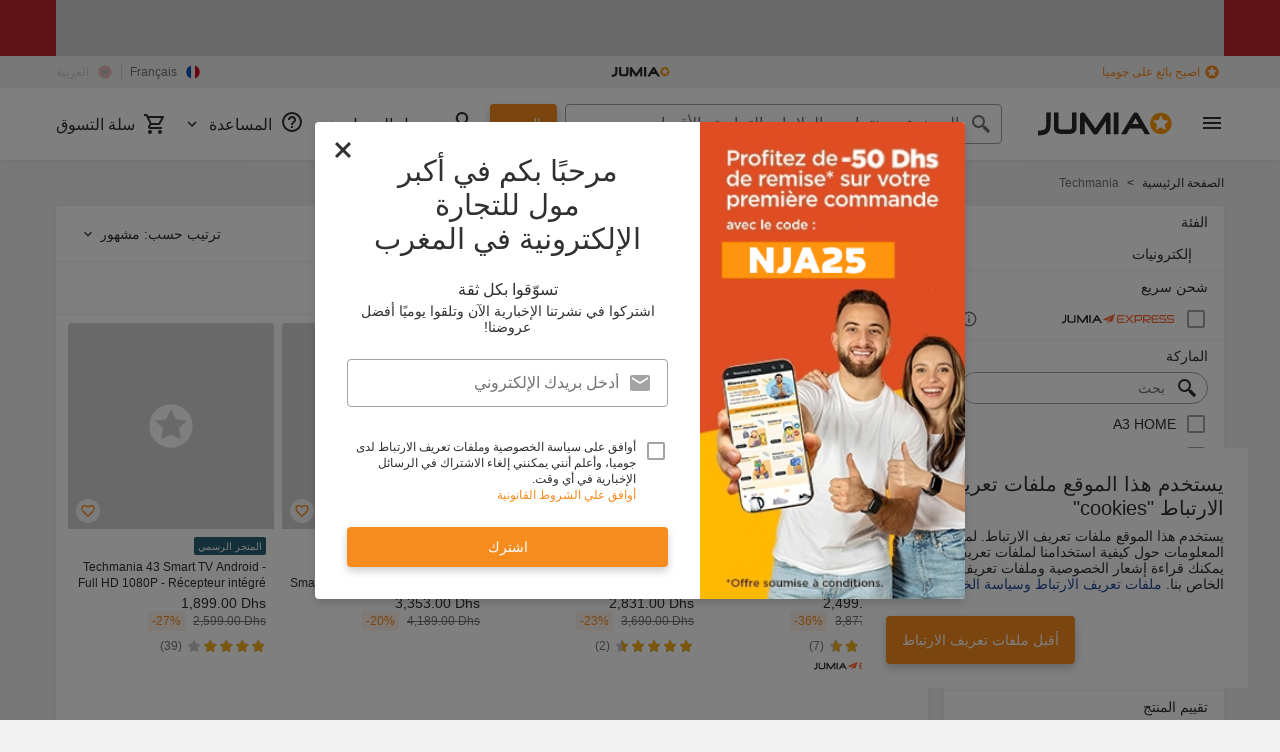

--- FILE ---
content_type: text/html; charset=utf-8
request_url: https://www.jumia.ma/ar/brand-techmania/
body_size: 44630
content:
<!DOCTYPE html><html lang="ar" dir="rtl"><head><meta charset="utf-8"/><title>متجر Techmania بالمغرب | جميع منتجات Techmania | جوميا المغرب</title><meta property="og:type" content="product"/><meta property="og:site_name" content="Jumia المغرب"/><meta property="og:title" content="متجر Techmania بالمغرب | جميع منتجات Techmania | جوميا المغرب"/><meta property="og:description" content="استفيدوا من عروض و تخفيضات Techmania بالمغرب على موقع البيع و الشراء جوميا . اكتشفوا جميع منتجات المغربTechmania بأفضل الأسعار و الأثمنة. اشتروا الآن، الدفع عند التسليم."/><meta property="og:url" content="/ar/brand-techmania/"/><meta property="og:image" content="https://ma.jumia.is/cms/1_2018/GeneralBanners/jumialogo-x-4.png"/><meta property="og:locale" content="ar_MA"/><meta property="og:locale:alternate" content="fr_MA"/><meta name="title" content="متجر Techmania بالمغرب | جميع منتجات Techmania | جوميا المغرب"/><meta name="robots" content="index,follow"/><meta name="description" content="استفيدوا من عروض و تخفيضات Techmania بالمغرب على موقع البيع و الشراء جوميا . اكتشفوا جميع منتجات المغربTechmania بأفضل الأسعار و الأثمنة. اشتروا الآن، الدفع عند التسليم."/><link rel="alternate" href="android-app://com.jumia.android/JUMIA/MA/b/brand-techmania?utm_source=google&amp;utm_medium=organic&amp;adjust_tracker=j1hd8h&amp;adjust_campaign=GOOGLE_SEARCH&amp;adjust_adgroup=https%3A%2F%2Fwww.jumia.ma%2Far%2Fbrand-techmania%2F"/><link rel="canonical" href="https://www.jumia.ma/ar/brand-techmania/"/><meta property="fb:app_id" content="1925424897719591"/><meta property="fb:pages" content="420277734679018"/><meta name="google-site-verification" content="FCik_MncdEk0N-xv3ueP5YGN8UBYuLj-iKNHB41NEHc"/><meta name="google-site-verification" content="U3aXgpPXQl1w4wRM6OBvhSvG1W7rM6HJCdNfhROsA-o"/><meta name="msvalidate.01" content="68063A162BA47EF4169ADE2A026EACE9"/><meta name="viewport" content="width=device-width, initial-scale=1.0"/><meta name="application-name" content="Jumia"/><meta name="theme-color" content="#ffffff"/><link rel="manifest" crossorigin="use-credentials" href="https://www.jumia.ma/assets_he/manifest/jumia/ma.0bca0f9e.json"/><link rel="stylesheet" href="https://www.jumia.ma/assets_he/css/main.rtl.a6ebf5ce.css"/><link rel="icon" type="image/ico" sizes="any" href="https://www.jumia.ma/assets_he/favicon.87f00114.ico"/><link rel="icon" type="image/svg+xml" href="https://www.jumia.ma/assets_he/favicon.adbd556a.svg"/><link rel="preconnect dns-prefetch" href="//bam.nr-data.net"/><link rel="preconnect dns-prefetch" href="//js-agent.newrelic.com"/><link rel="preconnect dns-prefetch" href="//www.google-analytics.com"/><link rel="preconnect dns-prefetch" href="//www.googletagmanager.com"/><link rel="preconnect dns-prefetch" href="//www.facebook.com"/><link rel="preconnect dns-prefetch" href="//connect.facebook.net"/><link rel="preconnect dns-prefetch" href="//static.criteo.net"/><link rel="preconnect dns-prefetch" href="//sslwidget.criteo.com"/><link rel="preconnect dns-prefetch" href="//dis.eu.criteo.com"/><link rel="preconnect dns-prefetch" href="//creativecdn.com"/><link rel="dns-prefetch" href="https://ma.jumia.is"/></head><body><script type='text/javascript'>window.NREUM||(NREUM={});NREUM.info = {"agent":"","beacon":"bam.nr-data.net","errorBeacon":"bam.nr-data.net","licenseKey":"b76de0635f","applicationID":"702899507","agentToken":null,"applicationTime":36.011726,"transactionName":"NVxXYhMHChFYVUELDQwWdkMSEgsPFnVUFgMOVlIWHUY0LWpi","queueTime":0,"ttGuid":"267a344795f8d646"}; (window.NREUM||(NREUM={})).init={privacy:{cookies_enabled:true},ajax:{deny_list:["bam.nr-data.net"]},feature_flags:["soft_nav"],distributed_tracing:{enabled:true}};(window.NREUM||(NREUM={})).loader_config={agentID:"718361750",accountID:"67325",trustKey:"1300143",xpid:"UgEEU1NADwMCXFhbAgEA",licenseKey:"b76de0635f",applicationID:"702899507",browserID:"718361750"};;/*! For license information please see nr-loader-spa-1.308.0.min.js.LICENSE.txt */
(()=>{var e,t,r={384:(e,t,r)=>{"use strict";r.d(t,{NT:()=>a,US:()=>u,Zm:()=>o,bQ:()=>d,dV:()=>c,pV:()=>l});var n=r(6154),i=r(1863),s=r(1910);const a={beacon:"bam.nr-data.net",errorBeacon:"bam.nr-data.net"};function o(){return n.gm.NREUM||(n.gm.NREUM={}),void 0===n.gm.newrelic&&(n.gm.newrelic=n.gm.NREUM),n.gm.NREUM}function c(){let e=o();return e.o||(e.o={ST:n.gm.setTimeout,SI:n.gm.setImmediate||n.gm.setInterval,CT:n.gm.clearTimeout,XHR:n.gm.XMLHttpRequest,REQ:n.gm.Request,EV:n.gm.Event,PR:n.gm.Promise,MO:n.gm.MutationObserver,FETCH:n.gm.fetch,WS:n.gm.WebSocket},(0,s.i)(...Object.values(e.o))),e}function d(e,t){let r=o();r.initializedAgents??={},t.initializedAt={ms:(0,i.t)(),date:new Date},r.initializedAgents[e]=t}function u(e,t){o()[e]=t}function l(){return function(){let e=o();const t=e.info||{};e.info={beacon:a.beacon,errorBeacon:a.errorBeacon,...t}}(),function(){let e=o();const t=e.init||{};e.init={...t}}(),c(),function(){let e=o();const t=e.loader_config||{};e.loader_config={...t}}(),o()}},782:(e,t,r)=>{"use strict";r.d(t,{T:()=>n});const n=r(860).K7.pageViewTiming},860:(e,t,r)=>{"use strict";r.d(t,{$J:()=>u,K7:()=>c,P3:()=>d,XX:()=>i,Yy:()=>o,df:()=>s,qY:()=>n,v4:()=>a});const n="events",i="jserrors",s="browser/blobs",a="rum",o="browser/logs",c={ajax:"ajax",genericEvents:"generic_events",jserrors:i,logging:"logging",metrics:"metrics",pageAction:"page_action",pageViewEvent:"page_view_event",pageViewTiming:"page_view_timing",sessionReplay:"session_replay",sessionTrace:"session_trace",softNav:"soft_navigations",spa:"spa"},d={[c.pageViewEvent]:1,[c.pageViewTiming]:2,[c.metrics]:3,[c.jserrors]:4,[c.spa]:5,[c.ajax]:6,[c.sessionTrace]:7,[c.softNav]:8,[c.sessionReplay]:9,[c.logging]:10,[c.genericEvents]:11},u={[c.pageViewEvent]:a,[c.pageViewTiming]:n,[c.ajax]:n,[c.spa]:n,[c.softNav]:n,[c.metrics]:i,[c.jserrors]:i,[c.sessionTrace]:s,[c.sessionReplay]:s,[c.logging]:o,[c.genericEvents]:"ins"}},944:(e,t,r)=>{"use strict";r.d(t,{R:()=>i});var n=r(3241);function i(e,t){"function"==typeof console.debug&&(console.debug("New Relic Warning: https://github.com/newrelic/newrelic-browser-agent/blob/main/docs/warning-codes.md#".concat(e),t),(0,n.W)({agentIdentifier:null,drained:null,type:"data",name:"warn",feature:"warn",data:{code:e,secondary:t}}))}},993:(e,t,r)=>{"use strict";r.d(t,{A$:()=>s,ET:()=>a,TZ:()=>o,p_:()=>i});var n=r(860);const i={ERROR:"ERROR",WARN:"WARN",INFO:"INFO",DEBUG:"DEBUG",TRACE:"TRACE"},s={OFF:0,ERROR:1,WARN:2,INFO:3,DEBUG:4,TRACE:5},a="log",o=n.K7.logging},1541:(e,t,r)=>{"use strict";r.d(t,{U:()=>i,f:()=>n});const n={MFE:"MFE",BA:"BA"};function i(e,t){if(2!==t?.harvestEndpointVersion)return{};const r=t.agentRef.runtime.appMetadata.agents[0].entityGuid;return e?{"source.id":e.id,"source.name":e.name,"source.type":e.type,"parent.id":e.parent?.id||r,"parent.type":e.parent?.type||n.BA}:{"entity.guid":r,appId:t.agentRef.info.applicationID}}},1687:(e,t,r)=>{"use strict";r.d(t,{Ak:()=>d,Ze:()=>h,x3:()=>u});var n=r(3241),i=r(7836),s=r(3606),a=r(860),o=r(2646);const c={};function d(e,t){const r={staged:!1,priority:a.P3[t]||0};l(e),c[e].get(t)||c[e].set(t,r)}function u(e,t){e&&c[e]&&(c[e].get(t)&&c[e].delete(t),p(e,t,!1),c[e].size&&f(e))}function l(e){if(!e)throw new Error("agentIdentifier required");c[e]||(c[e]=new Map)}function h(e="",t="feature",r=!1){if(l(e),!e||!c[e].get(t)||r)return p(e,t);c[e].get(t).staged=!0,f(e)}function f(e){const t=Array.from(c[e]);t.every(([e,t])=>t.staged)&&(t.sort((e,t)=>e[1].priority-t[1].priority),t.forEach(([t])=>{c[e].delete(t),p(e,t)}))}function p(e,t,r=!0){const a=e?i.ee.get(e):i.ee,c=s.i.handlers;if(!a.aborted&&a.backlog&&c){if((0,n.W)({agentIdentifier:e,type:"lifecycle",name:"drain",feature:t}),r){const e=a.backlog[t],r=c[t];if(r){for(let t=0;e&&t<e.length;++t)g(e[t],r);Object.entries(r).forEach(([e,t])=>{Object.values(t||{}).forEach(t=>{t[0]?.on&&t[0]?.context()instanceof o.y&&t[0].on(e,t[1])})})}}a.isolatedBacklog||delete c[t],a.backlog[t]=null,a.emit("drain-"+t,[])}}function g(e,t){var r=e[1];Object.values(t[r]||{}).forEach(t=>{var r=e[0];if(t[0]===r){var n=t[1],i=e[3],s=e[2];n.apply(i,s)}})}},1738:(e,t,r)=>{"use strict";r.d(t,{U:()=>f,Y:()=>h});var n=r(3241),i=r(9908),s=r(1863),a=r(944),o=r(5701),c=r(3969),d=r(8362),u=r(860),l=r(4261);function h(e,t,r,s){const h=s||r;!h||h[e]&&h[e]!==d.d.prototype[e]||(h[e]=function(){(0,i.p)(c.xV,["API/"+e+"/called"],void 0,u.K7.metrics,r.ee),(0,n.W)({agentIdentifier:r.agentIdentifier,drained:!!o.B?.[r.agentIdentifier],type:"data",name:"api",feature:l.Pl+e,data:{}});try{return t.apply(this,arguments)}catch(e){(0,a.R)(23,e)}})}function f(e,t,r,n,a){const o=e.info;null===r?delete o.jsAttributes[t]:o.jsAttributes[t]=r,(a||null===r)&&(0,i.p)(l.Pl+n,[(0,s.t)(),t,r],void 0,"session",e.ee)}},1741:(e,t,r)=>{"use strict";r.d(t,{W:()=>s});var n=r(944),i=r(4261);class s{#e(e,...t){if(this[e]!==s.prototype[e])return this[e](...t);(0,n.R)(35,e)}addPageAction(e,t){return this.#e(i.hG,e,t)}register(e){return this.#e(i.eY,e)}recordCustomEvent(e,t){return this.#e(i.fF,e,t)}setPageViewName(e,t){return this.#e(i.Fw,e,t)}setCustomAttribute(e,t,r){return this.#e(i.cD,e,t,r)}noticeError(e,t){return this.#e(i.o5,e,t)}setUserId(e,t=!1){return this.#e(i.Dl,e,t)}setApplicationVersion(e){return this.#e(i.nb,e)}setErrorHandler(e){return this.#e(i.bt,e)}addRelease(e,t){return this.#e(i.k6,e,t)}log(e,t){return this.#e(i.$9,e,t)}start(){return this.#e(i.d3)}finished(e){return this.#e(i.BL,e)}recordReplay(){return this.#e(i.CH)}pauseReplay(){return this.#e(i.Tb)}addToTrace(e){return this.#e(i.U2,e)}setCurrentRouteName(e){return this.#e(i.PA,e)}interaction(e){return this.#e(i.dT,e)}wrapLogger(e,t,r){return this.#e(i.Wb,e,t,r)}measure(e,t){return this.#e(i.V1,e,t)}consent(e){return this.#e(i.Pv,e)}}},1863:(e,t,r)=>{"use strict";function n(){return Math.floor(performance.now())}r.d(t,{t:()=>n})},1910:(e,t,r)=>{"use strict";r.d(t,{i:()=>s});var n=r(944);const i=new Map;function s(...e){return e.every(e=>{if(i.has(e))return i.get(e);const t="function"==typeof e?e.toString():"",r=t.includes("[native code]"),s=t.includes("nrWrapper");return r||s||(0,n.R)(64,e?.name||t),i.set(e,r),r})}},2555:(e,t,r)=>{"use strict";r.d(t,{D:()=>o,f:()=>a});var n=r(384),i=r(8122);const s={beacon:n.NT.beacon,errorBeacon:n.NT.errorBeacon,licenseKey:void 0,applicationID:void 0,sa:void 0,queueTime:void 0,applicationTime:void 0,ttGuid:void 0,user:void 0,account:void 0,product:void 0,extra:void 0,jsAttributes:{},userAttributes:void 0,atts:void 0,transactionName:void 0,tNamePlain:void 0};function a(e){try{return!!e.licenseKey&&!!e.errorBeacon&&!!e.applicationID}catch(e){return!1}}const o=e=>(0,i.a)(e,s)},2614:(e,t,r)=>{"use strict";r.d(t,{BB:()=>a,H3:()=>n,g:()=>d,iL:()=>c,tS:()=>o,uh:()=>i,wk:()=>s});const n="NRBA",i="SESSION",s=144e5,a=18e5,o={STARTED:"session-started",PAUSE:"session-pause",RESET:"session-reset",RESUME:"session-resume",UPDATE:"session-update"},c={SAME_TAB:"same-tab",CROSS_TAB:"cross-tab"},d={OFF:0,FULL:1,ERROR:2}},2646:(e,t,r)=>{"use strict";r.d(t,{y:()=>n});class n{constructor(e){this.contextId=e}}},2843:(e,t,r)=>{"use strict";r.d(t,{G:()=>s,u:()=>i});var n=r(3878);function i(e,t=!1,r,i){(0,n.DD)("visibilitychange",function(){if(t)return void("hidden"===document.visibilityState&&e());e(document.visibilityState)},r,i)}function s(e,t,r){(0,n.sp)("pagehide",e,t,r)}},3241:(e,t,r)=>{"use strict";r.d(t,{W:()=>s});var n=r(6154);const i="newrelic";function s(e={}){try{n.gm.dispatchEvent(new CustomEvent(i,{detail:e}))}catch(e){}}},3304:(e,t,r)=>{"use strict";r.d(t,{A:()=>s});var n=r(7836);const i=()=>{const e=new WeakSet;return(t,r)=>{if("object"==typeof r&&null!==r){if(e.has(r))return;e.add(r)}return r}};function s(e){try{return JSON.stringify(e,i())??""}catch(e){try{n.ee.emit("internal-error",[e])}catch(e){}return""}}},3333:(e,t,r)=>{"use strict";r.d(t,{$v:()=>u,TZ:()=>n,Xh:()=>c,Zp:()=>i,kd:()=>d,mq:()=>o,nf:()=>a,qN:()=>s});const n=r(860).K7.genericEvents,i=["auxclick","click","copy","keydown","paste","scrollend"],s=["focus","blur"],a=4,o=1e3,c=2e3,d=["PageAction","UserAction","BrowserPerformance"],u={RESOURCES:"experimental.resources",REGISTER:"register"}},3434:(e,t,r)=>{"use strict";r.d(t,{Jt:()=>s,YM:()=>d});var n=r(7836),i=r(5607);const s="nr@original:".concat(i.W),a=50;var o=Object.prototype.hasOwnProperty,c=!1;function d(e,t){return e||(e=n.ee),r.inPlace=function(e,t,n,i,s){n||(n="");const a="-"===n.charAt(0);for(let o=0;o<t.length;o++){const c=t[o],d=e[c];l(d)||(e[c]=r(d,a?c+n:n,i,c,s))}},r.flag=s,r;function r(t,r,n,c,d){return l(t)?t:(r||(r=""),nrWrapper[s]=t,function(e,t,r){if(Object.defineProperty&&Object.keys)try{return Object.keys(e).forEach(function(r){Object.defineProperty(t,r,{get:function(){return e[r]},set:function(t){return e[r]=t,t}})}),t}catch(e){u([e],r)}for(var n in e)o.call(e,n)&&(t[n]=e[n])}(t,nrWrapper,e),nrWrapper);function nrWrapper(){var s,o,l,h;let f;try{o=this,s=[...arguments],l="function"==typeof n?n(s,o):n||{}}catch(t){u([t,"",[s,o,c],l],e)}i(r+"start",[s,o,c],l,d);const p=performance.now();let g;try{return h=t.apply(o,s),g=performance.now(),h}catch(e){throw g=performance.now(),i(r+"err",[s,o,e],l,d),f=e,f}finally{const e=g-p,t={start:p,end:g,duration:e,isLongTask:e>=a,methodName:c,thrownError:f};t.isLongTask&&i("long-task",[t,o],l,d),i(r+"end",[s,o,h],l,d)}}}function i(r,n,i,s){if(!c||t){var a=c;c=!0;try{e.emit(r,n,i,t,s)}catch(t){u([t,r,n,i],e)}c=a}}}function u(e,t){t||(t=n.ee);try{t.emit("internal-error",e)}catch(e){}}function l(e){return!(e&&"function"==typeof e&&e.apply&&!e[s])}},3606:(e,t,r)=>{"use strict";r.d(t,{i:()=>s});var n=r(9908);s.on=a;var i=s.handlers={};function s(e,t,r,s){a(s||n.d,i,e,t,r)}function a(e,t,r,i,s){s||(s="feature"),e||(e=n.d);var a=t[s]=t[s]||{};(a[r]=a[r]||[]).push([e,i])}},3738:(e,t,r)=>{"use strict";r.d(t,{He:()=>i,Kp:()=>o,Lc:()=>d,Rz:()=>u,TZ:()=>n,bD:()=>s,d3:()=>a,jx:()=>l,sl:()=>h,uP:()=>c});const n=r(860).K7.sessionTrace,i="bstResource",s="resource",a="-start",o="-end",c="fn"+a,d="fn"+o,u="pushState",l=1e3,h=3e4},3785:(e,t,r)=>{"use strict";r.d(t,{R:()=>c,b:()=>d});var n=r(9908),i=r(1863),s=r(860),a=r(3969),o=r(993);function c(e,t,r={},c=o.p_.INFO,d=!0,u,l=(0,i.t)()){(0,n.p)(a.xV,["API/logging/".concat(c.toLowerCase(),"/called")],void 0,s.K7.metrics,e),(0,n.p)(o.ET,[l,t,r,c,d,u],void 0,s.K7.logging,e)}function d(e){return"string"==typeof e&&Object.values(o.p_).some(t=>t===e.toUpperCase().trim())}},3878:(e,t,r)=>{"use strict";function n(e,t){return{capture:e,passive:!1,signal:t}}function i(e,t,r=!1,i){window.addEventListener(e,t,n(r,i))}function s(e,t,r=!1,i){document.addEventListener(e,t,n(r,i))}r.d(t,{DD:()=>s,jT:()=>n,sp:()=>i})},3962:(e,t,r)=>{"use strict";r.d(t,{AM:()=>a,O2:()=>l,OV:()=>s,Qu:()=>h,TZ:()=>c,ih:()=>f,pP:()=>o,t1:()=>u,tC:()=>i,wD:()=>d});var n=r(860);const i=["click","keydown","submit"],s="popstate",a="api",o="initialPageLoad",c=n.K7.softNav,d=5e3,u=500,l={INITIAL_PAGE_LOAD:"",ROUTE_CHANGE:1,UNSPECIFIED:2},h={INTERACTION:1,AJAX:2,CUSTOM_END:3,CUSTOM_TRACER:4},f={IP:"in progress",PF:"pending finish",FIN:"finished",CAN:"cancelled"}},3969:(e,t,r)=>{"use strict";r.d(t,{TZ:()=>n,XG:()=>o,rs:()=>i,xV:()=>a,z_:()=>s});const n=r(860).K7.metrics,i="sm",s="cm",a="storeSupportabilityMetrics",o="storeEventMetrics"},4234:(e,t,r)=>{"use strict";r.d(t,{W:()=>s});var n=r(7836),i=r(1687);class s{constructor(e,t){this.agentIdentifier=e,this.ee=n.ee.get(e),this.featureName=t,this.blocked=!1}deregisterDrain(){(0,i.x3)(this.agentIdentifier,this.featureName)}}},4261:(e,t,r)=>{"use strict";r.d(t,{$9:()=>u,BL:()=>c,CH:()=>p,Dl:()=>R,Fw:()=>w,PA:()=>v,Pl:()=>n,Pv:()=>A,Tb:()=>h,U2:()=>a,V1:()=>E,Wb:()=>T,bt:()=>y,cD:()=>b,d3:()=>x,dT:()=>d,eY:()=>g,fF:()=>f,hG:()=>s,hw:()=>i,k6:()=>o,nb:()=>m,o5:()=>l});const n="api-",i=n+"ixn-",s="addPageAction",a="addToTrace",o="addRelease",c="finished",d="interaction",u="log",l="noticeError",h="pauseReplay",f="recordCustomEvent",p="recordReplay",g="register",m="setApplicationVersion",v="setCurrentRouteName",b="setCustomAttribute",y="setErrorHandler",w="setPageViewName",R="setUserId",x="start",T="wrapLogger",E="measure",A="consent"},5205:(e,t,r)=>{"use strict";r.d(t,{j:()=>S});var n=r(384),i=r(1741);var s=r(2555),a=r(3333);const o=e=>{if(!e||"string"!=typeof e)return!1;try{document.createDocumentFragment().querySelector(e)}catch{return!1}return!0};var c=r(2614),d=r(944),u=r(8122);const l="[data-nr-mask]",h=e=>(0,u.a)(e,(()=>{const e={feature_flags:[],experimental:{allow_registered_children:!1,resources:!1},mask_selector:"*",block_selector:"[data-nr-block]",mask_input_options:{color:!1,date:!1,"datetime-local":!1,email:!1,month:!1,number:!1,range:!1,search:!1,tel:!1,text:!1,time:!1,url:!1,week:!1,textarea:!1,select:!1,password:!0}};return{ajax:{deny_list:void 0,block_internal:!0,enabled:!0,autoStart:!0},api:{get allow_registered_children(){return e.feature_flags.includes(a.$v.REGISTER)||e.experimental.allow_registered_children},set allow_registered_children(t){e.experimental.allow_registered_children=t},duplicate_registered_data:!1},browser_consent_mode:{enabled:!1},distributed_tracing:{enabled:void 0,exclude_newrelic_header:void 0,cors_use_newrelic_header:void 0,cors_use_tracecontext_headers:void 0,allowed_origins:void 0},get feature_flags(){return e.feature_flags},set feature_flags(t){e.feature_flags=t},generic_events:{enabled:!0,autoStart:!0},harvest:{interval:30},jserrors:{enabled:!0,autoStart:!0},logging:{enabled:!0,autoStart:!0},metrics:{enabled:!0,autoStart:!0},obfuscate:void 0,page_action:{enabled:!0},page_view_event:{enabled:!0,autoStart:!0},page_view_timing:{enabled:!0,autoStart:!0},performance:{capture_marks:!1,capture_measures:!1,capture_detail:!0,resources:{get enabled(){return e.feature_flags.includes(a.$v.RESOURCES)||e.experimental.resources},set enabled(t){e.experimental.resources=t},asset_types:[],first_party_domains:[],ignore_newrelic:!0}},privacy:{cookies_enabled:!0},proxy:{assets:void 0,beacon:void 0},session:{expiresMs:c.wk,inactiveMs:c.BB},session_replay:{autoStart:!0,enabled:!1,preload:!1,sampling_rate:10,error_sampling_rate:100,collect_fonts:!1,inline_images:!1,fix_stylesheets:!0,mask_all_inputs:!0,get mask_text_selector(){return e.mask_selector},set mask_text_selector(t){o(t)?e.mask_selector="".concat(t,",").concat(l):""===t||null===t?e.mask_selector=l:(0,d.R)(5,t)},get block_class(){return"nr-block"},get ignore_class(){return"nr-ignore"},get mask_text_class(){return"nr-mask"},get block_selector(){return e.block_selector},set block_selector(t){o(t)?e.block_selector+=",".concat(t):""!==t&&(0,d.R)(6,t)},get mask_input_options(){return e.mask_input_options},set mask_input_options(t){t&&"object"==typeof t?e.mask_input_options={...t,password:!0}:(0,d.R)(7,t)}},session_trace:{enabled:!0,autoStart:!0},soft_navigations:{enabled:!0,autoStart:!0},spa:{enabled:!0,autoStart:!0},ssl:void 0,user_actions:{enabled:!0,elementAttributes:["id","className","tagName","type"]}}})());var f=r(6154),p=r(9324);let g=0;const m={buildEnv:p.F3,distMethod:p.Xs,version:p.xv,originTime:f.WN},v={consented:!1},b={appMetadata:{},get consented(){return this.session?.state?.consent||v.consented},set consented(e){v.consented=e},customTransaction:void 0,denyList:void 0,disabled:!1,harvester:void 0,isolatedBacklog:!1,isRecording:!1,loaderType:void 0,maxBytes:3e4,obfuscator:void 0,onerror:void 0,ptid:void 0,releaseIds:{},session:void 0,timeKeeper:void 0,registeredEntities:[],jsAttributesMetadata:{bytes:0},get harvestCount(){return++g}},y=e=>{const t=(0,u.a)(e,b),r=Object.keys(m).reduce((e,t)=>(e[t]={value:m[t],writable:!1,configurable:!0,enumerable:!0},e),{});return Object.defineProperties(t,r)};var w=r(5701);const R=e=>{const t=e.startsWith("http");e+="/",r.p=t?e:"https://"+e};var x=r(7836),T=r(3241);const E={accountID:void 0,trustKey:void 0,agentID:void 0,licenseKey:void 0,applicationID:void 0,xpid:void 0},A=e=>(0,u.a)(e,E),_=new Set;function S(e,t={},r,a){let{init:o,info:c,loader_config:d,runtime:u={},exposed:l=!0}=t;if(!c){const e=(0,n.pV)();o=e.init,c=e.info,d=e.loader_config}e.init=h(o||{}),e.loader_config=A(d||{}),c.jsAttributes??={},f.bv&&(c.jsAttributes.isWorker=!0),e.info=(0,s.D)(c);const p=e.init,g=[c.beacon,c.errorBeacon];_.has(e.agentIdentifier)||(p.proxy.assets&&(R(p.proxy.assets),g.push(p.proxy.assets)),p.proxy.beacon&&g.push(p.proxy.beacon),e.beacons=[...g],function(e){const t=(0,n.pV)();Object.getOwnPropertyNames(i.W.prototype).forEach(r=>{const n=i.W.prototype[r];if("function"!=typeof n||"constructor"===n)return;let s=t[r];e[r]&&!1!==e.exposed&&"micro-agent"!==e.runtime?.loaderType&&(t[r]=(...t)=>{const n=e[r](...t);return s?s(...t):n})})}(e),(0,n.US)("activatedFeatures",w.B)),u.denyList=[...p.ajax.deny_list||[],...p.ajax.block_internal?g:[]],u.ptid=e.agentIdentifier,u.loaderType=r,e.runtime=y(u),_.has(e.agentIdentifier)||(e.ee=x.ee.get(e.agentIdentifier),e.exposed=l,(0,T.W)({agentIdentifier:e.agentIdentifier,drained:!!w.B?.[e.agentIdentifier],type:"lifecycle",name:"initialize",feature:void 0,data:e.config})),_.add(e.agentIdentifier)}},5270:(e,t,r)=>{"use strict";r.d(t,{Aw:()=>a,SR:()=>s,rF:()=>o});var n=r(384),i=r(7767);function s(e){return!!(0,n.dV)().o.MO&&(0,i.V)(e)&&!0===e?.session_trace.enabled}function a(e){return!0===e?.session_replay.preload&&s(e)}function o(e,t){try{if("string"==typeof t?.type){if("password"===t.type.toLowerCase())return"*".repeat(e?.length||0);if(void 0!==t?.dataset?.nrUnmask||t?.classList?.contains("nr-unmask"))return e}}catch(e){}return"string"==typeof e?e.replace(/[\S]/g,"*"):"*".repeat(e?.length||0)}},5289:(e,t,r)=>{"use strict";r.d(t,{GG:()=>a,Qr:()=>c,sB:()=>o});var n=r(3878),i=r(6389);function s(){return"undefined"==typeof document||"complete"===document.readyState}function a(e,t){if(s())return e();const r=(0,i.J)(e),a=setInterval(()=>{s()&&(clearInterval(a),r())},500);(0,n.sp)("load",r,t)}function o(e){if(s())return e();(0,n.DD)("DOMContentLoaded",e)}function c(e){if(s())return e();(0,n.sp)("popstate",e)}},5607:(e,t,r)=>{"use strict";r.d(t,{W:()=>n});const n=(0,r(9566).bz)()},5701:(e,t,r)=>{"use strict";r.d(t,{B:()=>s,t:()=>a});var n=r(3241);const i=new Set,s={};function a(e,t){const r=t.agentIdentifier;s[r]??={},e&&"object"==typeof e&&(i.has(r)||(t.ee.emit("rumresp",[e]),s[r]=e,i.add(r),(0,n.W)({agentIdentifier:r,loaded:!0,drained:!0,type:"lifecycle",name:"load",feature:void 0,data:e})))}},6154:(e,t,r)=>{"use strict";r.d(t,{OF:()=>d,RI:()=>i,WN:()=>h,bv:()=>s,eN:()=>f,gm:()=>a,lR:()=>l,m:()=>c,mw:()=>o,sb:()=>u});var n=r(1863);const i="undefined"!=typeof window&&!!window.document,s="undefined"!=typeof WorkerGlobalScope&&("undefined"!=typeof self&&self instanceof WorkerGlobalScope&&self.navigator instanceof WorkerNavigator||"undefined"!=typeof globalThis&&globalThis instanceof WorkerGlobalScope&&globalThis.navigator instanceof WorkerNavigator),a=i?window:"undefined"!=typeof WorkerGlobalScope&&("undefined"!=typeof self&&self instanceof WorkerGlobalScope&&self||"undefined"!=typeof globalThis&&globalThis instanceof WorkerGlobalScope&&globalThis),o=Boolean("hidden"===a?.document?.visibilityState),c=""+a?.location,d=/iPad|iPhone|iPod/.test(a.navigator?.userAgent),u=d&&"undefined"==typeof SharedWorker,l=(()=>{const e=a.navigator?.userAgent?.match(/Firefox[/\s](\d+\.\d+)/);return Array.isArray(e)&&e.length>=2?+e[1]:0})(),h=Date.now()-(0,n.t)(),f=()=>"undefined"!=typeof PerformanceNavigationTiming&&a?.performance?.getEntriesByType("navigation")?.[0]?.responseStart},6344:(e,t,r)=>{"use strict";r.d(t,{BB:()=>u,Qb:()=>l,TZ:()=>i,Ug:()=>a,Vh:()=>s,_s:()=>o,bc:()=>d,yP:()=>c});var n=r(2614);const i=r(860).K7.sessionReplay,s="errorDuringReplay",a=.12,o={DomContentLoaded:0,Load:1,FullSnapshot:2,IncrementalSnapshot:3,Meta:4,Custom:5},c={[n.g.ERROR]:15e3,[n.g.FULL]:3e5,[n.g.OFF]:0},d={RESET:{message:"Session was reset",sm:"Reset"},IMPORT:{message:"Recorder failed to import",sm:"Import"},TOO_MANY:{message:"429: Too Many Requests",sm:"Too-Many"},TOO_BIG:{message:"Payload was too large",sm:"Too-Big"},CROSS_TAB:{message:"Session Entity was set to OFF on another tab",sm:"Cross-Tab"},ENTITLEMENTS:{message:"Session Replay is not allowed and will not be started",sm:"Entitlement"}},u=5e3,l={API:"api",RESUME:"resume",SWITCH_TO_FULL:"switchToFull",INITIALIZE:"initialize",PRELOAD:"preload"}},6389:(e,t,r)=>{"use strict";function n(e,t=500,r={}){const n=r?.leading||!1;let i;return(...r)=>{n&&void 0===i&&(e.apply(this,r),i=setTimeout(()=>{i=clearTimeout(i)},t)),n||(clearTimeout(i),i=setTimeout(()=>{e.apply(this,r)},t))}}function i(e){let t=!1;return(...r)=>{t||(t=!0,e.apply(this,r))}}r.d(t,{J:()=>i,s:()=>n})},6630:(e,t,r)=>{"use strict";r.d(t,{T:()=>n});const n=r(860).K7.pageViewEvent},6774:(e,t,r)=>{"use strict";r.d(t,{T:()=>n});const n=r(860).K7.jserrors},7295:(e,t,r)=>{"use strict";r.d(t,{Xv:()=>a,gX:()=>i,iW:()=>s});var n=[];function i(e){if(!e||s(e))return!1;if(0===n.length)return!0;if("*"===n[0].hostname)return!1;for(var t=0;t<n.length;t++){var r=n[t];if(r.hostname.test(e.hostname)&&r.pathname.test(e.pathname))return!1}return!0}function s(e){return void 0===e.hostname}function a(e){if(n=[],e&&e.length)for(var t=0;t<e.length;t++){let r=e[t];if(!r)continue;if("*"===r)return void(n=[{hostname:"*"}]);0===r.indexOf("http://")?r=r.substring(7):0===r.indexOf("https://")&&(r=r.substring(8));const i=r.indexOf("/");let s,a;i>0?(s=r.substring(0,i),a=r.substring(i)):(s=r,a="*");let[c]=s.split(":");n.push({hostname:o(c),pathname:o(a,!0)})}}function o(e,t=!1){const r=e.replace(/[.+?^${}()|[\]\\]/g,e=>"\\"+e).replace(/\*/g,".*?");return new RegExp((t?"^":"")+r+"$")}},7485:(e,t,r)=>{"use strict";r.d(t,{D:()=>i});var n=r(6154);function i(e){if(0===(e||"").indexOf("data:"))return{protocol:"data"};try{const t=new URL(e,location.href),r={port:t.port,hostname:t.hostname,pathname:t.pathname,search:t.search,protocol:t.protocol.slice(0,t.protocol.indexOf(":")),sameOrigin:t.protocol===n.gm?.location?.protocol&&t.host===n.gm?.location?.host};return r.port&&""!==r.port||("http:"===t.protocol&&(r.port="80"),"https:"===t.protocol&&(r.port="443")),r.pathname&&""!==r.pathname?r.pathname.startsWith("/")||(r.pathname="/".concat(r.pathname)):r.pathname="/",r}catch(e){return{}}}},7699:(e,t,r)=>{"use strict";r.d(t,{It:()=>s,KC:()=>o,No:()=>i,qh:()=>a});var n=r(860);const i=16e3,s=1e6,a="SESSION_ERROR",o={[n.K7.logging]:!0,[n.K7.genericEvents]:!1,[n.K7.jserrors]:!1,[n.K7.ajax]:!1}},7767:(e,t,r)=>{"use strict";r.d(t,{V:()=>i});var n=r(6154);const i=e=>n.RI&&!0===e?.privacy.cookies_enabled},7836:(e,t,r)=>{"use strict";r.d(t,{P:()=>o,ee:()=>c});var n=r(384),i=r(8990),s=r(2646),a=r(5607);const o="nr@context:".concat(a.W),c=function e(t,r){var n={},a={},u={},l=!1;try{l=16===r.length&&d.initializedAgents?.[r]?.runtime.isolatedBacklog}catch(e){}var h={on:p,addEventListener:p,removeEventListener:function(e,t){var r=n[e];if(!r)return;for(var i=0;i<r.length;i++)r[i]===t&&r.splice(i,1)},emit:function(e,r,n,i,s){!1!==s&&(s=!0);if(c.aborted&&!i)return;t&&s&&t.emit(e,r,n);var o=f(n);g(e).forEach(e=>{e.apply(o,r)});var d=v()[a[e]];d&&d.push([h,e,r,o]);return o},get:m,listeners:g,context:f,buffer:function(e,t){const r=v();if(t=t||"feature",h.aborted)return;Object.entries(e||{}).forEach(([e,n])=>{a[n]=t,t in r||(r[t]=[])})},abort:function(){h._aborted=!0,Object.keys(h.backlog).forEach(e=>{delete h.backlog[e]})},isBuffering:function(e){return!!v()[a[e]]},debugId:r,backlog:l?{}:t&&"object"==typeof t.backlog?t.backlog:{},isolatedBacklog:l};return Object.defineProperty(h,"aborted",{get:()=>{let e=h._aborted||!1;return e||(t&&(e=t.aborted),e)}}),h;function f(e){return e&&e instanceof s.y?e:e?(0,i.I)(e,o,()=>new s.y(o)):new s.y(o)}function p(e,t){n[e]=g(e).concat(t)}function g(e){return n[e]||[]}function m(t){return u[t]=u[t]||e(h,t)}function v(){return h.backlog}}(void 0,"globalEE"),d=(0,n.Zm)();d.ee||(d.ee=c)},8122:(e,t,r)=>{"use strict";r.d(t,{a:()=>i});var n=r(944);function i(e,t){try{if(!e||"object"!=typeof e)return(0,n.R)(3);if(!t||"object"!=typeof t)return(0,n.R)(4);const r=Object.create(Object.getPrototypeOf(t),Object.getOwnPropertyDescriptors(t)),s=0===Object.keys(r).length?e:r;for(let a in s)if(void 0!==e[a])try{if(null===e[a]){r[a]=null;continue}Array.isArray(e[a])&&Array.isArray(t[a])?r[a]=Array.from(new Set([...e[a],...t[a]])):"object"==typeof e[a]&&"object"==typeof t[a]?r[a]=i(e[a],t[a]):r[a]=e[a]}catch(e){r[a]||(0,n.R)(1,e)}return r}catch(e){(0,n.R)(2,e)}}},8139:(e,t,r)=>{"use strict";r.d(t,{u:()=>h});var n=r(7836),i=r(3434),s=r(8990),a=r(6154);const o={},c=a.gm.XMLHttpRequest,d="addEventListener",u="removeEventListener",l="nr@wrapped:".concat(n.P);function h(e){var t=function(e){return(e||n.ee).get("events")}(e);if(o[t.debugId]++)return t;o[t.debugId]=1;var r=(0,i.YM)(t,!0);function h(e){r.inPlace(e,[d,u],"-",p)}function p(e,t){return e[1]}return"getPrototypeOf"in Object&&(a.RI&&f(document,h),c&&f(c.prototype,h),f(a.gm,h)),t.on(d+"-start",function(e,t){var n=e[1];if(null!==n&&("function"==typeof n||"object"==typeof n)&&"newrelic"!==e[0]){var i=(0,s.I)(n,l,function(){var e={object:function(){if("function"!=typeof n.handleEvent)return;return n.handleEvent.apply(n,arguments)},function:n}[typeof n];return e?r(e,"fn-",null,e.name||"anonymous"):n});this.wrapped=e[1]=i}}),t.on(u+"-start",function(e){e[1]=this.wrapped||e[1]}),t}function f(e,t,...r){let n=e;for(;"object"==typeof n&&!Object.prototype.hasOwnProperty.call(n,d);)n=Object.getPrototypeOf(n);n&&t(n,...r)}},8362:(e,t,r)=>{"use strict";r.d(t,{d:()=>s});var n=r(9566),i=r(1741);class s extends i.W{agentIdentifier=(0,n.LA)(16)}},8374:(e,t,r)=>{r.nc=(()=>{try{return document?.currentScript?.nonce}catch(e){}return""})()},8990:(e,t,r)=>{"use strict";r.d(t,{I:()=>i});var n=Object.prototype.hasOwnProperty;function i(e,t,r){if(n.call(e,t))return e[t];var i=r();if(Object.defineProperty&&Object.keys)try{return Object.defineProperty(e,t,{value:i,writable:!0,enumerable:!1}),i}catch(e){}return e[t]=i,i}},9119:(e,t,r)=>{"use strict";r.d(t,{L:()=>s});var n=/([^?#]*)[^#]*(#[^?]*|$).*/,i=/([^?#]*)().*/;function s(e,t){return e?e.replace(t?n:i,"$1$2"):e}},9300:(e,t,r)=>{"use strict";r.d(t,{T:()=>n});const n=r(860).K7.ajax},9324:(e,t,r)=>{"use strict";r.d(t,{AJ:()=>a,F3:()=>i,Xs:()=>s,Yq:()=>o,xv:()=>n});const n="1.308.0",i="PROD",s="CDN",a="@newrelic/rrweb",o="1.0.1"},9566:(e,t,r)=>{"use strict";r.d(t,{LA:()=>o,ZF:()=>c,bz:()=>a,el:()=>d});var n=r(6154);const i="xxxxxxxx-xxxx-4xxx-yxxx-xxxxxxxxxxxx";function s(e,t){return e?15&e[t]:16*Math.random()|0}function a(){const e=n.gm?.crypto||n.gm?.msCrypto;let t,r=0;return e&&e.getRandomValues&&(t=e.getRandomValues(new Uint8Array(30))),i.split("").map(e=>"x"===e?s(t,r++).toString(16):"y"===e?(3&s()|8).toString(16):e).join("")}function o(e){const t=n.gm?.crypto||n.gm?.msCrypto;let r,i=0;t&&t.getRandomValues&&(r=t.getRandomValues(new Uint8Array(e)));const a=[];for(var o=0;o<e;o++)a.push(s(r,i++).toString(16));return a.join("")}function c(){return o(16)}function d(){return o(32)}},9908:(e,t,r)=>{"use strict";r.d(t,{d:()=>n,p:()=>i});var n=r(7836).ee.get("handle");function i(e,t,r,i,s){s?(s.buffer([e],i),s.emit(e,t,r)):(n.buffer([e],i),n.emit(e,t,r))}}},n={};function i(e){var t=n[e];if(void 0!==t)return t.exports;var s=n[e]={exports:{}};return r[e](s,s.exports,i),s.exports}i.m=r,i.d=(e,t)=>{for(var r in t)i.o(t,r)&&!i.o(e,r)&&Object.defineProperty(e,r,{enumerable:!0,get:t[r]})},i.f={},i.e=e=>Promise.all(Object.keys(i.f).reduce((t,r)=>(i.f[r](e,t),t),[])),i.u=e=>({212:"nr-spa-compressor",249:"nr-spa-recorder",478:"nr-spa"}[e]+"-1.308.0.min.js"),i.o=(e,t)=>Object.prototype.hasOwnProperty.call(e,t),e={},t="NRBA-1.308.0.PROD:",i.l=(r,n,s,a)=>{if(e[r])e[r].push(n);else{var o,c;if(void 0!==s)for(var d=document.getElementsByTagName("script"),u=0;u<d.length;u++){var l=d[u];if(l.getAttribute("src")==r||l.getAttribute("data-webpack")==t+s){o=l;break}}if(!o){c=!0;var h={478:"sha512-RSfSVnmHk59T/uIPbdSE0LPeqcEdF4/+XhfJdBuccH5rYMOEZDhFdtnh6X6nJk7hGpzHd9Ujhsy7lZEz/ORYCQ==",249:"sha512-ehJXhmntm85NSqW4MkhfQqmeKFulra3klDyY0OPDUE+sQ3GokHlPh1pmAzuNy//3j4ac6lzIbmXLvGQBMYmrkg==",212:"sha512-B9h4CR46ndKRgMBcK+j67uSR2RCnJfGefU+A7FrgR/k42ovXy5x/MAVFiSvFxuVeEk/pNLgvYGMp1cBSK/G6Fg=="};(o=document.createElement("script")).charset="utf-8",i.nc&&o.setAttribute("nonce",i.nc),o.setAttribute("data-webpack",t+s),o.src=r,0!==o.src.indexOf(window.location.origin+"/")&&(o.crossOrigin="anonymous"),h[a]&&(o.integrity=h[a])}e[r]=[n];var f=(t,n)=>{o.onerror=o.onload=null,clearTimeout(p);var i=e[r];if(delete e[r],o.parentNode&&o.parentNode.removeChild(o),i&&i.forEach(e=>e(n)),t)return t(n)},p=setTimeout(f.bind(null,void 0,{type:"timeout",target:o}),12e4);o.onerror=f.bind(null,o.onerror),o.onload=f.bind(null,o.onload),c&&document.head.appendChild(o)}},i.r=e=>{"undefined"!=typeof Symbol&&Symbol.toStringTag&&Object.defineProperty(e,Symbol.toStringTag,{value:"Module"}),Object.defineProperty(e,"__esModule",{value:!0})},i.p="https://js-agent.newrelic.com/",(()=>{var e={38:0,788:0};i.f.j=(t,r)=>{var n=i.o(e,t)?e[t]:void 0;if(0!==n)if(n)r.push(n[2]);else{var s=new Promise((r,i)=>n=e[t]=[r,i]);r.push(n[2]=s);var a=i.p+i.u(t),o=new Error;i.l(a,r=>{if(i.o(e,t)&&(0!==(n=e[t])&&(e[t]=void 0),n)){var s=r&&("load"===r.type?"missing":r.type),a=r&&r.target&&r.target.src;o.message="Loading chunk "+t+" failed: ("+s+": "+a+")",o.name="ChunkLoadError",o.type=s,o.request=a,n[1](o)}},"chunk-"+t,t)}};var t=(t,r)=>{var n,s,[a,o,c]=r,d=0;if(a.some(t=>0!==e[t])){for(n in o)i.o(o,n)&&(i.m[n]=o[n]);if(c)c(i)}for(t&&t(r);d<a.length;d++)s=a[d],i.o(e,s)&&e[s]&&e[s][0](),e[s]=0},r=self["webpackChunk:NRBA-1.308.0.PROD"]=self["webpackChunk:NRBA-1.308.0.PROD"]||[];r.forEach(t.bind(null,0)),r.push=t.bind(null,r.push.bind(r))})(),(()=>{"use strict";i(8374);var e=i(8362),t=i(860);const r=Object.values(t.K7);var n=i(5205);var s=i(9908),a=i(1863),o=i(4261),c=i(1738);var d=i(1687),u=i(4234),l=i(5289),h=i(6154),f=i(944),p=i(5270),g=i(7767),m=i(6389),v=i(7699);class b extends u.W{constructor(e,t){super(e.agentIdentifier,t),this.agentRef=e,this.abortHandler=void 0,this.featAggregate=void 0,this.loadedSuccessfully=void 0,this.onAggregateImported=new Promise(e=>{this.loadedSuccessfully=e}),this.deferred=Promise.resolve(),!1===e.init[this.featureName].autoStart?this.deferred=new Promise((t,r)=>{this.ee.on("manual-start-all",(0,m.J)(()=>{(0,d.Ak)(e.agentIdentifier,this.featureName),t()}))}):(0,d.Ak)(e.agentIdentifier,t)}importAggregator(e,t,r={}){if(this.featAggregate)return;const n=async()=>{let n;await this.deferred;try{if((0,g.V)(e.init)){const{setupAgentSession:t}=await i.e(478).then(i.bind(i,8766));n=t(e)}}catch(e){(0,f.R)(20,e),this.ee.emit("internal-error",[e]),(0,s.p)(v.qh,[e],void 0,this.featureName,this.ee)}try{if(!this.#t(this.featureName,n,e.init))return(0,d.Ze)(this.agentIdentifier,this.featureName),void this.loadedSuccessfully(!1);const{Aggregate:i}=await t();this.featAggregate=new i(e,r),e.runtime.harvester.initializedAggregates.push(this.featAggregate),this.loadedSuccessfully(!0)}catch(e){(0,f.R)(34,e),this.abortHandler?.(),(0,d.Ze)(this.agentIdentifier,this.featureName,!0),this.loadedSuccessfully(!1),this.ee&&this.ee.abort()}};h.RI?(0,l.GG)(()=>n(),!0):n()}#t(e,r,n){if(this.blocked)return!1;switch(e){case t.K7.sessionReplay:return(0,p.SR)(n)&&!!r;case t.K7.sessionTrace:return!!r;default:return!0}}}var y=i(6630),w=i(2614),R=i(3241);class x extends b{static featureName=y.T;constructor(e){var t;super(e,y.T),this.setupInspectionEvents(e.agentIdentifier),t=e,(0,c.Y)(o.Fw,function(e,r){"string"==typeof e&&("/"!==e.charAt(0)&&(e="/"+e),t.runtime.customTransaction=(r||"http://custom.transaction")+e,(0,s.p)(o.Pl+o.Fw,[(0,a.t)()],void 0,void 0,t.ee))},t),this.importAggregator(e,()=>i.e(478).then(i.bind(i,2467)))}setupInspectionEvents(e){const t=(t,r)=>{t&&(0,R.W)({agentIdentifier:e,timeStamp:t.timeStamp,loaded:"complete"===t.target.readyState,type:"window",name:r,data:t.target.location+""})};(0,l.sB)(e=>{t(e,"DOMContentLoaded")}),(0,l.GG)(e=>{t(e,"load")}),(0,l.Qr)(e=>{t(e,"navigate")}),this.ee.on(w.tS.UPDATE,(t,r)=>{(0,R.W)({agentIdentifier:e,type:"lifecycle",name:"session",data:r})})}}var T=i(384);class E extends e.d{constructor(e){var t;(super(),h.gm)?(this.features={},(0,T.bQ)(this.agentIdentifier,this),this.desiredFeatures=new Set(e.features||[]),this.desiredFeatures.add(x),(0,n.j)(this,e,e.loaderType||"agent"),t=this,(0,c.Y)(o.cD,function(e,r,n=!1){if("string"==typeof e){if(["string","number","boolean"].includes(typeof r)||null===r)return(0,c.U)(t,e,r,o.cD,n);(0,f.R)(40,typeof r)}else(0,f.R)(39,typeof e)},t),function(e){(0,c.Y)(o.Dl,function(t,r=!1){if("string"!=typeof t&&null!==t)return void(0,f.R)(41,typeof t);const n=e.info.jsAttributes["enduser.id"];r&&null!=n&&n!==t?(0,s.p)(o.Pl+"setUserIdAndResetSession",[t],void 0,"session",e.ee):(0,c.U)(e,"enduser.id",t,o.Dl,!0)},e)}(this),function(e){(0,c.Y)(o.nb,function(t){if("string"==typeof t||null===t)return(0,c.U)(e,"application.version",t,o.nb,!1);(0,f.R)(42,typeof t)},e)}(this),function(e){(0,c.Y)(o.d3,function(){e.ee.emit("manual-start-all")},e)}(this),function(e){(0,c.Y)(o.Pv,function(t=!0){if("boolean"==typeof t){if((0,s.p)(o.Pl+o.Pv,[t],void 0,"session",e.ee),e.runtime.consented=t,t){const t=e.features.page_view_event;t.onAggregateImported.then(e=>{const r=t.featAggregate;e&&!r.sentRum&&r.sendRum()})}}else(0,f.R)(65,typeof t)},e)}(this),this.run()):(0,f.R)(21)}get config(){return{info:this.info,init:this.init,loader_config:this.loader_config,runtime:this.runtime}}get api(){return this}run(){try{const e=function(e){const t={};return r.forEach(r=>{t[r]=!!e[r]?.enabled}),t}(this.init),n=[...this.desiredFeatures];n.sort((e,r)=>t.P3[e.featureName]-t.P3[r.featureName]),n.forEach(r=>{if(!e[r.featureName]&&r.featureName!==t.K7.pageViewEvent)return;if(r.featureName===t.K7.spa)return void(0,f.R)(67);const n=function(e){switch(e){case t.K7.ajax:return[t.K7.jserrors];case t.K7.sessionTrace:return[t.K7.ajax,t.K7.pageViewEvent];case t.K7.sessionReplay:return[t.K7.sessionTrace];case t.K7.pageViewTiming:return[t.K7.pageViewEvent];default:return[]}}(r.featureName).filter(e=>!(e in this.features));n.length>0&&(0,f.R)(36,{targetFeature:r.featureName,missingDependencies:n}),this.features[r.featureName]=new r(this)})}catch(e){(0,f.R)(22,e);for(const e in this.features)this.features[e].abortHandler?.();const t=(0,T.Zm)();delete t.initializedAgents[this.agentIdentifier]?.features,delete this.sharedAggregator;return t.ee.get(this.agentIdentifier).abort(),!1}}}var A=i(2843),_=i(782);class S extends b{static featureName=_.T;constructor(e){super(e,_.T),h.RI&&((0,A.u)(()=>(0,s.p)("docHidden",[(0,a.t)()],void 0,_.T,this.ee),!0),(0,A.G)(()=>(0,s.p)("winPagehide",[(0,a.t)()],void 0,_.T,this.ee)),this.importAggregator(e,()=>i.e(478).then(i.bind(i,9917))))}}var O=i(3969);class I extends b{static featureName=O.TZ;constructor(e){super(e,O.TZ),h.RI&&document.addEventListener("securitypolicyviolation",e=>{(0,s.p)(O.xV,["Generic/CSPViolation/Detected"],void 0,this.featureName,this.ee)}),this.importAggregator(e,()=>i.e(478).then(i.bind(i,6555)))}}var N=i(6774),P=i(3878),k=i(3304);class D{constructor(e,t,r,n,i){this.name="UncaughtError",this.message="string"==typeof e?e:(0,k.A)(e),this.sourceURL=t,this.line=r,this.column=n,this.__newrelic=i}}function C(e){return M(e)?e:new D(void 0!==e?.message?e.message:e,e?.filename||e?.sourceURL,e?.lineno||e?.line,e?.colno||e?.col,e?.__newrelic,e?.cause)}function j(e){const t="Unhandled Promise Rejection: ";if(!e?.reason)return;if(M(e.reason)){try{e.reason.message.startsWith(t)||(e.reason.message=t+e.reason.message)}catch(e){}return C(e.reason)}const r=C(e.reason);return(r.message||"").startsWith(t)||(r.message=t+r.message),r}function L(e){if(e.error instanceof SyntaxError&&!/:\d+$/.test(e.error.stack?.trim())){const t=new D(e.message,e.filename,e.lineno,e.colno,e.error.__newrelic,e.cause);return t.name=SyntaxError.name,t}return M(e.error)?e.error:C(e)}function M(e){return e instanceof Error&&!!e.stack}function H(e,r,n,i,o=(0,a.t)()){"string"==typeof e&&(e=new Error(e)),(0,s.p)("err",[e,o,!1,r,n.runtime.isRecording,void 0,i],void 0,t.K7.jserrors,n.ee),(0,s.p)("uaErr",[],void 0,t.K7.genericEvents,n.ee)}var B=i(1541),K=i(993),W=i(3785);function U(e,{customAttributes:t={},level:r=K.p_.INFO}={},n,i,s=(0,a.t)()){(0,W.R)(n.ee,e,t,r,!1,i,s)}function F(e,r,n,i,c=(0,a.t)()){(0,s.p)(o.Pl+o.hG,[c,e,r,i],void 0,t.K7.genericEvents,n.ee)}function V(e,r,n,i,c=(0,a.t)()){const{start:d,end:u,customAttributes:l}=r||{},h={customAttributes:l||{}};if("object"!=typeof h.customAttributes||"string"!=typeof e||0===e.length)return void(0,f.R)(57);const p=(e,t)=>null==e?t:"number"==typeof e?e:e instanceof PerformanceMark?e.startTime:Number.NaN;if(h.start=p(d,0),h.end=p(u,c),Number.isNaN(h.start)||Number.isNaN(h.end))(0,f.R)(57);else{if(h.duration=h.end-h.start,!(h.duration<0))return(0,s.p)(o.Pl+o.V1,[h,e,i],void 0,t.K7.genericEvents,n.ee),h;(0,f.R)(58)}}function G(e,r={},n,i,c=(0,a.t)()){(0,s.p)(o.Pl+o.fF,[c,e,r,i],void 0,t.K7.genericEvents,n.ee)}function z(e){(0,c.Y)(o.eY,function(t){return Y(e,t)},e)}function Y(e,r,n){(0,f.R)(54,"newrelic.register"),r||={},r.type=B.f.MFE,r.licenseKey||=e.info.licenseKey,r.blocked=!1,r.parent=n||{},Array.isArray(r.tags)||(r.tags=[]);const i={};r.tags.forEach(e=>{"name"!==e&&"id"!==e&&(i["source.".concat(e)]=!0)}),r.isolated??=!0;let o=()=>{};const c=e.runtime.registeredEntities;if(!r.isolated){const e=c.find(({metadata:{target:{id:e}}})=>e===r.id&&!r.isolated);if(e)return e}const d=e=>{r.blocked=!0,o=e};function u(e){return"string"==typeof e&&!!e.trim()&&e.trim().length<501||"number"==typeof e}e.init.api.allow_registered_children||d((0,m.J)(()=>(0,f.R)(55))),u(r.id)&&u(r.name)||d((0,m.J)(()=>(0,f.R)(48,r)));const l={addPageAction:(t,n={})=>g(F,[t,{...i,...n},e],r),deregister:()=>{d((0,m.J)(()=>(0,f.R)(68)))},log:(t,n={})=>g(U,[t,{...n,customAttributes:{...i,...n.customAttributes||{}}},e],r),measure:(t,n={})=>g(V,[t,{...n,customAttributes:{...i,...n.customAttributes||{}}},e],r),noticeError:(t,n={})=>g(H,[t,{...i,...n},e],r),register:(t={})=>g(Y,[e,t],l.metadata.target),recordCustomEvent:(t,n={})=>g(G,[t,{...i,...n},e],r),setApplicationVersion:e=>p("application.version",e),setCustomAttribute:(e,t)=>p(e,t),setUserId:e=>p("enduser.id",e),metadata:{customAttributes:i,target:r}},h=()=>(r.blocked&&o(),r.blocked);h()||c.push(l);const p=(e,t)=>{h()||(i[e]=t)},g=(r,n,i)=>{if(h())return;const o=(0,a.t)();(0,s.p)(O.xV,["API/register/".concat(r.name,"/called")],void 0,t.K7.metrics,e.ee);try{if(e.init.api.duplicate_registered_data&&"register"!==r.name){let e=n;if(n[1]instanceof Object){const t={"child.id":i.id,"child.type":i.type};e="customAttributes"in n[1]?[n[0],{...n[1],customAttributes:{...n[1].customAttributes,...t}},...n.slice(2)]:[n[0],{...n[1],...t},...n.slice(2)]}r(...e,void 0,o)}return r(...n,i,o)}catch(e){(0,f.R)(50,e)}};return l}class Z extends b{static featureName=N.T;constructor(e){var t;super(e,N.T),t=e,(0,c.Y)(o.o5,(e,r)=>H(e,r,t),t),function(e){(0,c.Y)(o.bt,function(t){e.runtime.onerror=t},e)}(e),function(e){let t=0;(0,c.Y)(o.k6,function(e,r){++t>10||(this.runtime.releaseIds[e.slice(-200)]=(""+r).slice(-200))},e)}(e),z(e);try{this.removeOnAbort=new AbortController}catch(e){}this.ee.on("internal-error",(t,r)=>{this.abortHandler&&(0,s.p)("ierr",[C(t),(0,a.t)(),!0,{},e.runtime.isRecording,r],void 0,this.featureName,this.ee)}),h.gm.addEventListener("unhandledrejection",t=>{this.abortHandler&&(0,s.p)("err",[j(t),(0,a.t)(),!1,{unhandledPromiseRejection:1},e.runtime.isRecording],void 0,this.featureName,this.ee)},(0,P.jT)(!1,this.removeOnAbort?.signal)),h.gm.addEventListener("error",t=>{this.abortHandler&&(0,s.p)("err",[L(t),(0,a.t)(),!1,{},e.runtime.isRecording],void 0,this.featureName,this.ee)},(0,P.jT)(!1,this.removeOnAbort?.signal)),this.abortHandler=this.#r,this.importAggregator(e,()=>i.e(478).then(i.bind(i,2176)))}#r(){this.removeOnAbort?.abort(),this.abortHandler=void 0}}var q=i(8990);let X=1;function J(e){const t=typeof e;return!e||"object"!==t&&"function"!==t?-1:e===h.gm?0:(0,q.I)(e,"nr@id",function(){return X++})}function Q(e){if("string"==typeof e&&e.length)return e.length;if("object"==typeof e){if("undefined"!=typeof ArrayBuffer&&e instanceof ArrayBuffer&&e.byteLength)return e.byteLength;if("undefined"!=typeof Blob&&e instanceof Blob&&e.size)return e.size;if(!("undefined"!=typeof FormData&&e instanceof FormData))try{return(0,k.A)(e).length}catch(e){return}}}var ee=i(8139),te=i(7836),re=i(3434);const ne={},ie=["open","send"];function se(e){var t=e||te.ee;const r=function(e){return(e||te.ee).get("xhr")}(t);if(void 0===h.gm.XMLHttpRequest)return r;if(ne[r.debugId]++)return r;ne[r.debugId]=1,(0,ee.u)(t);var n=(0,re.YM)(r),i=h.gm.XMLHttpRequest,s=h.gm.MutationObserver,a=h.gm.Promise,o=h.gm.setInterval,c="readystatechange",d=["onload","onerror","onabort","onloadstart","onloadend","onprogress","ontimeout"],u=[],l=h.gm.XMLHttpRequest=function(e){const t=new i(e),s=r.context(t);try{r.emit("new-xhr",[t],s),t.addEventListener(c,(a=s,function(){var e=this;e.readyState>3&&!a.resolved&&(a.resolved=!0,r.emit("xhr-resolved",[],e)),n.inPlace(e,d,"fn-",y)}),(0,P.jT)(!1))}catch(e){(0,f.R)(15,e);try{r.emit("internal-error",[e])}catch(e){}}var a;return t};function p(e,t){n.inPlace(t,["onreadystatechange"],"fn-",y)}if(function(e,t){for(var r in e)t[r]=e[r]}(i,l),l.prototype=i.prototype,n.inPlace(l.prototype,ie,"-xhr-",y),r.on("send-xhr-start",function(e,t){p(e,t),function(e){u.push(e),s&&(g?g.then(b):o?o(b):(m=-m,v.data=m))}(t)}),r.on("open-xhr-start",p),s){var g=a&&a.resolve();if(!o&&!a){var m=1,v=document.createTextNode(m);new s(b).observe(v,{characterData:!0})}}else t.on("fn-end",function(e){e[0]&&e[0].type===c||b()});function b(){for(var e=0;e<u.length;e++)p(0,u[e]);u.length&&(u=[])}function y(e,t){return t}return r}var ae="fetch-",oe=ae+"body-",ce=["arrayBuffer","blob","json","text","formData"],de=h.gm.Request,ue=h.gm.Response,le="prototype";const he={};function fe(e){const t=function(e){return(e||te.ee).get("fetch")}(e);if(!(de&&ue&&h.gm.fetch))return t;if(he[t.debugId]++)return t;function r(e,r,n){var i=e[r];"function"==typeof i&&(e[r]=function(){var e,r=[...arguments],s={};t.emit(n+"before-start",[r],s),s[te.P]&&s[te.P].dt&&(e=s[te.P].dt);var a=i.apply(this,r);return t.emit(n+"start",[r,e],a),a.then(function(e){return t.emit(n+"end",[null,e],a),e},function(e){throw t.emit(n+"end",[e],a),e})})}return he[t.debugId]=1,ce.forEach(e=>{r(de[le],e,oe),r(ue[le],e,oe)}),r(h.gm,"fetch",ae),t.on(ae+"end",function(e,r){var n=this;if(r){var i=r.headers.get("content-length");null!==i&&(n.rxSize=i),t.emit(ae+"done",[null,r],n)}else t.emit(ae+"done",[e],n)}),t}var pe=i(7485),ge=i(9566);class me{constructor(e){this.agentRef=e}generateTracePayload(e){const t=this.agentRef.loader_config;if(!this.shouldGenerateTrace(e)||!t)return null;var r=(t.accountID||"").toString()||null,n=(t.agentID||"").toString()||null,i=(t.trustKey||"").toString()||null;if(!r||!n)return null;var s=(0,ge.ZF)(),a=(0,ge.el)(),o=Date.now(),c={spanId:s,traceId:a,timestamp:o};return(e.sameOrigin||this.isAllowedOrigin(e)&&this.useTraceContextHeadersForCors())&&(c.traceContextParentHeader=this.generateTraceContextParentHeader(s,a),c.traceContextStateHeader=this.generateTraceContextStateHeader(s,o,r,n,i)),(e.sameOrigin&&!this.excludeNewrelicHeader()||!e.sameOrigin&&this.isAllowedOrigin(e)&&this.useNewrelicHeaderForCors())&&(c.newrelicHeader=this.generateTraceHeader(s,a,o,r,n,i)),c}generateTraceContextParentHeader(e,t){return"00-"+t+"-"+e+"-01"}generateTraceContextStateHeader(e,t,r,n,i){return i+"@nr=0-1-"+r+"-"+n+"-"+e+"----"+t}generateTraceHeader(e,t,r,n,i,s){if(!("function"==typeof h.gm?.btoa))return null;var a={v:[0,1],d:{ty:"Browser",ac:n,ap:i,id:e,tr:t,ti:r}};return s&&n!==s&&(a.d.tk=s),btoa((0,k.A)(a))}shouldGenerateTrace(e){return this.agentRef.init?.distributed_tracing?.enabled&&this.isAllowedOrigin(e)}isAllowedOrigin(e){var t=!1;const r=this.agentRef.init?.distributed_tracing;if(e.sameOrigin)t=!0;else if(r?.allowed_origins instanceof Array)for(var n=0;n<r.allowed_origins.length;n++){var i=(0,pe.D)(r.allowed_origins[n]);if(e.hostname===i.hostname&&e.protocol===i.protocol&&e.port===i.port){t=!0;break}}return t}excludeNewrelicHeader(){var e=this.agentRef.init?.distributed_tracing;return!!e&&!!e.exclude_newrelic_header}useNewrelicHeaderForCors(){var e=this.agentRef.init?.distributed_tracing;return!!e&&!1!==e.cors_use_newrelic_header}useTraceContextHeadersForCors(){var e=this.agentRef.init?.distributed_tracing;return!!e&&!!e.cors_use_tracecontext_headers}}var ve=i(9300),be=i(7295);function ye(e){return"string"==typeof e?e:e instanceof(0,T.dV)().o.REQ?e.url:h.gm?.URL&&e instanceof URL?e.href:void 0}var we=["load","error","abort","timeout"],Re=we.length,xe=(0,T.dV)().o.REQ,Te=(0,T.dV)().o.XHR;const Ee="X-NewRelic-App-Data";class Ae extends b{static featureName=ve.T;constructor(e){super(e,ve.T),this.dt=new me(e),this.handler=(e,t,r,n)=>(0,s.p)(e,t,r,n,this.ee);try{const e={xmlhttprequest:"xhr",fetch:"fetch",beacon:"beacon"};h.gm?.performance?.getEntriesByType("resource").forEach(r=>{if(r.initiatorType in e&&0!==r.responseStatus){const n={status:r.responseStatus},i={rxSize:r.transferSize,duration:Math.floor(r.duration),cbTime:0};_e(n,r.name),this.handler("xhr",[n,i,r.startTime,r.responseEnd,e[r.initiatorType]],void 0,t.K7.ajax)}})}catch(e){}fe(this.ee),se(this.ee),function(e,r,n,i){function o(e){var t=this;t.totalCbs=0,t.called=0,t.cbTime=0,t.end=T,t.ended=!1,t.xhrGuids={},t.lastSize=null,t.loadCaptureCalled=!1,t.params=this.params||{},t.metrics=this.metrics||{},t.latestLongtaskEnd=0,e.addEventListener("load",function(r){E(t,e)},(0,P.jT)(!1)),h.lR||e.addEventListener("progress",function(e){t.lastSize=e.loaded},(0,P.jT)(!1))}function c(e){this.params={method:e[0]},_e(this,e[1]),this.metrics={}}function d(t,r){e.loader_config.xpid&&this.sameOrigin&&r.setRequestHeader("X-NewRelic-ID",e.loader_config.xpid);var n=i.generateTracePayload(this.parsedOrigin);if(n){var s=!1;n.newrelicHeader&&(r.setRequestHeader("newrelic",n.newrelicHeader),s=!0),n.traceContextParentHeader&&(r.setRequestHeader("traceparent",n.traceContextParentHeader),n.traceContextStateHeader&&r.setRequestHeader("tracestate",n.traceContextStateHeader),s=!0),s&&(this.dt=n)}}function u(e,t){var n=this.metrics,i=e[0],s=this;if(n&&i){var o=Q(i);o&&(n.txSize=o)}this.startTime=(0,a.t)(),this.body=i,this.listener=function(e){try{"abort"!==e.type||s.loadCaptureCalled||(s.params.aborted=!0),("load"!==e.type||s.called===s.totalCbs&&(s.onloadCalled||"function"!=typeof t.onload)&&"function"==typeof s.end)&&s.end(t)}catch(e){try{r.emit("internal-error",[e])}catch(e){}}};for(var c=0;c<Re;c++)t.addEventListener(we[c],this.listener,(0,P.jT)(!1))}function l(e,t,r){this.cbTime+=e,t?this.onloadCalled=!0:this.called+=1,this.called!==this.totalCbs||!this.onloadCalled&&"function"==typeof r.onload||"function"!=typeof this.end||this.end(r)}function f(e,t){var r=""+J(e)+!!t;this.xhrGuids&&!this.xhrGuids[r]&&(this.xhrGuids[r]=!0,this.totalCbs+=1)}function p(e,t){var r=""+J(e)+!!t;this.xhrGuids&&this.xhrGuids[r]&&(delete this.xhrGuids[r],this.totalCbs-=1)}function g(){this.endTime=(0,a.t)()}function m(e,t){t instanceof Te&&"load"===e[0]&&r.emit("xhr-load-added",[e[1],e[2]],t)}function v(e,t){t instanceof Te&&"load"===e[0]&&r.emit("xhr-load-removed",[e[1],e[2]],t)}function b(e,t,r){t instanceof Te&&("onload"===r&&(this.onload=!0),("load"===(e[0]&&e[0].type)||this.onload)&&(this.xhrCbStart=(0,a.t)()))}function y(e,t){this.xhrCbStart&&r.emit("xhr-cb-time",[(0,a.t)()-this.xhrCbStart,this.onload,t],t)}function w(e){var t,r=e[1]||{};if("string"==typeof e[0]?0===(t=e[0]).length&&h.RI&&(t=""+h.gm.location.href):e[0]&&e[0].url?t=e[0].url:h.gm?.URL&&e[0]&&e[0]instanceof URL?t=e[0].href:"function"==typeof e[0].toString&&(t=e[0].toString()),"string"==typeof t&&0!==t.length){t&&(this.parsedOrigin=(0,pe.D)(t),this.sameOrigin=this.parsedOrigin.sameOrigin);var n=i.generateTracePayload(this.parsedOrigin);if(n&&(n.newrelicHeader||n.traceContextParentHeader))if(e[0]&&e[0].headers)o(e[0].headers,n)&&(this.dt=n);else{var s={};for(var a in r)s[a]=r[a];s.headers=new Headers(r.headers||{}),o(s.headers,n)&&(this.dt=n),e.length>1?e[1]=s:e.push(s)}}function o(e,t){var r=!1;return t.newrelicHeader&&(e.set("newrelic",t.newrelicHeader),r=!0),t.traceContextParentHeader&&(e.set("traceparent",t.traceContextParentHeader),t.traceContextStateHeader&&e.set("tracestate",t.traceContextStateHeader),r=!0),r}}function R(e,t){this.params={},this.metrics={},this.startTime=(0,a.t)(),this.dt=t,e.length>=1&&(this.target=e[0]),e.length>=2&&(this.opts=e[1]);var r=this.opts||{},n=this.target;_e(this,ye(n));var i=(""+(n&&n instanceof xe&&n.method||r.method||"GET")).toUpperCase();this.params.method=i,this.body=r.body,this.txSize=Q(r.body)||0}function x(e,r){if(this.endTime=(0,a.t)(),this.params||(this.params={}),(0,be.iW)(this.params))return;let i;this.params.status=r?r.status:0,"string"==typeof this.rxSize&&this.rxSize.length>0&&(i=+this.rxSize);const s={txSize:this.txSize,rxSize:i,duration:(0,a.t)()-this.startTime};n("xhr",[this.params,s,this.startTime,this.endTime,"fetch"],this,t.K7.ajax)}function T(e){const r=this.params,i=this.metrics;if(!this.ended){this.ended=!0;for(let t=0;t<Re;t++)e.removeEventListener(we[t],this.listener,!1);r.aborted||(0,be.iW)(r)||(i.duration=(0,a.t)()-this.startTime,this.loadCaptureCalled||4!==e.readyState?null==r.status&&(r.status=0):E(this,e),i.cbTime=this.cbTime,n("xhr",[r,i,this.startTime,this.endTime,"xhr"],this,t.K7.ajax))}}function E(e,n){e.params.status=n.status;var i=function(e,t){var r=e.responseType;return"json"===r&&null!==t?t:"arraybuffer"===r||"blob"===r||"json"===r?Q(e.response):"text"===r||""===r||void 0===r?Q(e.responseText):void 0}(n,e.lastSize);if(i&&(e.metrics.rxSize=i),e.sameOrigin&&n.getAllResponseHeaders().indexOf(Ee)>=0){var a=n.getResponseHeader(Ee);a&&((0,s.p)(O.rs,["Ajax/CrossApplicationTracing/Header/Seen"],void 0,t.K7.metrics,r),e.params.cat=a.split(", ").pop())}e.loadCaptureCalled=!0}r.on("new-xhr",o),r.on("open-xhr-start",c),r.on("open-xhr-end",d),r.on("send-xhr-start",u),r.on("xhr-cb-time",l),r.on("xhr-load-added",f),r.on("xhr-load-removed",p),r.on("xhr-resolved",g),r.on("addEventListener-end",m),r.on("removeEventListener-end",v),r.on("fn-end",y),r.on("fetch-before-start",w),r.on("fetch-start",R),r.on("fn-start",b),r.on("fetch-done",x)}(e,this.ee,this.handler,this.dt),this.importAggregator(e,()=>i.e(478).then(i.bind(i,3845)))}}function _e(e,t){var r=(0,pe.D)(t),n=e.params||e;n.hostname=r.hostname,n.port=r.port,n.protocol=r.protocol,n.host=r.hostname+":"+r.port,n.pathname=r.pathname,e.parsedOrigin=r,e.sameOrigin=r.sameOrigin}const Se={},Oe=["pushState","replaceState"];function Ie(e){const t=function(e){return(e||te.ee).get("history")}(e);return!h.RI||Se[t.debugId]++||(Se[t.debugId]=1,(0,re.YM)(t).inPlace(window.history,Oe,"-")),t}var Ne=i(3738);function Pe(e){(0,c.Y)(o.BL,function(r=Date.now()){const n=r-h.WN;n<0&&(0,f.R)(62,r),(0,s.p)(O.XG,[o.BL,{time:n}],void 0,t.K7.metrics,e.ee),e.addToTrace({name:o.BL,start:r,origin:"nr"}),(0,s.p)(o.Pl+o.hG,[n,o.BL],void 0,t.K7.genericEvents,e.ee)},e)}const{He:ke,bD:De,d3:Ce,Kp:je,TZ:Le,Lc:Me,uP:He,Rz:Be}=Ne;class Ke extends b{static featureName=Le;constructor(e){var r;super(e,Le),r=e,(0,c.Y)(o.U2,function(e){if(!(e&&"object"==typeof e&&e.name&&e.start))return;const n={n:e.name,s:e.start-h.WN,e:(e.end||e.start)-h.WN,o:e.origin||"",t:"api"};n.s<0||n.e<0||n.e<n.s?(0,f.R)(61,{start:n.s,end:n.e}):(0,s.p)("bstApi",[n],void 0,t.K7.sessionTrace,r.ee)},r),Pe(e);if(!(0,g.V)(e.init))return void this.deregisterDrain();const n=this.ee;let d;Ie(n),this.eventsEE=(0,ee.u)(n),this.eventsEE.on(He,function(e,t){this.bstStart=(0,a.t)()}),this.eventsEE.on(Me,function(e,r){(0,s.p)("bst",[e[0],r,this.bstStart,(0,a.t)()],void 0,t.K7.sessionTrace,n)}),n.on(Be+Ce,function(e){this.time=(0,a.t)(),this.startPath=location.pathname+location.hash}),n.on(Be+je,function(e){(0,s.p)("bstHist",[location.pathname+location.hash,this.startPath,this.time],void 0,t.K7.sessionTrace,n)});try{d=new PerformanceObserver(e=>{const r=e.getEntries();(0,s.p)(ke,[r],void 0,t.K7.sessionTrace,n)}),d.observe({type:De,buffered:!0})}catch(e){}this.importAggregator(e,()=>i.e(478).then(i.bind(i,6974)),{resourceObserver:d})}}var We=i(6344);class Ue extends b{static featureName=We.TZ;#n;recorder;constructor(e){var r;let n;super(e,We.TZ),r=e,(0,c.Y)(o.CH,function(){(0,s.p)(o.CH,[],void 0,t.K7.sessionReplay,r.ee)},r),function(e){(0,c.Y)(o.Tb,function(){(0,s.p)(o.Tb,[],void 0,t.K7.sessionReplay,e.ee)},e)}(e);try{n=JSON.parse(localStorage.getItem("".concat(w.H3,"_").concat(w.uh)))}catch(e){}(0,p.SR)(e.init)&&this.ee.on(o.CH,()=>this.#i()),this.#s(n)&&this.importRecorder().then(e=>{e.startRecording(We.Qb.PRELOAD,n?.sessionReplayMode)}),this.importAggregator(this.agentRef,()=>i.e(478).then(i.bind(i,6167)),this),this.ee.on("err",e=>{this.blocked||this.agentRef.runtime.isRecording&&(this.errorNoticed=!0,(0,s.p)(We.Vh,[e],void 0,this.featureName,this.ee))})}#s(e){return e&&(e.sessionReplayMode===w.g.FULL||e.sessionReplayMode===w.g.ERROR)||(0,p.Aw)(this.agentRef.init)}importRecorder(){return this.recorder?Promise.resolve(this.recorder):(this.#n??=Promise.all([i.e(478),i.e(249)]).then(i.bind(i,4866)).then(({Recorder:e})=>(this.recorder=new e(this),this.recorder)).catch(e=>{throw this.ee.emit("internal-error",[e]),this.blocked=!0,e}),this.#n)}#i(){this.blocked||(this.featAggregate?this.featAggregate.mode!==w.g.FULL&&this.featAggregate.initializeRecording(w.g.FULL,!0,We.Qb.API):this.importRecorder().then(()=>{this.recorder.startRecording(We.Qb.API,w.g.FULL)}))}}var Fe=i(3962);class Ve extends b{static featureName=Fe.TZ;constructor(e){if(super(e,Fe.TZ),function(e){const r=e.ee.get("tracer");function n(){}(0,c.Y)(o.dT,function(e){return(new n).get("object"==typeof e?e:{})},e);const i=n.prototype={createTracer:function(n,i){var o={},c=this,d="function"==typeof i;return(0,s.p)(O.xV,["API/createTracer/called"],void 0,t.K7.metrics,e.ee),function(){if(r.emit((d?"":"no-")+"fn-start",[(0,a.t)(),c,d],o),d)try{return i.apply(this,arguments)}catch(e){const t="string"==typeof e?new Error(e):e;throw r.emit("fn-err",[arguments,this,t],o),t}finally{r.emit("fn-end",[(0,a.t)()],o)}}}};["actionText","setName","setAttribute","save","ignore","onEnd","getContext","end","get"].forEach(r=>{c.Y.apply(this,[r,function(){return(0,s.p)(o.hw+r,[performance.now(),...arguments],this,t.K7.softNav,e.ee),this},e,i])}),(0,c.Y)(o.PA,function(){(0,s.p)(o.hw+"routeName",[performance.now(),...arguments],void 0,t.K7.softNav,e.ee)},e)}(e),!h.RI||!(0,T.dV)().o.MO)return;const r=Ie(this.ee);try{this.removeOnAbort=new AbortController}catch(e){}Fe.tC.forEach(e=>{(0,P.sp)(e,e=>{l(e)},!0,this.removeOnAbort?.signal)});const n=()=>(0,s.p)("newURL",[(0,a.t)(),""+window.location],void 0,this.featureName,this.ee);r.on("pushState-end",n),r.on("replaceState-end",n),(0,P.sp)(Fe.OV,e=>{l(e),(0,s.p)("newURL",[e.timeStamp,""+window.location],void 0,this.featureName,this.ee)},!0,this.removeOnAbort?.signal);let d=!1;const u=new((0,T.dV)().o.MO)((e,t)=>{d||(d=!0,requestAnimationFrame(()=>{(0,s.p)("newDom",[(0,a.t)()],void 0,this.featureName,this.ee),d=!1}))}),l=(0,m.s)(e=>{"loading"!==document.readyState&&((0,s.p)("newUIEvent",[e],void 0,this.featureName,this.ee),u.observe(document.body,{attributes:!0,childList:!0,subtree:!0,characterData:!0}))},100,{leading:!0});this.abortHandler=function(){this.removeOnAbort?.abort(),u.disconnect(),this.abortHandler=void 0},this.importAggregator(e,()=>i.e(478).then(i.bind(i,4393)),{domObserver:u})}}var Ge=i(3333),ze=i(9119);const Ye={},Ze=new Set;function qe(e){return"string"==typeof e?{type:"string",size:(new TextEncoder).encode(e).length}:e instanceof ArrayBuffer?{type:"ArrayBuffer",size:e.byteLength}:e instanceof Blob?{type:"Blob",size:e.size}:e instanceof DataView?{type:"DataView",size:e.byteLength}:ArrayBuffer.isView(e)?{type:"TypedArray",size:e.byteLength}:{type:"unknown",size:0}}class Xe{constructor(e,t){this.timestamp=(0,a.t)(),this.currentUrl=(0,ze.L)(window.location.href),this.socketId=(0,ge.LA)(8),this.requestedUrl=(0,ze.L)(e),this.requestedProtocols=Array.isArray(t)?t.join(","):t||"",this.openedAt=void 0,this.protocol=void 0,this.extensions=void 0,this.binaryType=void 0,this.messageOrigin=void 0,this.messageCount=0,this.messageBytes=0,this.messageBytesMin=0,this.messageBytesMax=0,this.messageTypes=void 0,this.sendCount=0,this.sendBytes=0,this.sendBytesMin=0,this.sendBytesMax=0,this.sendTypes=void 0,this.closedAt=void 0,this.closeCode=void 0,this.closeReason="unknown",this.closeWasClean=void 0,this.connectedDuration=0,this.hasErrors=void 0}}class $e extends b{static featureName=Ge.TZ;constructor(e){super(e,Ge.TZ);const r=e.init.feature_flags.includes("websockets"),n=[e.init.page_action.enabled,e.init.performance.capture_marks,e.init.performance.capture_measures,e.init.performance.resources.enabled,e.init.user_actions.enabled,r];var d;let u,l;if(d=e,(0,c.Y)(o.hG,(e,t)=>F(e,t,d),d),function(e){(0,c.Y)(o.fF,(t,r)=>G(t,r,e),e)}(e),Pe(e),z(e),function(e){(0,c.Y)(o.V1,(t,r)=>V(t,r,e),e)}(e),r&&(l=function(e){if(!(0,T.dV)().o.WS)return e;const t=e.get("websockets");if(Ye[t.debugId]++)return t;Ye[t.debugId]=1,(0,A.G)(()=>{const e=(0,a.t)();Ze.forEach(r=>{r.nrData.closedAt=e,r.nrData.closeCode=1001,r.nrData.closeReason="Page navigating away",r.nrData.closeWasClean=!1,r.nrData.openedAt&&(r.nrData.connectedDuration=e-r.nrData.openedAt),t.emit("ws",[r.nrData],r)})});class r extends WebSocket{static name="WebSocket";static toString(){return"function WebSocket() { [native code] }"}toString(){return"[object WebSocket]"}get[Symbol.toStringTag](){return r.name}#a(e){(e.__newrelic??={}).socketId=this.nrData.socketId,this.nrData.hasErrors??=!0}constructor(...e){super(...e),this.nrData=new Xe(e[0],e[1]),this.addEventListener("open",()=>{this.nrData.openedAt=(0,a.t)(),["protocol","extensions","binaryType"].forEach(e=>{this.nrData[e]=this[e]}),Ze.add(this)}),this.addEventListener("message",e=>{const{type:t,size:r}=qe(e.data);this.nrData.messageOrigin??=(0,ze.L)(e.origin),this.nrData.messageCount++,this.nrData.messageBytes+=r,this.nrData.messageBytesMin=Math.min(this.nrData.messageBytesMin||1/0,r),this.nrData.messageBytesMax=Math.max(this.nrData.messageBytesMax,r),(this.nrData.messageTypes??"").includes(t)||(this.nrData.messageTypes=this.nrData.messageTypes?"".concat(this.nrData.messageTypes,",").concat(t):t)}),this.addEventListener("close",e=>{this.nrData.closedAt=(0,a.t)(),this.nrData.closeCode=e.code,e.reason&&(this.nrData.closeReason=e.reason),this.nrData.closeWasClean=e.wasClean,this.nrData.connectedDuration=this.nrData.closedAt-this.nrData.openedAt,Ze.delete(this),t.emit("ws",[this.nrData],this)})}addEventListener(e,t,...r){const n=this,i="function"==typeof t?function(...e){try{return t.apply(this,e)}catch(e){throw n.#a(e),e}}:t?.handleEvent?{handleEvent:function(...e){try{return t.handleEvent.apply(t,e)}catch(e){throw n.#a(e),e}}}:t;return super.addEventListener(e,i,...r)}send(e){if(this.readyState===WebSocket.OPEN){const{type:t,size:r}=qe(e);this.nrData.sendCount++,this.nrData.sendBytes+=r,this.nrData.sendBytesMin=Math.min(this.nrData.sendBytesMin||1/0,r),this.nrData.sendBytesMax=Math.max(this.nrData.sendBytesMax,r),(this.nrData.sendTypes??"").includes(t)||(this.nrData.sendTypes=this.nrData.sendTypes?"".concat(this.nrData.sendTypes,",").concat(t):t)}try{return super.send(e)}catch(e){throw this.#a(e),e}}close(...e){try{super.close(...e)}catch(e){throw this.#a(e),e}}}return h.gm.WebSocket=r,t}(this.ee)),h.RI){if(fe(this.ee),se(this.ee),u=Ie(this.ee),e.init.user_actions.enabled){function f(t){const r=(0,pe.D)(t);return e.beacons.includes(r.hostname+":"+r.port)}function p(){u.emit("navChange")}Ge.Zp.forEach(e=>(0,P.sp)(e,e=>(0,s.p)("ua",[e],void 0,this.featureName,this.ee),!0)),Ge.qN.forEach(e=>{const t=(0,m.s)(e=>{(0,s.p)("ua",[e],void 0,this.featureName,this.ee)},500,{leading:!0});(0,P.sp)(e,t)}),h.gm.addEventListener("error",()=>{(0,s.p)("uaErr",[],void 0,t.K7.genericEvents,this.ee)},(0,P.jT)(!1,this.removeOnAbort?.signal)),this.ee.on("open-xhr-start",(e,r)=>{f(e[1])||r.addEventListener("readystatechange",()=>{2===r.readyState&&(0,s.p)("uaXhr",[],void 0,t.K7.genericEvents,this.ee)})}),this.ee.on("fetch-start",e=>{e.length>=1&&!f(ye(e[0]))&&(0,s.p)("uaXhr",[],void 0,t.K7.genericEvents,this.ee)}),u.on("pushState-end",p),u.on("replaceState-end",p),window.addEventListener("hashchange",p,(0,P.jT)(!0,this.removeOnAbort?.signal)),window.addEventListener("popstate",p,(0,P.jT)(!0,this.removeOnAbort?.signal))}if(e.init.performance.resources.enabled&&h.gm.PerformanceObserver?.supportedEntryTypes.includes("resource")){new PerformanceObserver(e=>{e.getEntries().forEach(e=>{(0,s.p)("browserPerformance.resource",[e],void 0,this.featureName,this.ee)})}).observe({type:"resource",buffered:!0})}}r&&l.on("ws",e=>{(0,s.p)("ws-complete",[e],void 0,this.featureName,this.ee)});try{this.removeOnAbort=new AbortController}catch(g){}this.abortHandler=()=>{this.removeOnAbort?.abort(),this.abortHandler=void 0},n.some(e=>e)?this.importAggregator(e,()=>i.e(478).then(i.bind(i,8019))):this.deregisterDrain()}}var Je=i(2646);const Qe=new Map;function et(e,t,r,n,i=!0){if("object"!=typeof t||!t||"string"!=typeof r||!r||"function"!=typeof t[r])return(0,f.R)(29);const s=function(e){return(e||te.ee).get("logger")}(e),a=(0,re.YM)(s),o=new Je.y(te.P);o.level=n.level,o.customAttributes=n.customAttributes,o.autoCaptured=i;const c=t[r]?.[re.Jt]||t[r];return Qe.set(c,o),a.inPlace(t,[r],"wrap-logger-",()=>Qe.get(c)),s}var tt=i(1910);class rt extends b{static featureName=K.TZ;constructor(e){var t;super(e,K.TZ),t=e,(0,c.Y)(o.$9,(e,r)=>U(e,r,t),t),function(e){(0,c.Y)(o.Wb,(t,r,{customAttributes:n={},level:i=K.p_.INFO}={})=>{et(e.ee,t,r,{customAttributes:n,level:i},!1)},e)}(e),z(e);const r=this.ee;["log","error","warn","info","debug","trace"].forEach(e=>{(0,tt.i)(h.gm.console[e]),et(r,h.gm.console,e,{level:"log"===e?"info":e})}),this.ee.on("wrap-logger-end",function([e]){const{level:t,customAttributes:n,autoCaptured:i}=this;(0,W.R)(r,e,n,t,i)}),this.importAggregator(e,()=>i.e(478).then(i.bind(i,5288)))}}new E({features:[Ae,x,S,Ke,Ue,I,Z,$e,rt,Ve],loaderType:"spa"})})()})();</script><div id="jm"><div class="banner" data-bnrid="677" data-end="2026-01-31T09:59:00+01:00" style="background:#c1272d;"><div class="row _no-go -phs"><a class="col16 ar _1168-56" href="https://www.jumia.ma/mlp-maroc-foot/" data-track-onclick="eecPromo" data-ga4-promotion_id="catalog_brand_TopBanner_Desktop_CAN" data-ga4-promotion_name="TopBanner_Desktop_CAN" data-ga4-creative_slot="banner_top" data-ga4-creative_name="https://ma.jumia.is/cms/000_2025/000012_Decembre/Soldesfindannee/Push/CAN/TOPM.gif" data-track-onview="eecPromo"><img data-lazy="true" data-src="https://ma.jumia.is/cms/000_2025/000012_Decembre/Soldesfindannee/Push/CAN/TOPM.gif" src="data:image/svg+xml,%3Csvg xmlns='http://www.w3.org/2000/svg' width='1' height='1'/%3E" class="_ni" alt="TopBanner_Desktop_CAN"/></a></div></div><div class="vb row -i-ctr -j-ctr _head -bg-gy05"><div class="col3 -df -j-start"><a href="/ar/market-place/" class="_link -df -i-ctr -or5 -m -fs12" target="_blank" rel="noopener"><svg viewBox="0 0 24 24" class="ic -f-or5 -maxs" width="16" height="16"><use xlink:href="https://www.jumia.ma/assets_he/images/i-icons.5f48b0af.svg#cat-services" href="https://www.jumia.ma/assets_he/images/i-icons.5f48b0af.svg#cat-services"></use></svg>اصبح بائع على جوميا</a></div><div class="col10 -df -j-ctr -fs0"><span href class="vent-link" title="Jumia"><svg viewBox="0 0 75 24" class="ic" width="75" height="24"><use xlink:href="https://www.jumia.ma/assets_he/images/i-global.df61b3f9.svg#venture-jumia" href="https://www.jumia.ma/assets_he/images/i-global.df61b3f9.svg#venture-jumia"></use></svg></span></div><div class="col3 -df -j-end -wt -mla -gy5"><a href="/fr/brand-techmania/" class="-vrl -fs0"><span class="-dif -i-ctr -fs12"><svg viewBox="0 0 24 24" class="ic -mrs" width="16" height="16"><use xlink:href="https://www.jumia.ma/assets_he/images/i-global.df61b3f9.svg#flag-fr" href="https://www.jumia.ma/assets_he/images/i-global.df61b3f9.svg#flag-fr"></use></svg>Français</span></a><span class="-vrl -fs0"><span class="-dif -i-ctr -fs12 -op03"><svg viewBox="0 0 24 24" class="ic -mrs" width="16" height="16"><use xlink:href="https://www.jumia.ma/assets_he/images/i-global.df61b3f9.svg#flag-ma" href="https://www.jumia.ma/assets_he/images/i-global.df61b3f9.svg#flag-ma"></use></svg>العربية</span></span></div></div><header class="header"><section class="row -i-ctr -fw-nw -pvm"><div class="col3 -df -i-ctr"><div class="dpdw _tail _auto-w _hov _pleft -df -i-ctr -prs -mra" data-dpdw="true"><input id="dpdw-flyout" class="tgl" type="checkbox" aria-controls="dpdw-flyout-box" aria-haspopup="true" aria-label="تصفح الأقسام"/><label class="trig -df -pan" for="dpdw-flyout"><span class="-fsh0"><svg viewBox="0 0 24 24" class="ic" width="24" height="24"><use xlink:href="https://www.jumia.ma/assets_he/images/i-icons.5f48b0af.svg#menu" href="https://www.jumia.ma/assets_he/images/i-icons.5f48b0af.svg#menu"></use></svg></span><span class="-elli"></span></label><div class="box" role="menu" aria-labelledby="dpdw-flyout" id="dpdw-flyout-box"><div class="inbox"><div class="flyout" role="menu"><a href="/telephone-tablette/" class="itm" role="menuitem"><svg viewBox="0 0 24 24" class="ic -mrxs -fsh0" width="20" height="20"><use xlink:href="https://www.jumia.ma/assets_he/images/i-icons.5f48b0af.svg#cat-mobile" href="https://www.jumia.ma/assets_he/images/i-icons.5f48b0af.svg#cat-mobile"></use></svg><span class="text">موبايلات وتابلت</span></a><a href="/electronique/" class="itm" role="menuitem"><svg viewBox="0 0 24 24" class="ic -mrxs -fsh0" width="20" height="20"><use xlink:href="https://www.jumia.ma/assets_he/images/i-icons.5f48b0af.svg#cat-tv" href="https://www.jumia.ma/assets_he/images/i-icons.5f48b0af.svg#cat-tv"></use></svg><span class="text">إلكترونيات</span></a><a href="/ordinateurs-accessoires-informatique/" class="itm" role="menuitem"><svg viewBox="0 0 24 24" class="ic -mrxs -fsh0" width="20" height="20"><use xlink:href="https://www.jumia.ma/assets_he/images/i-icons.5f48b0af.svg#cat-computing" href="https://www.jumia.ma/assets_he/images/i-icons.5f48b0af.svg#cat-computing"></use></svg><span class="text">الكمبيوتر</span></a><a href="/maison-cuisine-jardin/" class="itm" role="menuitem"><svg viewBox="0 0 24 24" class="ic -mrxs -fsh0" width="20" height="20"><use xlink:href="https://www.jumia.ma/assets_he/images/i-icons.5f48b0af.svg#cat-home" href="https://www.jumia.ma/assets_he/images/i-icons.5f48b0af.svg#cat-home"></use></svg><span class="text">المنزل والمطبخ</span></a><a href="https://www.jumia.ma/mlp-electromenager/" class="itm" role="menuitem"><svg viewBox="0 0 24 24" class="ic -mrxs -fsh0" width="20" height="20"><use xlink:href="https://www.jumia.ma/assets_he/images/i-icons.5f48b0af.svg#cat-appliance" href="https://www.jumia.ma/assets_he/images/i-icons.5f48b0af.svg#cat-appliance"></use></svg><span class="text">الأجهزة الكهربائية</span></a><a href="/fashion-mode/" class="itm" role="menuitem"><svg viewBox="0 0 24 24" class="ic -mrxs -fsh0" width="20" height="20"><use xlink:href="https://www.jumia.ma/assets_he/images/i-icons.5f48b0af.svg#cat-fashion" href="https://www.jumia.ma/assets_he/images/i-icons.5f48b0af.svg#cat-fashion"></use></svg><span class="text">ازياء</span></a><a href="/beaute-hygiene-sante/" class="itm" role="menuitem"><svg viewBox="0 0 24 24" class="ic -mrxs -fsh0" width="20" height="20"><use xlink:href="https://www.jumia.ma/assets_he/images/i-icons.5f48b0af.svg#cat-beauty" href="https://www.jumia.ma/assets_he/images/i-icons.5f48b0af.svg#cat-beauty"></use></svg><span class="text">الصحة و الجمال</span></a><a href="/jeux-videos-consoles/" class="itm" role="menuitem"><svg viewBox="0 0 24 24" class="ic -mrxs -fsh0" width="20" height="20"><use xlink:href="https://www.jumia.ma/assets_he/images/i-icons.5f48b0af.svg#cat-games" href="https://www.jumia.ma/assets_he/images/i-icons.5f48b0af.svg#cat-games"></use></svg><span class="text">العاب</span></a><a href="/epicerie/" class="itm" role="menuitem"><svg viewBox="0 0 24 24" class="ic -mrxs -fsh0" width="20" height="20"><use xlink:href="https://www.jumia.ma/assets_he/images/i-icons.5f48b0af.svg#cat-groceries" href="https://www.jumia.ma/assets_he/images/i-icons.5f48b0af.svg#cat-groceries"></use></svg><span class="text">بقالة</span></a><a href="/sports-loisirs/" class="itm" role="menuitem"><svg viewBox="0 0 24 24" class="ic -mrxs -fsh0" width="20" height="20"><use xlink:href="https://www.jumia.ma/assets_he/images/i-icons.5f48b0af.svg#cat-fitness" href="https://www.jumia.ma/assets_he/images/i-icons.5f48b0af.svg#cat-fitness"></use></svg><span class="text">مستلزمات رياضية</span></a><a href="/bebe-puericulture/" class="itm" role="menuitem"><svg viewBox="0 0 24 24" class="ic -mrxs -fsh0" width="20" height="20"><use xlink:href="https://www.jumia.ma/assets_he/images/i-icons.5f48b0af.svg#cat-baby" href="https://www.jumia.ma/assets_he/images/i-icons.5f48b0af.svg#cat-baby"></use></svg><span class="text">منتجات العناية بالأطفال</span></a><span class="itm" role="menuitem" tabindex="0"><svg viewBox="0 0 24 24" class="ic -mrxs -fsh0" width="20" height="20"><use xlink:href="https://www.jumia.ma/assets_he/images/i-icons.5f48b0af.svg#cat-othercategories" href="https://www.jumia.ma/assets_he/images/i-icons.5f48b0af.svg#cat-othercategories"></use></svg><span class="text">أقسام أخري</span></span></div></div></div></div><a href="/ar/" class="-df -i-ctr -mra"><svg role="img" aria-label="جوميا المغرب: بيع و شراء عبر الإنترنت هواتف و أجهزة منزلية و موضة" viewBox="0 0 172 30" class="ic" width="134" height="30"><use xlink:href="https://www.jumia.ma/assets_he/images/i-shop-jumia.0072ec91.svg#logo" href="https://www.jumia.ma/assets_he/images/i-shop-jumia.0072ec91.svg#logo"></use></svg></a></div><form id="search" method="get" class="cola -df" action="/ar/catalog/" data-track-providers="ga4|moengage" data-track-onsubmit="search"><div class="find"><svg viewBox="0 0 24 24" class="ic" width="24" height="24"><use xlink:href="https://www.jumia.ma/assets_he/images/i-icons.5f48b0af.svg#search" href="https://www.jumia.ma/assets_he/images/i-icons.5f48b0af.svg#search"></use></svg><input type="text" name="q" id="fi-q" placeholder="البحث عن منتجات، والعلامات التجارية والأقسام" aria-label="البحث" value autocomplete="off" required/><button type="button" class="rst" aria-label="اعادة تعيين"><svg viewBox="0 0 24 24" class="ic" width="24" height="24"><use xlink:href="https://www.jumia.ma/assets_he/images/i-icons.5f48b0af.svg#close" href="https://www.jumia.ma/assets_he/images/i-icons.5f48b0af.svg#close"></use></svg></button><div class="sug"></div></div><button class="btn _prim _md -mls -fsh0">البحث</button></form><div class="col -df -j-bet -m -phn -i-ctr"><div class="dpdw _pcent" data-dpdw="true"><input id="dpdw-login" class="tgl" type="checkbox" aria-controls="dpdw-login-box" aria-haspopup="true" aria-label="تسجيل الدخول"/><label class="trig -df -i-ctr -fs16" for="dpdw-login"><span class="-fsh0 -mrs"><svg viewBox="0 0 24 24" class="ic" width="24" height="24"><use xlink:href="https://www.jumia.ma/assets_he/images/i-icons.5f48b0af.svg#person" href="https://www.jumia.ma/assets_he/images/i-icons.5f48b0af.svg#person"></use></svg></span><span class="-elli">تسجيل الدخول</span><svg viewBox="0 0 24 24" class="ic -fsh0 -mls" width="18" height="18"><use xlink:href="https://www.jumia.ma/assets_he/images/i-icons.5f48b0af.svg#arrow-down" href="https://www.jumia.ma/assets_he/images/i-icons.5f48b0af.svg#arrow-down"></use></svg></label><div class="box -r" role="menu" aria-labelledby="dpdw-login" id="dpdw-login-box"><div class="inbox"><div class="-pam -hr-bb"><a rel="nofollow" href="/ar/customer/account/login/?return=%2Far%2Fbrand-techmania%2F" class="btn _prim -fw _md">تسجيل الدخول</a></div><a rel="nofollow" href="/ar/customer/account/index/" class="-df -i-ctr -pas -hov-bg-gy05 -hov-m"><svg viewBox="0 0 24 24" class="ic -mrm -fsh0" width="24" height="24"><use xlink:href="https://www.jumia.ma/assets_he/images/i-icons.5f48b0af.svg#person" href="https://www.jumia.ma/assets_he/images/i-icons.5f48b0af.svg#person"></use></svg>الحساب</a><a rel="nofollow" href="/ar/customer/order/index/" class="-df -i-ctr -pas -hov-bg-gy05 -hov-m"><svg viewBox="0 0 24 24" class="ic -mrm -fsh0" width="24" height="24"><use xlink:href="https://www.jumia.ma/assets_he/images/i-icons.5f48b0af.svg#orders" href="https://www.jumia.ma/assets_he/images/i-icons.5f48b0af.svg#orders"></use></svg>الطلبات</a><a rel="nofollow" href="/ar/customer/wishlist/index/" class="-df -i-ctr -pas -hov-bg-gy05 -hov-m"><svg viewBox="0 0 24 24" class="ic -mrm -fsh0" width="24" height="24"><use xlink:href="https://www.jumia.ma/assets_he/images/i-icons.5f48b0af.svg#favorite-border" href="https://www.jumia.ma/assets_he/images/i-icons.5f48b0af.svg#favorite-border"></use></svg>المفضلة</a></div></div></div><div class="dpdw _pcent" data-dpdw="true"><input id="dpdw-help" class="tgl" type="checkbox" aria-controls="dpdw-help-box" aria-haspopup="true" aria-label="المساعدة"/><label class="trig -df -i-ctr -fs16" for="dpdw-help"><span class="-fsh0 -mrs"><svg viewBox="0 0 24 24" class="ic" width="24" height="24"><use xlink:href="https://www.jumia.ma/assets_he/images/i-icons.5f48b0af.svg#help-outline" href="https://www.jumia.ma/assets_he/images/i-icons.5f48b0af.svg#help-outline"></use></svg></span><span class="-elli">المساعدة</span><svg viewBox="0 0 24 24" class="ic -fsh0 -mls" width="18" height="18"><use xlink:href="https://www.jumia.ma/assets_he/images/i-icons.5f48b0af.svg#arrow-down" href="https://www.jumia.ma/assets_he/images/i-icons.5f48b0af.svg#arrow-down"></use></svg></label><div class="box -r" role="menu" aria-labelledby="dpdw-help" id="dpdw-help-box"><div class="inbox"><a href="/aide/" class="-df -i-ctr -phm -pv12 -hov-bg-gy05 -hov-m">مركز المساعدة</a><a href="/sp-aide-avec-mes-commandes/" class="-df -i-ctr -phm -pv12 -hov-bg-gy05 -hov-m">مساعدة في طلبي</a><a href="/sp-annulation-de-commande/" class="-df -i-ctr -phm -pv12 -hov-bg-gy05 -hov-m">إلغاء الطلب</a><a href="/sp-retour-remboursement/" class="-df -i-ctr -phm -pv12 -hov-bg-gy05 -hov-m">الإرجاع و الإسترداد</a><a href="ar/sp-jumia-pay/" class="-df -i-ctr -phm -pv12 -hov-bg-gy05 -hov-m">الدفع و  الحساب</a><div class="-hr -pam"><div class="-tac _hx2 -fs0"><button class="btn _prim _md _i -fw" data-btn-lc="true" data-track-onclick="true" data-eventName="live_chat_open" data-eventCategory="LiveChat" data-eventAction="open"><svg viewBox="0 0 24 24" class="ic" width="24" height="24"><use xlink:href="https://www.jumia.ma/assets_he/images/i-icons.5f48b0af.svg#chat" href="https://www.jumia.ma/assets_he/images/i-icons.5f48b0af.svg#chat"></use></svg><span>تحدث معنا</span></button></div><a href="https://wa.me/212522041920" target="_blank" rel="noopener" class="btn _md _i _wpp -fw -mts" aria-label="WhatsApp" data-track-onclick="true" data-eventName="whatsapp_open" data-eventCategory="WhatsApp" data-eventAction="Open"><svg viewBox="0 0 104 24" class="ic -fw" width="104" height="24"><use xlink:href="https://www.jumia.ma/assets_he/images/i-icons.5f48b0af.svg#whatsapp" href="https://www.jumia.ma/assets_he/images/i-icons.5f48b0af.svg#whatsapp"></use></svg></a></div></div></div></div><a class="-df -i-ctr -gy9 -hov-or5 -phs -fs16" href="/ar/cart/"><span id="ci" class="-mrs -fs0"><svg viewBox="0 0 24 24" class="ic" width="24" height="24"><use xlink:href="https://www.jumia.ma/assets_he/images/i-icons.5f48b0af.svg#shopping-cart" href="https://www.jumia.ma/assets_he/images/i-icons.5f48b0af.svg#shopping-cart"></use></svg></span>سلة التسوق</a></div></section></header><article class="banner-pop _pp" data-ppb-rev="v1.0"><h2 class="-fs20 -m">يستخدم هذا الموقع ملفات تعريف الارتباط &quot;cookies&quot;</h2><p class="-pts -pbl">يستخدم هذا الموقع ملفات تعريف الارتباط. لمزيد من المعلومات حول كيفية استخدامنا لملفات تعريف الارتباط ، يمكنك قراءة إشعار الخصوصية وملفات تعريف الارتباط الخاص بنا. <a class="_more -di" href="/sp-confidentialite/" target="_blank" rel="noopener">ملفات تعريف الارتباط وسياسة الخصوصية</a></p><button class="btn _prim -df -mla"><span>أقبل ملفات تعريف الارتباط</span></button></article><main class="has-b2top -pts"><div class="row"><div class="brcbs col16 -pvs"><a href="/ar/" class="cbs">الصفحة الرئيسية</a><a href="/ar/brand-techmania/" class="cbs">Techmania</a></div><div class="col16"><div id="catalog_top" class="-rad4 -oh -mvs -mxh-250px" data-ad="true"></div></div></div><div class="aim row -pbm"><div id="catalog-listing" class="hook"></div><div class="col4 -me-start -pvs"><div class="card -fh"><article><h2 class="-m -upp -fs14 -pvs -phm">الفئة</h2><a class="-db -pvs -phxl -hov-bg-gy05" href="/ar/electronique/brand-techmania/#catalog-listing" data-track-onclick="true" data-eventName="filters_apply" data-eventCategory="Filters Apply" data-eventAction="category" data-eventLabel="1492-electronique">إلكترونيات</a></article><article class="-phs -bt"><header class="-phs -ptxs"><h2 class="-m -upp -fs14 -pvxs">شحن سريع</h2></header><div class="-phs -df -d-co -pvxs"><div class="-df"><a class="fk-cb -me-start -fsh0" href="/ar/brand-techmania/?shop_premium_services=shop_express#catalog-listing" aria-label="جوميا اكسبريس" data-track-onclick="true" data-eventName="filters_apply" data-eventCategory="Filters Apply" data-eventAction="shop_premium_services" data-eventLabel="shop_express"><svg alt="جوميا اكسبريس" viewBox="0 0 114 12" class="ic -h-24" width="114" height="12"><use xlink:href="https://www.jumia.ma/assets_he/images/i-shop-jumia.0072ec91.svg#express" href="https://www.jumia.ma/assets_he/images/i-shop-jumia.0072ec91.svg#express"></use></svg></a><button class="-cp -hov-or5 -mla -fs0 -out0" aria-label="التفاصيل" data-pop-trig="def" data-pop-dyn-id="1" data-pop-open="filters"><svg viewBox="0 0 24 24" class="ic -f-gy5" width="18" height="18"><use xlink:href="https://www.jumia.ma/assets_he/images/i-icons.5f48b0af.svg#info" href="https://www.jumia.ma/assets_he/images/i-icons.5f48b0af.svg#info"></use></svg></button></div></div></article><article class="-phs -bt" data-filterable="2"><header class="-phs -ptxs"><h2 class="-m -upp -fs14 -pvxs">الماركة</h2><div class="-df -i-ctr -rad99 -phs -ba-gy3 -h-32 -mvxs -oh"><svg viewBox="0 0 24 24" class="ic -fsh0 -mrs" width="24" height="24"><use xlink:href="https://www.jumia.ma/assets_he/images/i-icons.5f48b0af.svg#search" href="https://www.jumia.ma/assets_he/images/i-icons.5f48b0af.svg#search"></use></svg><input class="-oh -ban -out0 -fs14 -fh -fw -elli" placeholder="بحث" type="search"/></div></header><div class="-phs -df -d-co -oya -sc -h-168"><a class="fk-cb -me-start -fsh0" href="/ar/brand-techmania--brand-a3-home/#catalog-listing" aria-label="A3 HOME" data-value="a3 home" data-track-onclick="true" data-eventName="filters_apply" data-eventCategory="Filters Apply" data-eventAction="brand" data-eventLabel="138092-brand-a3-home">A3 HOME</a><a class="fk-cb -me-start -fsh0" href="/ar/brand-techmania--abena/#catalog-listing" aria-label="Abena" data-value="abena" data-track-onclick="true" data-eventName="filters_apply" data-eventCategory="Filters Apply" data-eventAction="brand" data-eventLabel="10162-abena">Abena</a><a class="fk-cb -me-start -fsh0" href="/ar/brand-techmania--acm/#catalog-listing" aria-label="ACM" data-value="acm" data-track-onclick="true" data-eventName="filters_apply" data-eventCategory="Filters Apply" data-eventAction="brand" data-eventLabel="2956-acm">ACM</a><a class="fk-cb -me-start -fsh0" href="/ar/brand-techmania--adidas/#catalog-listing" aria-label="Adidas" data-value="adidas" data-track-onclick="true" data-eventName="filters_apply" data-eventCategory="Filters Apply" data-eventAction="brand" data-eventLabel="985-adidas">Adidas</a><a class="fk-cb -me-start -fsh0" href="/ar/brand-techmania--algo/#catalog-listing" aria-label="Algo" data-value="algo" data-track-onclick="true" data-eventName="filters_apply" data-eventCategory="Filters Apply" data-eventAction="brand" data-eventLabel="20032-algo">Algo</a><a class="fk-cb -me-start -fsh0" href="/ar/brand-techmania--alkar/#catalog-listing" aria-label="ALKAR" data-value="alkar" data-track-onclick="true" data-eventName="filters_apply" data-eventCategory="Filters Apply" data-eventAction="brand" data-eventLabel="14185-alkar">ALKAR</a><a class="fk-cb -me-start -fsh0" href="/ar/brand-techmania--atmosphera/#catalog-listing" aria-label="Atmosphera" data-value="atmosphera" data-track-onclick="true" data-eventName="filters_apply" data-eventCategory="Filters Apply" data-eventAction="brand" data-eventLabel="11588-atmosphera">Atmosphera</a><a class="fk-cb -me-start -fsh0" href="/ar/brand-techmania--avene/#catalog-listing" aria-label="Avene" data-value="avene" data-track-onclick="true" data-eventName="filters_apply" data-eventCategory="Filters Apply" data-eventAction="brand" data-eventLabel="359-avene">Avene</a><a class="fk-cb -me-start -fsh0" href="/ar/brand-techmania--avon/#catalog-listing" aria-label="Avon" data-value="avon" data-track-onclick="true" data-eventName="filters_apply" data-eventCategory="Filters Apply" data-eventAction="brand" data-eventLabel="3168-avon">Avon</a><a class="fk-cb -me-start -fsh0" href="/ar/brand-techmania--balea/#catalog-listing" aria-label="Balea" data-value="balea" data-track-onclick="true" data-eventName="filters_apply" data-eventCategory="Filters Apply" data-eventAction="brand" data-eventLabel="1795-balea">Balea</a><a class="fk-cb -me-start -fsh0" href="/ar/brand-techmania--brand-benyahya-store/#catalog-listing" aria-label="BENYAHYA STORE" data-value="benyahya store" data-track-onclick="true" data-eventName="filters_apply" data-eventCategory="Filters Apply" data-eventAction="brand" data-eventLabel="135389-brand-benyahya-store">BENYAHYA STORE</a><a class="fk-cb -me-start -fsh0" href="/ar/brand-techmania--benyar/#catalog-listing" aria-label="Benyar" data-value="benyar" data-track-onclick="true" data-eventName="filters_apply" data-eventCategory="Filters Apply" data-eventAction="brand" data-eventLabel="9527-benyar">Benyar</a><a class="fk-cb -me-start -fsh0" href="/ar/brand-techmania--best-way/#catalog-listing" aria-label="Bestway" data-value="bestway" data-track-onclick="true" data-eventName="filters_apply" data-eventCategory="Filters Apply" data-eventAction="brand" data-eventLabel="4314-best-way">Bestway</a><a class="fk-cb -me-start -fsh0" href="/ar/brand-techmania--bioderma/#catalog-listing" aria-label="Bioderma" data-value="bioderma" data-track-onclick="true" data-eventName="filters_apply" data-eventCategory="Filters Apply" data-eventAction="brand" data-eventLabel="1109-bioderma">Bioderma</a><a class="fk-cb -me-start -fsh0" href="/ar/brand-techmania--bio-pro-green/#catalog-listing" aria-label="Bio Pro Green" data-value="bio pro green" data-track-onclick="true" data-eventName="filters_apply" data-eventCategory="Filters Apply" data-eventAction="brand" data-eventLabel="8060-bio-pro-green">Bio Pro Green</a><a class="fk-cb -me-start -fsh0" href="/ar/brand-techmania--brand-bio-sante/#catalog-listing" aria-label="BIO SANTE" data-value="bio sante" data-track-onclick="true" data-eventName="filters_apply" data-eventCategory="Filters Apply" data-eventAction="brand" data-eventLabel="142561-brand-bio-sante">BIO SANTE</a><a class="fk-cb -me-start -fsh0" href="/ar/brand-techmania--book-store/#catalog-listing" aria-label="Book Store" data-value="book store" data-track-onclick="true" data-eventName="filters_apply" data-eventCategory="Filters Apply" data-eventAction="brand" data-eventLabel="31549-book-store">Book Store</a><a class="fk-cb -me-start -fsh0" href="/ar/brand-techmania--bosch/#catalog-listing" aria-label="Bosch" data-value="bosch" data-track-onclick="true" data-eventName="filters_apply" data-eventCategory="Filters Apply" data-eventAction="brand" data-eventLabel="70-bosch">Bosch</a><a class="fk-cb -me-start -fsh0" href="/ar/brand-techmania--byphasse/#catalog-listing" aria-label="Byphasse" data-value="byphasse" data-track-onclick="true" data-eventName="filters_apply" data-eventCategory="Filters Apply" data-eventAction="brand" data-eventLabel="3166-byphasse">Byphasse</a><a class="fk-cb -me-start -fsh0" href="/ar/brand-techmania--canon/#catalog-listing" aria-label="Canon" data-value="canon" data-track-onclick="true" data-eventName="filters_apply" data-eventCategory="Filters Apply" data-eventAction="brand" data-eventLabel="11-canon">Canon</a><a class="fk-cb -me-start -fsh0" href="/ar/brand-techmania--case/#catalog-listing" aria-label="Case" data-value="case" data-track-onclick="true" data-eventName="filters_apply" data-eventCategory="Filters Apply" data-eventAction="brand" data-eventLabel="11872-case">Case</a><a class="fk-cb -me-start -fsh0" href="/ar/brand-techmania--casio/#catalog-listing" aria-label="Casio" data-value="casio" data-track-onclick="true" data-eventName="filters_apply" data-eventCategory="Filters Apply" data-eventAction="brand" data-eventLabel="83-casio">Casio</a><a class="fk-cb -me-start -fsh0" href="/ar/brand-techmania--celio/#catalog-listing" aria-label="Celio" data-value="celio" data-track-onclick="true" data-eventName="filters_apply" data-eventCategory="Filters Apply" data-eventAction="brand" data-eventLabel="5314-celio">Celio</a><a class="fk-cb -me-start -fsh0" href="/ar/brand-techmania--cerave/#catalog-listing" aria-label="Cerave" data-value="cerave" data-track-onclick="true" data-eventName="filters_apply" data-eventCategory="Filters Apply" data-eventAction="brand" data-eventLabel="14832-cerave">Cerave</a><a class="fk-cb -me-start -fsh0" href="/ar/brand-techmania--brand-clementine-paris/#catalog-listing" aria-label="Clémentine Paris" data-value="clémentine paris" data-track-onclick="true" data-eventName="filters_apply" data-eventCategory="Filters Apply" data-eventAction="brand" data-eventLabel="137933-brand-clementine-paris">Clémentine Paris</a><a class="fk-cb -me-start -fsh0" href="/ar/brand-techmania--colins/#catalog-listing" aria-label="Colins" data-value="colins" data-track-onclick="true" data-eventName="filters_apply" data-eventCategory="Filters Apply" data-eventAction="brand" data-eventLabel="39221-colins">Colins</a><a class="fk-cb -me-start -fsh0" href="/ar/brand-techmania--cover/#catalog-listing" aria-label="Cover" data-value="cover" data-track-onclick="true" data-eventName="filters_apply" data-eventCategory="Filters Apply" data-eventAction="brand" data-eventLabel="40734-cover">Cover</a><a class="fk-cb -me-start -fsh0" href="/ar/brand-techmania--curren/#catalog-listing" aria-label="Curren" data-value="curren" data-track-onclick="true" data-eventName="filters_apply" data-eventCategory="Filters Apply" data-eventAction="brand" data-eventLabel="3796-curren">Curren</a><a class="fk-cb -me-start -fsh0" href="/ar/brand-techmania--defacto/#catalog-listing" aria-label="Defacto" data-value="defacto" data-track-onclick="true" data-eventName="filters_apply" data-eventCategory="Filters Apply" data-eventAction="brand" data-eventLabel="2898-defacto">Defacto</a><a class="fk-cb -me-start -fsh0" href="/ar/brand-techmania--deli/#catalog-listing" aria-label="Deli" data-value="deli" data-track-onclick="true" data-eventName="filters_apply" data-eventCategory="Filters Apply" data-eventAction="brand" data-eventLabel="6766-deli">Deli</a><a class="fk-cb -me-start -fsh0" href="/ar/brand-techmania--dell/#catalog-listing" aria-label="DELL" data-value="dell" data-track-onclick="true" data-eventName="filters_apply" data-eventCategory="Filters Apply" data-eventAction="brand" data-eventLabel="14-dell">DELL</a><a class="fk-cb -me-start -fsh0" href="/ar/brand-techmania--disaar/#catalog-listing" aria-label="Disaar" data-value="disaar" data-track-onclick="true" data-eventName="filters_apply" data-eventCategory="Filters Apply" data-eventAction="brand" data-eventLabel="7295-disaar">Disaar</a><a class="fk-cb -me-start -fsh0" href="/ar/brand-techmania--drop-stop/#catalog-listing" aria-label="Drop Stop" data-value="drop stop" data-track-onclick="true" data-eventName="filters_apply" data-eventCategory="Filters Apply" data-eventAction="brand" data-eventLabel="46905-drop-stop">Drop Stop</a><a class="fk-cb -me-start -fsh0" href="/ar/brand-techmania--enzo/#catalog-listing" aria-label="Enzo" data-value="enzo" data-track-onclick="true" data-eventName="filters_apply" data-eventCategory="Filters Apply" data-eventAction="brand" data-eventLabel="4399-enzo">Enzo</a><a class="fk-cb -me-start -fsh0" href="/ar/brand-techmania--epson/#catalog-listing" aria-label="Epson" data-value="epson" data-track-onclick="true" data-eventName="filters_apply" data-eventCategory="Filters Apply" data-eventAction="brand" data-eventLabel="15-epson">Epson</a><a class="fk-cb -me-start -fsh0" href="/ar/brand-techmania--essence/#catalog-listing" aria-label="Essence" data-value="essence" data-track-onclick="true" data-eventName="filters_apply" data-eventCategory="Filters Apply" data-eventAction="brand" data-eventLabel="1309-essence">Essence</a><a class="fk-cb -me-start -fsh0" href="/ar/brand-techmania--fashion-case/#catalog-listing" aria-label="Fashion Case" data-value="fashion case" data-track-onclick="true" data-eventName="filters_apply" data-eventCategory="Filters Apply" data-eventAction="brand" data-eventLabel="4436-fashion-case">Fashion Case</a><a class="fk-cb -me-start -fsh0" href="/ar/brand-techmania--five/#catalog-listing" aria-label="Five" data-value="five" data-track-onclick="true" data-eventName="filters_apply" data-eventCategory="Filters Apply" data-eventAction="brand" data-eventLabel="54358-five">Five</a><a class="fk-cb -me-start -fsh0" href="/ar/brand-techmania--flamingo/#catalog-listing" aria-label="Flamingo" data-value="flamingo" data-track-onclick="true" data-eventName="filters_apply" data-eventCategory="Filters Apply" data-eventAction="brand" data-eventLabel="17305-flamingo">Flamingo</a><a class="fk-cb -me-start -fsh0" href="/ar/brand-techmania--flormar/#catalog-listing" aria-label="Flormar" data-value="flormar" data-track-onclick="true" data-eventName="filters_apply" data-eventCategory="Filters Apply" data-eventAction="brand" data-eventLabel="4069-flormar">Flormar</a><a class="fk-cb -me-start -fsh0" href="/ar/brand-techmania--fragrance-world/#catalog-listing" aria-label="Fragrance World" data-value="fragrance world" data-track-onclick="true" data-eventName="filters_apply" data-eventCategory="Filters Apply" data-eventAction="brand" data-eventLabel="55589-fragrance-world">Fragrance World</a><a class="fk-cb -me-start -fsh0" href="/ar/brand-techmania--general/#catalog-listing" aria-label="General" data-value="general" data-track-onclick="true" data-eventName="filters_apply" data-eventCategory="Filters Apply" data-eventAction="brand" data-eventLabel="4570-general">General</a><a class="fk-cb -me-start -fsh0" href="/ar/brand-techmania--generic/#catalog-listing" aria-label="Generic" data-value="generic" data-track-onclick="true" data-eventName="filters_apply" data-eventCategory="Filters Apply" data-eventAction="brand" data-eventLabel="8232-generic">Generic</a><a class="fk-cb -me-start -fsh0" href="/ar/brand-techmania--glass/#catalog-listing" aria-label="Glass" data-value="glass" data-track-onclick="true" data-eventName="filters_apply" data-eventCategory="Filters Apply" data-eventAction="brand" data-eventLabel="58833-glass">Glass</a><a class="fk-cb -me-start -fsh0" href="/ar/brand-techmania--golden-rose/#catalog-listing" aria-label="Golden Rose" data-value="golden rose" data-track-onclick="true" data-eventName="filters_apply" data-eventCategory="Filters Apply" data-eventAction="brand" data-eventLabel="9870-golden-rose">Golden Rose</a><a class="fk-cb -me-start -fsh0" href="/ar/brand-techmania--havaianas/#catalog-listing" aria-label="Havaianas" data-value="havaianas" data-track-onclick="true" data-eventName="filters_apply" data-eventCategory="Filters Apply" data-eventAction="brand" data-eventLabel="974-havaianas">Havaianas</a><a class="fk-cb -me-start -fsh0" href="/ar/brand-techmania--hemani/#catalog-listing" aria-label="Hemani" data-value="hemani" data-track-onclick="true" data-eventName="filters_apply" data-eventCategory="Filters Apply" data-eventAction="brand" data-eventLabel="5318-hemani">Hemani</a><a class="fk-cb -me-start -fsh0" href="/ar/brand-techmania--herbo-ridouane/#catalog-listing" aria-label="Herbo Ridouane" data-value="herbo ridouane" data-track-onclick="true" data-eventName="filters_apply" data-eventCategory="Filters Apply" data-eventAction="brand" data-eventLabel="11401-herbo-ridouane">Herbo Ridouane</a><a class="fk-cb -me-start -fsh0" href="/ar/brand-techmania--hikvision/#catalog-listing" aria-label="Hikvision" data-value="hikvision" data-track-onclick="true" data-eventName="filters_apply" data-eventCategory="Filters Apply" data-eventAction="brand" data-eventLabel="7125-hikvision">Hikvision</a><a class="fk-cb -me-start -fsh0" href="/ar/brand-techmania--hp/#catalog-listing" aria-label="Hp" data-value="hp" data-track-onclick="true" data-eventName="filters_apply" data-eventCategory="Filters Apply" data-eventAction="brand" data-eventLabel="17-hp">Hp</a><a class="fk-cb -me-start -fsh0" href="/ar/brand-techmania--htc/#catalog-listing" aria-label="Htc" data-value="htc" data-track-onclick="true" data-eventName="filters_apply" data-eventCategory="Filters Apply" data-eventAction="brand" data-eventLabel="142-htc">Htc</a><a class="fk-cb -me-start -fsh0" href="/ar/brand-techmania--jabador-maroc/#catalog-listing" aria-label="Jabador Maroc" data-value="jabador maroc" data-track-onclick="true" data-eventName="filters_apply" data-eventCategory="Filters Apply" data-eventAction="brand" data-eventLabel="9843-jabador-maroc">Jabador Maroc</a><a class="fk-cb -me-start -fsh0" href="/ar/brand-techmania--jumia-book/#catalog-listing" aria-label="Jumia Book" data-value="jumia book" data-track-onclick="true" data-eventName="filters_apply" data-eventCategory="Filters Apply" data-eventAction="brand" data-eventLabel="6287-jumia-book">Jumia Book</a><a class="fk-cb -me-start -fsh0" href="/ar/brand-techmania--kemei/#catalog-listing" aria-label="Kemei" data-value="kemei" data-track-onclick="true" data-eventName="filters_apply" data-eventCategory="Filters Apply" data-eventAction="brand" data-eventLabel="3395-kemei">Kemei</a><a class="fk-cb -me-start -fsh0" href="/ar/brand-techmania--kerastase/#catalog-listing" aria-label="Kerastase" data-value="kerastase" data-track-onclick="true" data-eventName="filters_apply" data-eventCategory="Filters Apply" data-eventAction="brand" data-eventLabel="7216-kerastase">Kerastase</a><a class="fk-cb -me-start -fsh0" href="/ar/brand-techmania--koton/#catalog-listing" aria-label="Koton" data-value="koton" data-track-onclick="true" data-eventName="filters_apply" data-eventCategory="Filters Apply" data-eventAction="brand" data-eventLabel="1207-koton">Koton</a><a class="fk-cb -me-start -fsh0" href="/ar/brand-techmania--lamacom/#catalog-listing" aria-label="Lamacom" data-value="lamacom" data-track-onclick="true" data-eventName="filters_apply" data-eventCategory="Filters Apply" data-eventAction="brand" data-eventLabel="2347-lamacom">Lamacom</a><a class="fk-cb -me-start -fsh0" href="/ar/brand-techmania--la-rive/#catalog-listing" aria-label="La Rive" data-value="la rive" data-track-onclick="true" data-eventName="filters_apply" data-eventCategory="Filters Apply" data-eventAction="brand" data-eventLabel="9410-la-rive">La Rive</a><a class="fk-cb -me-start -fsh0" href="/ar/brand-techmania--la-roche-posay1/#catalog-listing" aria-label="La Roche Posay1" data-value="la roche posay1" data-track-onclick="true" data-eventName="filters_apply" data-eventCategory="Filters Apply" data-eventAction="brand" data-eventLabel="78412-la-roche-posay1">La Roche Posay1</a><a class="fk-cb -me-start -fsh0" href="/ar/brand-techmania--lenovo/#catalog-listing" aria-label="Lenovo" data-value="lenovo" data-track-onclick="true" data-eventName="filters_apply" data-eventCategory="Filters Apply" data-eventAction="brand" data-eventLabel="18-lenovo">Lenovo</a><a class="fk-cb -me-start -fsh0" href="/ar/brand-techmania--livre/#catalog-listing" aria-label="Livre" data-value="livre" data-track-onclick="true" data-eventName="filters_apply" data-eventCategory="Filters Apply" data-eventAction="brand" data-eventLabel="130824-livre">Livre</a><a class="fk-cb -me-start -fsh0" href="/ar/brand-techmania--ly-bio/#catalog-listing" aria-label="LY BIO" data-value="ly bio" data-track-onclick="true" data-eventName="filters_apply" data-eventCategory="Filters Apply" data-eventAction="brand" data-eventLabel="141741-ly-bio">LY BIO</a><a class="fk-cb -me-start -fsh0" href="/ar/brand-techmania--brand-machaussure/#catalog-listing" aria-label="MaChaussure" data-value="machaussure" data-track-onclick="true" data-eventName="filters_apply" data-eventCategory="Filters Apply" data-eventAction="brand" data-eventLabel="131794-brand-machaussure">MaChaussure</a><a class="fk-cb -me-start -fsh0" href="/ar/brand-techmania--manix/#catalog-listing" aria-label="Manix" data-value="manix" data-track-onclick="true" data-eventName="filters_apply" data-eventCategory="Filters Apply" data-eventAction="brand" data-eventLabel="1342-manix">Manix</a><a class="fk-cb -me-start -fsh0" href="/ar/brand-techmania--maroc-4-products/#catalog-listing" aria-label="Maroc 4 Products" data-value="maroc 4 products" data-track-onclick="true" data-eventName="filters_apply" data-eventCategory="Filters Apply" data-eventAction="brand" data-eventLabel="141478-maroc-4-products">Maroc 4 Products</a><a class="fk-cb -me-start -fsh0" href="/ar/brand-techmania--marwa/#catalog-listing" aria-label="Marwa" data-value="marwa" data-track-onclick="true" data-eventName="filters_apply" data-eventCategory="Filters Apply" data-eventAction="brand" data-eventLabel="3847-marwa">Marwa</a><a class="fk-cb -me-start -fsh0" href="/ar/brand-techmania--mini-focus/#catalog-listing" aria-label="MINI FOCUS" data-value="mini focus" data-track-onclick="true" data-eventName="filters_apply" data-eventCategory="Filters Apply" data-eventAction="brand" data-eventLabel="10316-mini-focus">MINI FOCUS</a><a class="fk-cb -me-start -fsh0" href="/ar/brand-techmania--mivolis/#catalog-listing" aria-label="Mivolis" data-value="mivolis" data-track-onclick="true" data-eventName="filters_apply" data-eventCategory="Filters Apply" data-eventAction="brand" data-eventLabel="132680-mivolis">Mivolis</a><a class="fk-cb -me-start -fsh0" href="/ar/brand-techmania--naturesoin/#catalog-listing" aria-label="Nature Soin" data-value="nature soin" data-track-onclick="true" data-eventName="filters_apply" data-eventCategory="Filters Apply" data-eventAction="brand" data-eventLabel="4089-naturesoin">Nature Soin</a><a class="fk-cb -me-start -fsh0" href="/ar/brand-techmania--neutrogena/#catalog-listing" aria-label="Neutrogena" data-value="neutrogena" data-track-onclick="true" data-eventName="filters_apply" data-eventCategory="Filters Apply" data-eventAction="brand" data-eventLabel="5592-neutrogena">Neutrogena</a><a class="fk-cb -me-start -fsh0" href="/ar/brand-techmania--nike/#catalog-listing" aria-label="Nike" data-value="nike" data-track-onclick="true" data-eventName="filters_apply" data-eventCategory="Filters Apply" data-eventAction="brand" data-eventLabel="986-nike">Nike</a><a class="fk-cb -me-start -fsh0" href="/ar/brand-techmania--nivea/#catalog-listing" aria-label="NIVEA" data-value="nivea" data-track-onclick="true" data-eventName="filters_apply" data-eventCategory="Filters Apply" data-eventAction="brand" data-eventLabel="2504-nivea">NIVEA</a><a class="fk-cb -me-start -fsh0" href="/ar/brand-techmania--now/#catalog-listing" aria-label="Now" data-value="now" data-track-onclick="true" data-eventName="filters_apply" data-eventCategory="Filters Apply" data-eventAction="brand" data-eventLabel="8196-now">Now</a><a class="fk-cb -me-start -fsh0" href="/ar/brand-techmania--now-foods/#catalog-listing" aria-label="Now Foods" data-value="now foods" data-track-onclick="true" data-eventName="filters_apply" data-eventCategory="Filters Apply" data-eventAction="brand" data-eventLabel="10879-now-foods">Now Foods</a><a class="fk-cb -me-start -fsh0" href="/ar/brand-techmania--nutricost/#catalog-listing" aria-label="Nutricost" data-value="nutricost" data-track-onclick="true" data-eventName="filters_apply" data-eventCategory="Filters Apply" data-eventAction="brand" data-eventLabel="97446-nutricost">Nutricost</a><a class="fk-cb -me-start -fsh0" href="/ar/brand-techmania--one-step/#catalog-listing" aria-label="One Step" data-value="one step" data-track-onclick="true" data-eventName="filters_apply" data-eventCategory="Filters Apply" data-eventAction="brand" data-eventLabel="4361-one-step">One Step</a><a class="fk-cb -me-start -fsh0" href="/ar/brand-techmania--oraimo/#catalog-listing" aria-label="Oraimo" data-value="oraimo" data-track-onclick="true" data-eventName="filters_apply" data-eventCategory="Filters Apply" data-eventAction="brand" data-eventLabel="12080-oraimo">Oraimo</a><a class="fk-cb -me-start -fsh0" href="/ar/brand-techmania--oriflame/#catalog-listing" aria-label="Oriflame" data-value="oriflame" data-track-onclick="true" data-eventName="filters_apply" data-eventCategory="Filters Apply" data-eventAction="brand" data-eventLabel="8143-oriflame">Oriflame</a><a class="fk-cb -me-start -fsh0" href="/ar/brand-techmania--ostrovit/#catalog-listing" aria-label="OstroVit" data-value="ostrovit" data-track-onclick="true" data-eventName="filters_apply" data-eventCategory="Filters Apply" data-eventAction="brand" data-eventLabel="134198-ostrovit">OstroVit</a><a class="fk-cb -me-start -fsh0" href="/ar/brand-techmania--no-brand/#catalog-listing" aria-label="Other" data-value="other" data-track-onclick="true" data-eventName="filters_apply" data-eventCategory="Filters Apply" data-eventAction="brand" data-eventLabel="5965-no-brand">Other</a><a class="fk-cb -me-start -fsh0" href="/ar/brand-techmania--brand-ouri-shop/#catalog-listing" aria-label="Ouri shop" data-value="ouri shop" data-track-onclick="true" data-eventName="filters_apply" data-eventCategory="Filters Apply" data-eventAction="brand" data-eventLabel="136526-brand-ouri-shop">Ouri shop</a><a class="fk-cb -me-start -fsh0" href="/ar/brand-techmania--brand-palmares-des-terroirs-marocains/#catalog-listing" aria-label="Palmarès des terroirs Marocains" data-value="palmarès des terroirs marocains" data-track-onclick="true" data-eventName="filters_apply" data-eventCategory="Filters Apply" data-eventAction="brand" data-eventLabel="132654-brand-palmares-des-terroirs-marocains">Palmarès des terroirs Marocains</a><a class="fk-cb -me-start -fsh0" href="/ar/brand-techmania--qeep/#catalog-listing" aria-label="Qeep" data-value="qeep" data-track-onclick="true" data-eventName="filters_apply" data-eventCategory="Filters Apply" data-eventAction="brand" data-eventLabel="107041-qeep">Qeep</a><a class="fk-cb -me-start -fsh0" href="/ar/brand-techmania--qualite-europeenne/#catalog-listing" aria-label="QUALITÉ EUROPÉENNE" data-value="qualité européenne" data-track-onclick="true" data-eventName="filters_apply" data-eventCategory="Filters Apply" data-eventAction="brand" data-eventLabel="139886-qualite-europeenne">QUALITÉ EUROPÉENNE</a><a class="fk-cb -me-start -fsh0" href="/ar/brand-techmania--quivana/#catalog-listing" aria-label="QUIVANA" data-value="quivana" data-track-onclick="true" data-eventName="filters_apply" data-eventCategory="Filters Apply" data-eventAction="brand" data-eventLabel="135048-quivana">QUIVANA</a><a class="fk-cb -me-start -fsh0" href="/ar/brand-techmania--revox/#catalog-listing" aria-label="REVOX" data-value="revox" data-track-onclick="true" data-eventName="filters_apply" data-eventCategory="Filters Apply" data-eventAction="brand" data-eventLabel="136719-revox">REVOX</a><a class="fk-cb -me-start -fsh0" href="/ar/brand-techmania--sahler/#catalog-listing" aria-label="SAHLER" data-value="sahler" data-track-onclick="true" data-eventName="filters_apply" data-eventCategory="Filters Apply" data-eventAction="brand" data-eventLabel="133786-sahler">SAHLER</a><a class="fk-cb -me-start -fsh0" href="/ar/brand-techmania--samsung/#catalog-listing" aria-label="Samsung" data-value="samsung" data-track-onclick="true" data-eventName="filters_apply" data-eventCategory="Filters Apply" data-eventAction="brand" data-eventLabel="24-samsung">Samsung</a><a class="fk-cb -me-start -fsh0" href="/ar/brand-techmania--solaray/#catalog-listing" aria-label="Solaray" data-value="solaray" data-track-onclick="true" data-eventName="filters_apply" data-eventCategory="Filters Apply" data-eventAction="brand" data-eventLabel="11243-solaray">Solaray</a><a class="fk-cb -me-start -fsh0" href="/ar/brand-techmania--solgar/#catalog-listing" aria-label="Solgar" data-value="solgar" data-track-onclick="true" data-eventName="filters_apply" data-eventCategory="Filters Apply" data-eventAction="brand" data-eventLabel="9741-solgar">Solgar</a><a class="fk-cb -me-start -fsh0" href="/ar/brand-techmania--spigen/#catalog-listing" aria-label="Spigen" data-value="spigen" data-track-onclick="true" data-eventName="filters_apply" data-eventCategory="Filters Apply" data-eventAction="brand" data-eventLabel="5753-spigen">Spigen</a><a class="fk-cb -me-start -fsh0" href="/ar/brand-techmania--stickers/#catalog-listing" aria-label="Stickers" data-value="stickers" data-track-onclick="true" data-eventName="filters_apply" data-eventCategory="Filters Apply" data-eventAction="brand" data-eventLabel="5288-stickers">Stickers</a><a class="fk-cb -me-start -fsh0" href="/ar/brand-techmania--svr/#catalog-listing" aria-label="SVR" data-value="svr" data-track-onclick="true" data-eventName="filters_apply" data-eventCategory="Filters Apply" data-eventAction="brand" data-eventLabel="1308-svr">SVR</a><a class="fk-cb -me-start -fsh0" href="/ar/brand-techmania--swanson/#catalog-listing" aria-label="Swanson" data-value="swanson" data-track-onclick="true" data-eventName="filters_apply" data-eventCategory="Filters Apply" data-eventAction="brand" data-eventLabel="16231-swanson">Swanson</a><a class="fk-cb -me-start -fsh0" href="/ar/brand-techmania--taurus/#catalog-listing" aria-label="Taurus" data-value="taurus" data-track-onclick="true" data-eventName="filters_apply" data-eventCategory="Filters Apply" data-eventAction="brand" data-eventLabel="2867-taurus">Taurus</a><a class="fk-cb -me-start -fsh0" href="/ar/brand-techmania--tp-link/#catalog-listing" aria-label="TP-Link" data-value="tp-link" data-track-onclick="true" data-eventName="filters_apply" data-eventCategory="Filters Apply" data-eventAction="brand" data-eventLabel="1450-tp-link">TP-Link</a><a class="fk-cb -me-start -fsh0" href="/ar/brand-techmania--trendyol/#catalog-listing" aria-label="Trendyol" data-value="trendyol" data-track-onclick="true" data-eventName="filters_apply" data-eventCategory="Filters Apply" data-eventAction="brand" data-eventLabel="135496-trendyol">Trendyol</a><a class="fk-cb -me-start -fsh0" href="/ar/brand-techmania--vichy/#catalog-listing" aria-label="Vichy" data-value="vichy" data-track-onclick="true" data-eventName="filters_apply" data-eventCategory="Filters Apply" data-eventAction="brand" data-eventLabel="435-vichy">Vichy</a><a class="fk-cb -me-start -fsh0" href="/ar/brand-techmania--weightworld/#catalog-listing" aria-label="WeightWorld" data-value="weightworld" data-track-onclick="true" data-eventName="filters_apply" data-eventCategory="Filters Apply" data-eventAction="brand" data-eventLabel="133148-weightworld">WeightWorld</a><a class="fk-cb -me-start -fsh0" href="/ar/brand-techmania--xiaomi/#catalog-listing" aria-label="XIAOMI" data-value="xiaomi" data-track-onclick="true" data-eventName="filters_apply" data-eventCategory="Filters Apply" data-eventAction="brand" data-eventLabel="4737-xiaomi">XIAOMI</a></div></article><section class="-phm -pbs -bt" data-filter-price="true" data-url="/ar/brand-techmania/" data-hash="catalog-listing" data-separator="-" data-id="price"><header class="-df -i-ctr -j-bet"><h2 class="-m -upp -fs14 -pvs">السعر (Dhs)</h2><button class="btn _def -fsh0" data-apply="true" data-track-onclick="true" data-eventName="filters_apply" data-eventCategory="Filters Apply" data-eventAction="price">تطبيق</button></header><div class="pfs-w -mbm"><div class="paint" style="right:0%;width:100%"></div><input name="x" class="ps" type="range" value="1899" min="1899" max="3353" aria-label="أدنى حد"/><input name="y" class="ps" type="range" value="3353" min="1899" max="3353" aria-label="أقصى حد"/></div><div class="pfi-w"><div class="pi-w"><input type="number" name="min" class="pi" value="1899" placeholder="أدنى حد" max="3353" min="1899"/></div><span class="-phs -fs16">-</span><div class="pi-w"><input type="number" name="max" class="pi" value="3353" placeholder="أقصى حد" min="1899" max="3353"/></div></div><input name="price" value="1899-3353" type="hidden"/></section><article class="-bt -phm"><header class="-df -i-ctr -j-bet"><h2 class="-m -upp -fs14 -pvs">تقييم المنتج</h2></header><div class="-df -d-co -pbxs"><a class="fk-rad -me-start" href="/ar/brand-techmania/?rating=4-5#catalog-listing" aria-label="4 نجوم أو أعلي" data-track-onclick="true" data-eventName="filters_apply" data-eventCategory="Filters Apply" data-eventAction="rating" data-eventLabel="4-5"><div class="stars _s -mrxs">4 out of 5<div class="in" style="width:80%"></div></div>أو أعلي</a></div><div class="-df -d-co -pbxs"><a class="fk-rad -me-start" href="/ar/brand-techmania/?rating=3-5#catalog-listing" aria-label="3 نجوم أو أعلي" data-track-onclick="true" data-eventName="filters_apply" data-eventCategory="Filters Apply" data-eventAction="rating" data-eventLabel="3-5"><div class="stars _s -mrxs">3 out of 5<div class="in" style="width:60%"></div></div>أو أعلي</a></div><div class="-df -d-co -pbxs"><a class="fk-rad -me-start" href="/ar/brand-techmania/?rating=2-5#catalog-listing" aria-label="نجمتين أو أعلي" data-track-onclick="true" data-eventName="filters_apply" data-eventCategory="Filters Apply" data-eventAction="rating" data-eventLabel="2-5"><div class="stars _s -mrxs">2 out of 5<div class="in" style="width:40%"></div></div>أو أعلي</a></div><div class="-df -d-co -pbxs"><a class="fk-rad -me-start" href="/ar/brand-techmania/?rating=1-5#catalog-listing" aria-label="نجمه واحدة أو أعلي" data-track-onclick="true" data-eventName="filters_apply" data-eventCategory="Filters Apply" data-eventAction="rating" data-eventLabel="1-5"><div class="stars _s -mrxs">1 out of 5<div class="in" style="width:20%"></div></div>أو أعلي</a></div></article><article class="-bt -phm"><header class="-df -i-ctr -j-bet"><h2 class="-m -upp -fs14 -pvs">تقييم البائع</h2></header><div class="-df -d-co -pbxs"><a class="fk-rad -me-start" href="/ar/brand-techmania/?seller_score=4-5#catalog-listing" data-track-onclick="true" data-eventName="filters_apply" data-eventCategory="Filters Apply" data-eventAction="seller_score" data-eventLabel="4-5">‎80%‎ أو أكثر</a></div><div class="-df -d-co -pbxs"><a class="fk-rad -me-start" href="/ar/brand-techmania/?seller_score=3-5#catalog-listing" data-track-onclick="true" data-eventName="filters_apply" data-eventCategory="Filters Apply" data-eventAction="seller_score" data-eventLabel="3-5">‎60%‎ أو أكثر</a></div><div class="-df -d-co -pbxs"><a class="fk-rad -me-start" href="/ar/brand-techmania/?seller_score=2-5#catalog-listing" data-track-onclick="true" data-eventName="filters_apply" data-eventCategory="Filters Apply" data-eventAction="seller_score" data-eventLabel="2-5">‎40%‎ أو أكثر</a></div><div class="-df -d-co -pbxs"><a class="fk-rad -me-start" href="/ar/brand-techmania/?seller_score=1-5#catalog-listing" data-track-onclick="true" data-eventName="filters_apply" data-eventCategory="Filters Apply" data-eventAction="seller_score" data-eventLabel="1-5">‎20%‎ أو أكثر</a></div></article></div></div><div class="-pvs col12"><section class="card -fh"><header class="-bb"><div class="-mh-48px -df -i-ctr -phm"><h1 class="-fs20 -m -elli -pvm">Techmania</h1><p class="-phs -gy5">(إجمالى المنتجات 4)</p><div class="dpdw _pleft -mla" data-dpdw="true"><input id="dpdw-sort" class="tgl" type="checkbox" aria-controls="dpdw-sort-box" aria-haspopup="true" aria-label="مشهور"/><label class="trig -df -i-ctr" for="dpdw-sort"><span class="pfx">ترتيب حسب:</span><span class="-elli">مشهور</span><svg viewBox="0 0 24 24" class="ic -fsh0 -mlxs" width="16" height="16"><use xlink:href="https://www.jumia.ma/assets_he/images/i-icons.5f48b0af.svg#arrow-down" href="https://www.jumia.ma/assets_he/images/i-icons.5f48b0af.svg#arrow-down"></use></svg></label><div class="box -zi5 -r" role="menu" aria-labelledby="dpdw-sort" id="dpdw-sort-box"><div class="inbox"><article class="-phm -pvxs"><div class="-df -d-co -pvs"><a class="fk-rad -me-start _chk" href="/ar/brand-techmania/#catalog-listing">مشهور</a></div><div class="-df -d-co -pvs"><a class="fk-rad -me-start" href="/ar/brand-techmania/?sort=newest#catalog-listing">وصل حديثًا</a></div><div class="-df -d-co -pvs"><a class="fk-rad -me-start" href="/ar/brand-techmania/?sort=lowest-price#catalog-listing">السعر: الأقل الي الأعلي</a></div><div class="-df -d-co -pvs"><a class="fk-rad -me-start" href="/ar/brand-techmania/?sort=highest-price#catalog-listing">السعر: الأعلي الي الأقل</a></div><div class="-df -d-co -pvs"><a class="fk-rad -me-start" href="/ar/brand-techmania/?sort=rating#catalog-listing">تقييم المنتج</a></div></article></div></div></div></div></header><div class="-df -fw-w -pas -bb"><div class="dpdw _cmn _chip _dflt _pleft -mbn -pan _slct" data-dpdw="qf"><input id="dpdw-brand" class="tgl" type="checkbox" aria-controls="dpdw-brand-box" aria-haspopup="true" aria-label="الماركة"/><label class="trig -df -i-ctr -prxs" for="dpdw-brand" data-track-onclick="true" data-eventName="quick_filter_multi" data-eventCategory="quick_filter_bar" data-eventAction="click" data-eventLabel="brand"><span class="-elli">الماركة</span><svg viewBox="0 0 24 24" class="ic -fsh0 -mlxs" width="16" height="16"><use xlink:href="https://www.jumia.ma/assets_he/images/i-icons.5f48b0af.svg#arrow-down" href="https://www.jumia.ma/assets_he/images/i-icons.5f48b0af.svg#arrow-down"></use></svg></label><div class="box -zi5 -mtxs -gy9 -r" role="menu" aria-labelledby="dpdw-brand" id="dpdw-brand-box"><div class="inbox"><form method="get" id="brand" class="_inv" action="/ar/catalog/quick-filters/#catalog-listing" data-qf-form="true" data-type="multi" data-sel data-eventName="quick_filter_multi" data-eventCategory="quick_filter_bar" data-eventAction="apply" data-track-onsubmit="true"><input name="returnParam" value="/ar/brand-techmania/" type="hidden"/><article class="-pts -phs" data-quickfilterable="0"><header class="-phs -pvxs"><div class="-df -i-ctr -rad99 -phs -ba-gy3 -h-32 -mvxs -oh"><svg viewBox="0 0 24 24" class="ic -fsh0 -mrs" width="24" height="24"><use xlink:href="https://www.jumia.ma/assets_he/images/i-icons.5f48b0af.svg#search" href="https://www.jumia.ma/assets_he/images/i-icons.5f48b0af.svg#search"></use></svg><input class="-oh -ban -out0 -fs14 -fh -fw -elli" placeholder="بحث" type="search"/></div></header><div class="-phs -df -d-co -oya -sc -mxh-276"><div class="-i-ctr -j-ctr -mh-60px -dn" data-qf-no-results="true"><label class="-gy5 -tac -phs -elli2">catalog_quick_filter_no-results-text</label></div><div class="fi-w _cb _fltr -fsh0" data-value="a3 home"><input id="fi-brand[0]" class="cb" type="checkbox" value="138092-brand-a3-home" name="brand[0]"/><label class="lbl" for="fi-brand[0]">A3 HOME</label></div><div class="fi-w _cb _fltr -fsh0" data-value="abena"><input id="fi-brand[1]" class="cb" type="checkbox" value="10162-abena" name="brand[1]"/><label class="lbl" for="fi-brand[1]">Abena</label></div><div class="fi-w _cb _fltr -fsh0" data-value="acm"><input id="fi-brand[2]" class="cb" type="checkbox" value="2956-acm" name="brand[2]"/><label class="lbl" for="fi-brand[2]">ACM</label></div><div class="fi-w _cb _fltr -fsh0" data-value="adidas"><input id="fi-brand[3]" class="cb" type="checkbox" value="985-adidas" name="brand[3]"/><label class="lbl" for="fi-brand[3]">Adidas</label></div><div class="fi-w _cb _fltr -fsh0" data-value="algo"><input id="fi-brand[4]" class="cb" type="checkbox" value="20032-algo" name="brand[4]"/><label class="lbl" for="fi-brand[4]">Algo</label></div><div class="fi-w _cb _fltr -fsh0" data-value="alkar"><input id="fi-brand[5]" class="cb" type="checkbox" value="14185-alkar" name="brand[5]"/><label class="lbl" for="fi-brand[5]">ALKAR</label></div><div class="fi-w _cb _fltr -fsh0" data-value="atmosphera"><input id="fi-brand[6]" class="cb" type="checkbox" value="11588-atmosphera" name="brand[6]"/><label class="lbl" for="fi-brand[6]">Atmosphera</label></div><div class="fi-w _cb _fltr -fsh0" data-value="avene"><input id="fi-brand[7]" class="cb" type="checkbox" value="359-avene" name="brand[7]"/><label class="lbl" for="fi-brand[7]">Avene</label></div><div class="fi-w _cb _fltr -fsh0" data-value="avon"><input id="fi-brand[8]" class="cb" type="checkbox" value="3168-avon" name="brand[8]"/><label class="lbl" for="fi-brand[8]">Avon</label></div><div class="fi-w _cb _fltr -fsh0" data-value="balea"><input id="fi-brand[9]" class="cb" type="checkbox" value="1795-balea" name="brand[9]"/><label class="lbl" for="fi-brand[9]">Balea</label></div><div class="fi-w _cb _fltr -fsh0" data-value="benyahya store"><input id="fi-brand[10]" class="cb" type="checkbox" value="135389-brand-benyahya-store" name="brand[10]"/><label class="lbl" for="fi-brand[10]">BENYAHYA STORE</label></div><div class="fi-w _cb _fltr -fsh0" data-value="benyar"><input id="fi-brand[11]" class="cb" type="checkbox" value="9527-benyar" name="brand[11]"/><label class="lbl" for="fi-brand[11]">Benyar</label></div><div class="fi-w _cb _fltr -fsh0" data-value="bestway"><input id="fi-brand[12]" class="cb" type="checkbox" value="4314-best-way" name="brand[12]"/><label class="lbl" for="fi-brand[12]">Bestway</label></div><div class="fi-w _cb _fltr -fsh0" data-value="bioderma"><input id="fi-brand[13]" class="cb" type="checkbox" value="1109-bioderma" name="brand[13]"/><label class="lbl" for="fi-brand[13]">Bioderma</label></div><div class="fi-w _cb _fltr -fsh0" data-value="bio pro green"><input id="fi-brand[14]" class="cb" type="checkbox" value="8060-bio-pro-green" name="brand[14]"/><label class="lbl" for="fi-brand[14]">Bio Pro Green</label></div><div class="fi-w _cb _fltr -fsh0" data-value="bio sante"><input id="fi-brand[15]" class="cb" type="checkbox" value="142561-brand-bio-sante" name="brand[15]"/><label class="lbl" for="fi-brand[15]">BIO SANTE</label></div><div class="fi-w _cb _fltr -fsh0" data-value="book store"><input id="fi-brand[16]" class="cb" type="checkbox" value="31549-book-store" name="brand[16]"/><label class="lbl" for="fi-brand[16]">Book Store</label></div><div class="fi-w _cb _fltr -fsh0" data-value="bosch"><input id="fi-brand[17]" class="cb" type="checkbox" value="70-bosch" name="brand[17]"/><label class="lbl" for="fi-brand[17]">Bosch</label></div><div class="fi-w _cb _fltr -fsh0" data-value="byphasse"><input id="fi-brand[18]" class="cb" type="checkbox" value="3166-byphasse" name="brand[18]"/><label class="lbl" for="fi-brand[18]">Byphasse</label></div><div class="fi-w _cb _fltr -fsh0" data-value="canon"><input id="fi-brand[19]" class="cb" type="checkbox" value="11-canon" name="brand[19]"/><label class="lbl" for="fi-brand[19]">Canon</label></div><div class="fi-w _cb _fltr -fsh0" data-value="case"><input id="fi-brand[20]" class="cb" type="checkbox" value="11872-case" name="brand[20]"/><label class="lbl" for="fi-brand[20]">Case</label></div><div class="fi-w _cb _fltr -fsh0" data-value="casio"><input id="fi-brand[21]" class="cb" type="checkbox" value="83-casio" name="brand[21]"/><label class="lbl" for="fi-brand[21]">Casio</label></div><div class="fi-w _cb _fltr -fsh0" data-value="celio"><input id="fi-brand[22]" class="cb" type="checkbox" value="5314-celio" name="brand[22]"/><label class="lbl" for="fi-brand[22]">Celio</label></div><div class="fi-w _cb _fltr -fsh0" data-value="cerave"><input id="fi-brand[23]" class="cb" type="checkbox" value="14832-cerave" name="brand[23]"/><label class="lbl" for="fi-brand[23]">Cerave</label></div><div class="fi-w _cb _fltr -fsh0" data-value="clémentine paris"><input id="fi-brand[24]" class="cb" type="checkbox" value="137933-brand-clementine-paris" name="brand[24]"/><label class="lbl" for="fi-brand[24]">Clémentine Paris</label></div><div class="fi-w _cb _fltr -fsh0" data-value="colins"><input id="fi-brand[25]" class="cb" type="checkbox" value="39221-colins" name="brand[25]"/><label class="lbl" for="fi-brand[25]">Colins</label></div><div class="fi-w _cb _fltr -fsh0" data-value="cover"><input id="fi-brand[26]" class="cb" type="checkbox" value="40734-cover" name="brand[26]"/><label class="lbl" for="fi-brand[26]">Cover</label></div><div class="fi-w _cb _fltr -fsh0" data-value="curren"><input id="fi-brand[27]" class="cb" type="checkbox" value="3796-curren" name="brand[27]"/><label class="lbl" for="fi-brand[27]">Curren</label></div><div class="fi-w _cb _fltr -fsh0" data-value="defacto"><input id="fi-brand[28]" class="cb" type="checkbox" value="2898-defacto" name="brand[28]"/><label class="lbl" for="fi-brand[28]">Defacto</label></div><div class="fi-w _cb _fltr -fsh0" data-value="deli"><input id="fi-brand[29]" class="cb" type="checkbox" value="6766-deli" name="brand[29]"/><label class="lbl" for="fi-brand[29]">Deli</label></div><div class="fi-w _cb _fltr -fsh0" data-value="dell"><input id="fi-brand[30]" class="cb" type="checkbox" value="14-dell" name="brand[30]"/><label class="lbl" for="fi-brand[30]">DELL</label></div><div class="fi-w _cb _fltr -fsh0" data-value="disaar"><input id="fi-brand[31]" class="cb" type="checkbox" value="7295-disaar" name="brand[31]"/><label class="lbl" for="fi-brand[31]">Disaar</label></div><div class="fi-w _cb _fltr -fsh0" data-value="drop stop"><input id="fi-brand[32]" class="cb" type="checkbox" value="46905-drop-stop" name="brand[32]"/><label class="lbl" for="fi-brand[32]">Drop Stop</label></div><div class="fi-w _cb _fltr -fsh0" data-value="enzo"><input id="fi-brand[33]" class="cb" type="checkbox" value="4399-enzo" name="brand[33]"/><label class="lbl" for="fi-brand[33]">Enzo</label></div><div class="fi-w _cb _fltr -fsh0" data-value="epson"><input id="fi-brand[34]" class="cb" type="checkbox" value="15-epson" name="brand[34]"/><label class="lbl" for="fi-brand[34]">Epson</label></div><div class="fi-w _cb _fltr -fsh0" data-value="essence"><input id="fi-brand[35]" class="cb" type="checkbox" value="1309-essence" name="brand[35]"/><label class="lbl" for="fi-brand[35]">Essence</label></div><div class="fi-w _cb _fltr -fsh0" data-value="fashion case"><input id="fi-brand[36]" class="cb" type="checkbox" value="4436-fashion-case" name="brand[36]"/><label class="lbl" for="fi-brand[36]">Fashion Case</label></div><div class="fi-w _cb _fltr -fsh0" data-value="five"><input id="fi-brand[37]" class="cb" type="checkbox" value="54358-five" name="brand[37]"/><label class="lbl" for="fi-brand[37]">Five</label></div><div class="fi-w _cb _fltr -fsh0" data-value="flamingo"><input id="fi-brand[38]" class="cb" type="checkbox" value="17305-flamingo" name="brand[38]"/><label class="lbl" for="fi-brand[38]">Flamingo</label></div><div class="fi-w _cb _fltr -fsh0" data-value="flormar"><input id="fi-brand[39]" class="cb" type="checkbox" value="4069-flormar" name="brand[39]"/><label class="lbl" for="fi-brand[39]">Flormar</label></div><div class="fi-w _cb _fltr -fsh0" data-value="fragrance world"><input id="fi-brand[40]" class="cb" type="checkbox" value="55589-fragrance-world" name="brand[40]"/><label class="lbl" for="fi-brand[40]">Fragrance World</label></div><div class="fi-w _cb _fltr -fsh0" data-value="general"><input id="fi-brand[41]" class="cb" type="checkbox" value="4570-general" name="brand[41]"/><label class="lbl" for="fi-brand[41]">General</label></div><div class="fi-w _cb _fltr -fsh0" data-value="generic"><input id="fi-brand[42]" class="cb" type="checkbox" value="8232-generic" name="brand[42]"/><label class="lbl" for="fi-brand[42]">Generic</label></div><div class="fi-w _cb _fltr -fsh0" data-value="glass"><input id="fi-brand[43]" class="cb" type="checkbox" value="58833-glass" name="brand[43]"/><label class="lbl" for="fi-brand[43]">Glass</label></div><div class="fi-w _cb _fltr -fsh0" data-value="golden rose"><input id="fi-brand[44]" class="cb" type="checkbox" value="9870-golden-rose" name="brand[44]"/><label class="lbl" for="fi-brand[44]">Golden Rose</label></div><div class="fi-w _cb _fltr -fsh0" data-value="havaianas"><input id="fi-brand[45]" class="cb" type="checkbox" value="974-havaianas" name="brand[45]"/><label class="lbl" for="fi-brand[45]">Havaianas</label></div><div class="fi-w _cb _fltr -fsh0" data-value="hemani"><input id="fi-brand[46]" class="cb" type="checkbox" value="5318-hemani" name="brand[46]"/><label class="lbl" for="fi-brand[46]">Hemani</label></div><div class="fi-w _cb _fltr -fsh0" data-value="herbo ridouane"><input id="fi-brand[47]" class="cb" type="checkbox" value="11401-herbo-ridouane" name="brand[47]"/><label class="lbl" for="fi-brand[47]">Herbo Ridouane</label></div><div class="fi-w _cb _fltr -fsh0" data-value="hikvision"><input id="fi-brand[48]" class="cb" type="checkbox" value="7125-hikvision" name="brand[48]"/><label class="lbl" for="fi-brand[48]">Hikvision</label></div><div class="fi-w _cb _fltr -fsh0" data-value="hp"><input id="fi-brand[49]" class="cb" type="checkbox" value="17-hp" name="brand[49]"/><label class="lbl" for="fi-brand[49]">Hp</label></div><div class="fi-w _cb _fltr -fsh0" data-value="htc"><input id="fi-brand[50]" class="cb" type="checkbox" value="142-htc" name="brand[50]"/><label class="lbl" for="fi-brand[50]">Htc</label></div><div class="fi-w _cb _fltr -fsh0" data-value="jabador maroc"><input id="fi-brand[51]" class="cb" type="checkbox" value="9843-jabador-maroc" name="brand[51]"/><label class="lbl" for="fi-brand[51]">Jabador Maroc</label></div><div class="fi-w _cb _fltr -fsh0" data-value="jumia book"><input id="fi-brand[52]" class="cb" type="checkbox" value="6287-jumia-book" name="brand[52]"/><label class="lbl" for="fi-brand[52]">Jumia Book</label></div><div class="fi-w _cb _fltr -fsh0" data-value="kemei"><input id="fi-brand[53]" class="cb" type="checkbox" value="3395-kemei" name="brand[53]"/><label class="lbl" for="fi-brand[53]">Kemei</label></div><div class="fi-w _cb _fltr -fsh0" data-value="kerastase"><input id="fi-brand[54]" class="cb" type="checkbox" value="7216-kerastase" name="brand[54]"/><label class="lbl" for="fi-brand[54]">Kerastase</label></div><div class="fi-w _cb _fltr -fsh0" data-value="koton"><input id="fi-brand[55]" class="cb" type="checkbox" value="1207-koton" name="brand[55]"/><label class="lbl" for="fi-brand[55]">Koton</label></div><div class="fi-w _cb _fltr -fsh0" data-value="lamacom"><input id="fi-brand[56]" class="cb" type="checkbox" value="2347-lamacom" name="brand[56]"/><label class="lbl" for="fi-brand[56]">Lamacom</label></div><div class="fi-w _cb _fltr -fsh0" data-value="la rive"><input id="fi-brand[57]" class="cb" type="checkbox" value="9410-la-rive" name="brand[57]"/><label class="lbl" for="fi-brand[57]">La Rive</label></div><div class="fi-w _cb _fltr -fsh0" data-value="la roche posay1"><input id="fi-brand[58]" class="cb" type="checkbox" value="78412-la-roche-posay1" name="brand[58]"/><label class="lbl" for="fi-brand[58]">La Roche Posay1</label></div><div class="fi-w _cb _fltr -fsh0" data-value="lenovo"><input id="fi-brand[59]" class="cb" type="checkbox" value="18-lenovo" name="brand[59]"/><label class="lbl" for="fi-brand[59]">Lenovo</label></div><div class="fi-w _cb _fltr -fsh0" data-value="livre"><input id="fi-brand[60]" class="cb" type="checkbox" value="130824-livre" name="brand[60]"/><label class="lbl" for="fi-brand[60]">Livre</label></div><div class="fi-w _cb _fltr -fsh0" data-value="ly bio"><input id="fi-brand[61]" class="cb" type="checkbox" value="141741-ly-bio" name="brand[61]"/><label class="lbl" for="fi-brand[61]">LY BIO</label></div><div class="fi-w _cb _fltr -fsh0" data-value="machaussure"><input id="fi-brand[62]" class="cb" type="checkbox" value="131794-brand-machaussure" name="brand[62]"/><label class="lbl" for="fi-brand[62]">MaChaussure</label></div><div class="fi-w _cb _fltr -fsh0" data-value="manix"><input id="fi-brand[63]" class="cb" type="checkbox" value="1342-manix" name="brand[63]"/><label class="lbl" for="fi-brand[63]">Manix</label></div><div class="fi-w _cb _fltr -fsh0" data-value="maroc 4 products"><input id="fi-brand[64]" class="cb" type="checkbox" value="141478-maroc-4-products" name="brand[64]"/><label class="lbl" for="fi-brand[64]">Maroc 4 Products</label></div><div class="fi-w _cb _fltr -fsh0" data-value="marwa"><input id="fi-brand[65]" class="cb" type="checkbox" value="3847-marwa" name="brand[65]"/><label class="lbl" for="fi-brand[65]">Marwa</label></div><div class="fi-w _cb _fltr -fsh0" data-value="mini focus"><input id="fi-brand[66]" class="cb" type="checkbox" value="10316-mini-focus" name="brand[66]"/><label class="lbl" for="fi-brand[66]">MINI FOCUS</label></div><div class="fi-w _cb _fltr -fsh0" data-value="mivolis"><input id="fi-brand[67]" class="cb" type="checkbox" value="132680-mivolis" name="brand[67]"/><label class="lbl" for="fi-brand[67]">Mivolis</label></div><div class="fi-w _cb _fltr -fsh0" data-value="nature soin"><input id="fi-brand[68]" class="cb" type="checkbox" value="4089-naturesoin" name="brand[68]"/><label class="lbl" for="fi-brand[68]">Nature Soin</label></div><div class="fi-w _cb _fltr -fsh0" data-value="neutrogena"><input id="fi-brand[69]" class="cb" type="checkbox" value="5592-neutrogena" name="brand[69]"/><label class="lbl" for="fi-brand[69]">Neutrogena</label></div><div class="fi-w _cb _fltr -fsh0" data-value="nike"><input id="fi-brand[70]" class="cb" type="checkbox" value="986-nike" name="brand[70]"/><label class="lbl" for="fi-brand[70]">Nike</label></div><div class="fi-w _cb _fltr -fsh0" data-value="nivea"><input id="fi-brand[71]" class="cb" type="checkbox" value="2504-nivea" name="brand[71]"/><label class="lbl" for="fi-brand[71]">NIVEA</label></div><div class="fi-w _cb _fltr -fsh0" data-value="now"><input id="fi-brand[72]" class="cb" type="checkbox" value="8196-now" name="brand[72]"/><label class="lbl" for="fi-brand[72]">Now</label></div><div class="fi-w _cb _fltr -fsh0" data-value="now foods"><input id="fi-brand[73]" class="cb" type="checkbox" value="10879-now-foods" name="brand[73]"/><label class="lbl" for="fi-brand[73]">Now Foods</label></div><div class="fi-w _cb _fltr -fsh0" data-value="nutricost"><input id="fi-brand[74]" class="cb" type="checkbox" value="97446-nutricost" name="brand[74]"/><label class="lbl" for="fi-brand[74]">Nutricost</label></div><div class="fi-w _cb _fltr -fsh0" data-value="one step"><input id="fi-brand[75]" class="cb" type="checkbox" value="4361-one-step" name="brand[75]"/><label class="lbl" for="fi-brand[75]">One Step</label></div><div class="fi-w _cb _fltr -fsh0" data-value="oraimo"><input id="fi-brand[76]" class="cb" type="checkbox" value="12080-oraimo" name="brand[76]"/><label class="lbl" for="fi-brand[76]">Oraimo</label></div><div class="fi-w _cb _fltr -fsh0" data-value="oriflame"><input id="fi-brand[77]" class="cb" type="checkbox" value="8143-oriflame" name="brand[77]"/><label class="lbl" for="fi-brand[77]">Oriflame</label></div><div class="fi-w _cb _fltr -fsh0" data-value="ostrovit"><input id="fi-brand[78]" class="cb" type="checkbox" value="134198-ostrovit" name="brand[78]"/><label class="lbl" for="fi-brand[78]">OstroVit</label></div><div class="fi-w _cb _fltr -fsh0" data-value="other"><input id="fi-brand[79]" class="cb" type="checkbox" value="5965-no-brand" name="brand[79]"/><label class="lbl" for="fi-brand[79]">Other</label></div><div class="fi-w _cb _fltr -fsh0" data-value="ouri shop"><input id="fi-brand[80]" class="cb" type="checkbox" value="136526-brand-ouri-shop" name="brand[80]"/><label class="lbl" for="fi-brand[80]">Ouri shop</label></div><div class="fi-w _cb _fltr -fsh0" data-value="palmarès des terroirs marocains"><input id="fi-brand[81]" class="cb" type="checkbox" value="132654-brand-palmares-des-terroirs-marocains" name="brand[81]"/><label class="lbl" for="fi-brand[81]">Palmarès des terroirs Marocains</label></div><div class="fi-w _cb _fltr -fsh0" data-value="qeep"><input id="fi-brand[82]" class="cb" type="checkbox" value="107041-qeep" name="brand[82]"/><label class="lbl" for="fi-brand[82]">Qeep</label></div><div class="fi-w _cb _fltr -fsh0" data-value="qualité européenne"><input id="fi-brand[83]" class="cb" type="checkbox" value="139886-qualite-europeenne" name="brand[83]"/><label class="lbl" for="fi-brand[83]">QUALITÉ EUROPÉENNE</label></div><div class="fi-w _cb _fltr -fsh0" data-value="quivana"><input id="fi-brand[84]" class="cb" type="checkbox" value="135048-quivana" name="brand[84]"/><label class="lbl" for="fi-brand[84]">QUIVANA</label></div><div class="fi-w _cb _fltr -fsh0" data-value="revox"><input id="fi-brand[85]" class="cb" type="checkbox" value="136719-revox" name="brand[85]"/><label class="lbl" for="fi-brand[85]">REVOX</label></div><div class="fi-w _cb _fltr -fsh0" data-value="sahler"><input id="fi-brand[86]" class="cb" type="checkbox" value="133786-sahler" name="brand[86]"/><label class="lbl" for="fi-brand[86]">SAHLER</label></div><div class="fi-w _cb _fltr -fsh0" data-value="samsung"><input id="fi-brand[87]" class="cb" type="checkbox" value="24-samsung" name="brand[87]"/><label class="lbl" for="fi-brand[87]">Samsung</label></div><div class="fi-w _cb _fltr -fsh0" data-value="solaray"><input id="fi-brand[88]" class="cb" type="checkbox" value="11243-solaray" name="brand[88]"/><label class="lbl" for="fi-brand[88]">Solaray</label></div><div class="fi-w _cb _fltr -fsh0" data-value="solgar"><input id="fi-brand[89]" class="cb" type="checkbox" value="9741-solgar" name="brand[89]"/><label class="lbl" for="fi-brand[89]">Solgar</label></div><div class="fi-w _cb _fltr -fsh0" data-value="spigen"><input id="fi-brand[90]" class="cb" type="checkbox" value="5753-spigen" name="brand[90]"/><label class="lbl" for="fi-brand[90]">Spigen</label></div><div class="fi-w _cb _fltr -fsh0" data-value="stickers"><input id="fi-brand[91]" class="cb" type="checkbox" value="5288-stickers" name="brand[91]"/><label class="lbl" for="fi-brand[91]">Stickers</label></div><div class="fi-w _cb _fltr -fsh0" data-value="svr"><input id="fi-brand[92]" class="cb" type="checkbox" value="1308-svr" name="brand[92]"/><label class="lbl" for="fi-brand[92]">SVR</label></div><div class="fi-w _cb _fltr -fsh0" data-value="swanson"><input id="fi-brand[93]" class="cb" type="checkbox" value="16231-swanson" name="brand[93]"/><label class="lbl" for="fi-brand[93]">Swanson</label></div><div class="fi-w _cb _fltr -fsh0" data-value="taurus"><input id="fi-brand[94]" class="cb" type="checkbox" value="2867-taurus" name="brand[94]"/><label class="lbl" for="fi-brand[94]">Taurus</label></div><div class="fi-w _cb _fltr -fsh0" data-value="tp-link"><input id="fi-brand[95]" class="cb" type="checkbox" value="1450-tp-link" name="brand[95]"/><label class="lbl" for="fi-brand[95]">TP-Link</label></div><div class="fi-w _cb _fltr -fsh0" data-value="trendyol"><input id="fi-brand[96]" class="cb" type="checkbox" value="135496-trendyol" name="brand[96]"/><label class="lbl" for="fi-brand[96]">Trendyol</label></div><div class="fi-w _cb _fltr -fsh0" data-value="vichy"><input id="fi-brand[97]" class="cb" type="checkbox" value="435-vichy" name="brand[97]"/><label class="lbl" for="fi-brand[97]">Vichy</label></div><div class="fi-w _cb _fltr -fsh0" data-value="weightworld"><input id="fi-brand[98]" class="cb" type="checkbox" value="133148-weightworld" name="brand[98]"/><label class="lbl" for="fi-brand[98]">WeightWorld</label></div><div class="fi-w _cb _fltr -fsh0" data-value="xiaomi"><input id="fi-brand[99]" class="cb" type="checkbox" value="4737-xiaomi" name="brand[99]"/><label class="lbl" for="fi-brand[99]">XIAOMI</label></div></div></article><div class="-df -pts -pbm -ph12" data-qf-cta="true"><a href="/ar/catalog/#catalog-listing" class="btn _sm _sec -fw -df -j-ctr -mhxs" data-track-onclick="true" data-eventName="quick_filter_multi" data-eventCategory="quick_filter_bar" data-eventAction="remove" data-eventLabel="الماركة">مسح الكل</a><button class="btn _sm _prim -fw -df -j-ctr -mhxs">حفظ</button></div></form></div></div></div><a href="/ar/brand-techmania/?shop_premium_services=shop_express#catalog-listing" data-track-onclick="true" data-eventName="quick_filter_toggle" data-eventCategory="quick_filter_bar" data-eventAction="apply" data-eventLabel="جوميا اكسبريس" class="chip _dflt _ri -maxs -mbn -pas"><svg aria-label="جوميا اكسبريس" viewBox="0 0 75 12" class="ic" width="75" height="12"><use xlink:href="https://www.jumia.ma/assets_he/images/i-shop-jumia.0072ec91.svg#express-alt" href="https://www.jumia.ma/assets_he/images/i-shop-jumia.0072ec91.svg#express-alt"></use></svg></a><div class="dpdw _cmn _chip _dflt _pleft -mbn -pan" data-dpdw="qf"><input id="dpdw-price" class="tgl" type="checkbox" aria-controls="dpdw-price-box" aria-haspopup="true" aria-label="السعر"/><label class="trig -df -i-ctr -prxs" for="dpdw-price" data-track-onclick="true" data-eventName="quick_filter_price" data-eventCategory="quick_filter_bar" data-eventAction="click" data-eventLabel="price"><span class="-elli">السعر</span><svg viewBox="0 0 24 24" class="ic -fsh0 -mlxs" width="16" height="16"><use xlink:href="https://www.jumia.ma/assets_he/images/i-icons.5f48b0af.svg#arrow-down" href="https://www.jumia.ma/assets_he/images/i-icons.5f48b0af.svg#arrow-down"></use></svg></label><div class="box -zi5 -mtxs -gy9 -r" role="menu" aria-labelledby="dpdw-price" id="dpdw-price-box"><div class="inbox"><form method="get" id="price" class="_inv" action="/ar/catalog/quick-filters/#catalog-listing" data-qf-form="true" data-type="price" data-eventName="quick_filter_price" data-eventCategory="quick_filter_bar" data-eventAction="apply" data-track-onsubmit="true"><input name="returnParam" value="/ar/brand-techmania/" type="hidden"/><section class="-phm -ptm -pbs" data-filter-price="true" data-separator="-"><div class="pfs-w -mbm"><div class="paint" style="right:0%;width:100%"></div><input name="x" class="ps" type="range" value="1899" min="1899" max="3353" aria-label="أدنى حد"/><input name="y" class="ps" type="range" value="3353" min="1899" max="3353" aria-label="أقصى حد"/></div><div class="pfi-w"><div class="pi-w"><input type="number" name="min" class="pi" value="1899" placeholder="أدنى حد" max="3353" min="1899"/></div><span class="-phs -fs16">-</span><div class="pi-w"><input type="number" name="max" class="pi" value="3353" placeholder="أقصى حد" min="1899" max="3353"/></div></div><input name="price" value="1899-3353" type="hidden"/></section><div class="-df -pts -pbm -ph12" data-qf-cta="true"><button type="button" class="btn _sm _sec -fw -df -j-ctr -mhxs _dis" data-qf-rm="true">اعادة تعيين</button><button class="btn _sm _prim -fw -df -j-ctr -mhxs">حفظ</button></div></form></div></div></div></div><div class="-phs -pvxs row _no-g _4cl-3cm-shs" data-catalog="true"><article class="prd _fb col c-prd"><a role="button" href="/ar/customer/account/login/?tkWl=BR494EA0GKVGSNAFAMZ-68092604&amp;return=%2Far%2Fbrand-techmania%2F" class="btn _i _rnd -mas -fsh0 -me-start _wslt _sec" rel="nofollow" data-sku="BR494EA0GKVGSNAFAMZ" data-track-onclick="wishlist" data-track-providers="ga4|moengage" data-ga4-item_brand="Techmania" data-ga4-item_id="BR494EA0GKVGSNAFAMZ" data-ga4-item_name="50&quot; 4K UHD Smart Android, Wi-Fi, HDMI, Dolby Audio + Support gratuit" data-ga4-discount="128.52" data-ga4-price="233.07" data-ga4-tags="BF|BLF|BLF_08|CP_UN165|CP_UN238|CP_UN256|CP_UN95|CS-SC|JA|JF|JMALL|NEWC" data-ga4-item_category="Electronics" data-ga4-item_category2="Television &amp; Video" data-ga4-item_category3="Televisions" data-ga4-item_category4="Smart TVs" data-ga4-is_second_chance="false" data-ga4-item_variant data-moengage-brand_name="Techmania" data-moengage-brand_key="brand-techmania" data-moengage-product_sku="BR494EA0GKVGSNAFAMZ" data-moengage-product_name="50&quot; 4K UHD Smart Android, Wi-Fi, HDMI, Dolby Audio + Support gratuit" data-moengage-product_price="233.07" data-moengage-product_image="https://ma.jumia.is/unsafe/fit-in/300x300/filters:fill(white)/product/27/847756/1.jpg?7442" data-moengage-category_name="Smart TVs" data-moengage-category_key="smart-tv" data-moengage-discount="128.52" data-moengage-item_variant data-pop-trig="atw" data-pop-open="addToWishlist"><svg aria-label="اضافة لقائمة الأمنيات" viewBox="0 0 24 24" class="ic -f-or5" width="16" height="16"><use xlink:href="https://www.jumia.ma/assets_he/images/i-icons.5f48b0af.svg#saved-items" href="https://www.jumia.ma/assets_he/images/i-icons.5f48b0af.svg#saved-items"></use></svg></a><a href="/ar/50-4k-uhd-smart-android-wi-fi-hdmi-dolby-audio-support-gratuit-techmania-mpg1545007.html" class="core" data-track-onclick="eecProduct" data-track-providers="gtm|ga4" data-gtm-id="BR494EA0GKVGSNAFAMZ" data-gtm-name="50&quot; 4K UHD Smart Android, Wi-Fi, HDMI, Dolby Audio + Support gratuit" data-gtm-price="233.07" data-gtm-brand="Techmania" data-gtm-category="Electronics/Television &amp; Video/Televisions/Smart TVs" data-gtm-dimension23="29488" data-gtm-dimension26="7" data-gtm-dimension27="4.6" data-gtm-dimension28="1" data-gtm-dimension37="0" data-gtm-dimension43="BF|BLF|BLF_08|CP_UN165|CP_UN238|CP_UN256|CP_UN95|CS-SC|JA|JF|JMALL|NEWC" data-gtm-dimension44="0" data-gtm-list data-gtm-position="1" data-ga4-item_brand="Techmania" data-ga4-item_id="BR494EA0GKVGSNAFAMZ" data-ga4-item_name="50&quot; 4K UHD Smart Android, Wi-Fi, HDMI, Dolby Audio + Support gratuit" data-ga4-discount="128.52" data-ga4-price="233.07" data-ga4-tags="BF|BLF|BLF_08|CP_UN165|CP_UN238|CP_UN256|CP_UN95|CS-SC|JA|JF|JMALL|NEWC" data-ga4-item_category="Electronics" data-ga4-item_category2="Television &amp; Video" data-ga4-item_category3="Televisions" data-ga4-item_category4="Smart TVs" data-ga4-index="1" data-ga4-is_second_chance="false" data-ga4-list data-track-onview="eecProduct"><div class="img-c"><img data-lazy="true" data-src="https://ma.jumia.is/unsafe/fit-in/300x300/filters:fill(white)/product/27/847756/1.jpg?7442" src="data:image/svg+xml,%3Csvg xmlns='http://www.w3.org/2000/svg' width='1' height='1'/%3E" class="img" width="208" height="208" alt="Techmania 50&quot; 4K UHD Smart Android, Wi-Fi, HDMI, Dolby Audio + Support gratuit"/></div><div class="info"><div class="bdg _mall _xs">المتجر الرسمي</div><h3 class="name">Techmania 50&quot; 4K UHD Smart Android, Wi-Fi, HDMI, Dolby Audio + Support gratuit</h3><div class="prc">2,499.00 Dhs</div><div class="s-prc-w"><div class="old">3,877.00 Dhs</div><div class="bdg _dsct _sm">36%</div></div><div class="rev"><div class="stars _s">4.6 out of 5<div class="in" style="width:91.99999999999999%"></div></div>(7)</div><svg aria-label="شحن سريع" viewBox="0 0 114 12" class="ic xprss" width="94" height="10"><use xlink:href="https://www.jumia.ma/assets_he/images/i-shop-jumia.0072ec91.svg#express" href="https://www.jumia.ma/assets_he/images/i-shop-jumia.0072ec91.svg#express"></use></svg></div></a><footer class="ft"><form method="post" action="/ar/cart/products/BR494EA0GKVGSNAFAMZ-68092604/quantity/" class="-df -i-ctr -pr -j-bet" data-add-cart data-sku="BR494EA0GKVGSNAFAMZ" data-svar="BR494EA0GKVGSNAFAMZ-68092604" data-xhr="true" data-track-providers="gtm|ga4|moengage" data-gtm-id="BR494EA0GKVGSNAFAMZ" data-gtm-name="50&quot; 4K UHD Smart Android, Wi-Fi, HDMI, Dolby Audio + Support gratuit" data-gtm-price="233.07" data-gtm-brand="Techmania" data-gtm-category="Electronics/Television &amp; Video/Televisions/Smart TVs" data-gtm-dimension23="29488" data-gtm-dimension26="7" data-gtm-dimension27="4.6" data-gtm-dimension28="1" data-gtm-dimension37="0" data-gtm-dimension43="BF|BLF|BLF_08|CP_UN165|CP_UN238|CP_UN256|CP_UN95|CS-SC|JA|JF|JMALL|NEWC" data-gtm-dimension44="0" data-gtm-simpleSku="BR494EA0GKVGSNAFAMZ-68092604" data-gtm-variant data-ga4-item_brand="Techmania" data-ga4-item_id="BR494EA0GKVGSNAFAMZ" data-ga4-item_name="50&quot; 4K UHD Smart Android, Wi-Fi, HDMI, Dolby Audio + Support gratuit" data-ga4-discount="128.52" data-ga4-price="233.07" data-ga4-tags="BF|BLF|BLF_08|CP_UN165|CP_UN238|CP_UN256|CP_UN95|CS-SC|JA|JF|JMALL|NEWC" data-ga4-item_category="Electronics" data-ga4-item_category2="Television &amp; Video" data-ga4-item_category3="Televisions" data-ga4-item_category4="Smart TVs" data-ga4-is_second_chance="false" data-ga4-item_variant data-moengage-brand_name="Techmania" data-moengage-brand_key="brand-techmania" data-moengage-product_sku="BR494EA0GKVGSNAFAMZ" data-moengage-product_name="50&quot; 4K UHD Smart Android, Wi-Fi, HDMI, Dolby Audio + Support gratuit" data-moengage-product_price="233.07" data-moengage-product_image="https://ma.jumia.is/unsafe/fit-in/300x300/filters:fill(white)/product/27/847756/1.jpg?7442" data-moengage-category_name="Smart TVs" data-moengage-category_key="smart-tv" data-moengage-discount="128.52" data-moengage-item_variant data-track-onsubmit="addToCart" data-track-onsuccess="addToCart"><button type="button" class="add btn _prim -pea _md" data-submit name="action" value="in">اضافة لسلة التسوق</button><input name="capiId" value="_1768705001_{eventType}" type="hidden"/><input name="csrfToken" value="47a1b8438376543f44793dfb053289da" type="hidden"/></form></footer></article><article class="prd _fb col c-prd"><a role="button" href="/ar/customer/account/login/?tkWl=BR494EA0PT1CONAFAMZ-69579344&amp;return=%2Far%2Fbrand-techmania%2F" class="btn _i _rnd -mas -fsh0 -me-start _wslt _sec" rel="nofollow" data-sku="BR494EA0PT1CONAFAMZ" data-track-onclick="wishlist" data-track-providers="ga4|moengage" data-ga4-item_brand="Techmania" data-ga4-item_id="BR494EA0PT1CONAFAMZ" data-ga4-item_name="50 Smart TV Android 4K UHD Récepteur intégré + Support Mural" data-ga4-discount="80.11" data-ga4-price="264.03" data-ga4-tags="BF|BLF|CP_UN256|CP_UN28|CP_UN95|JMALL" data-ga4-item_category="Electronics" data-ga4-item_category2="Television &amp; Video" data-ga4-item_category3="Televisions" data-ga4-item_category4="Smart TVs" data-ga4-is_second_chance="false" data-ga4-item_variant data-moengage-brand_name="Techmania" data-moengage-brand_key="brand-techmania" data-moengage-product_sku="BR494EA0PT1CONAFAMZ" data-moengage-product_name="50 Smart TV Android 4K UHD Récepteur intégré + Support Mural" data-moengage-product_price="264.03" data-moengage-product_image="https://ma.jumia.is/unsafe/fit-in/300x300/filters:fill(white)/product/43/345176/1.jpg?9204" data-moengage-category_name="Smart TVs" data-moengage-category_key="smart-tv" data-moengage-discount="80.11" data-moengage-item_variant data-pop-trig="atw" data-pop-open="addToWishlist"><svg aria-label="اضافة لقائمة الأمنيات" viewBox="0 0 24 24" class="ic -f-or5" width="16" height="16"><use xlink:href="https://www.jumia.ma/assets_he/images/i-icons.5f48b0af.svg#saved-items" href="https://www.jumia.ma/assets_he/images/i-icons.5f48b0af.svg#saved-items"></use></svg></a><a href="/ar/techmania-50-smart-tv-android-4k-uhd-recepteur-integre-support-mural-67154334.html" class="core" data-track-onclick="eecProduct" data-track-providers="gtm|ga4" data-gtm-id="BR494EA0PT1CONAFAMZ" data-gtm-name="50 Smart TV Android 4K UHD Récepteur intégré + Support Mural" data-gtm-price="264.03" data-gtm-brand="Techmania" data-gtm-category="Electronics/Television &amp; Video/Televisions/Smart TVs" data-gtm-dimension23="107250" data-gtm-dimension26="2" data-gtm-dimension27="4.5" data-gtm-dimension28="0" data-gtm-dimension37="0" data-gtm-dimension43="BF|BLF|CP_UN256|CP_UN28|CP_UN95|JMALL" data-gtm-dimension44="0" data-gtm-list data-gtm-position="2" data-ga4-item_brand="Techmania" data-ga4-item_id="BR494EA0PT1CONAFAMZ" data-ga4-item_name="50 Smart TV Android 4K UHD Récepteur intégré + Support Mural" data-ga4-discount="80.11" data-ga4-price="264.03" data-ga4-tags="BF|BLF|CP_UN256|CP_UN28|CP_UN95|JMALL" data-ga4-item_category="Electronics" data-ga4-item_category2="Television &amp; Video" data-ga4-item_category3="Televisions" data-ga4-item_category4="Smart TVs" data-ga4-index="2" data-ga4-is_second_chance="false" data-ga4-list data-track-onview="eecProduct"><div class="img-c"><img data-lazy="true" data-src="https://ma.jumia.is/unsafe/fit-in/300x300/filters:fill(white)/product/43/345176/1.jpg?9204" src="data:image/svg+xml,%3Csvg xmlns='http://www.w3.org/2000/svg' width='1' height='1'/%3E" class="img" width="208" height="208" alt="Techmania 50 سمارت تيفي أندرويد 4K UHD مع مستقبل مدمج + دعم جداري"/></div><div class="info"><div class="bdg _mall _xs">المتجر الرسمي</div><h3 class="name">Techmania 50 سمارت تيفي أندرويد 4K UHD مع مستقبل مدمج + دعم جداري</h3><div class="prc">2,831.00 Dhs</div><div class="s-prc-w"><div class="old">3,690.00 Dhs</div><div class="bdg _dsct _sm">23%</div></div><div class="rev"><div class="stars _s">4.5 out of 5<div class="in" style="width:90%"></div></div>(2)</div></div></a><footer class="ft"><form method="post" action="/ar/cart/products/BR494EA0PT1CONAFAMZ-69579344/quantity/" class="-df -i-ctr -pr -j-bet" data-add-cart data-sku="BR494EA0PT1CONAFAMZ" data-svar="BR494EA0PT1CONAFAMZ-69579344" data-xhr="true" data-track-providers="gtm|ga4|moengage" data-gtm-id="BR494EA0PT1CONAFAMZ" data-gtm-name="50 Smart TV Android 4K UHD Récepteur intégré + Support Mural" data-gtm-price="264.03" data-gtm-brand="Techmania" data-gtm-category="Electronics/Television &amp; Video/Televisions/Smart TVs" data-gtm-dimension23="107250" data-gtm-dimension26="2" data-gtm-dimension27="4.5" data-gtm-dimension28="0" data-gtm-dimension37="0" data-gtm-dimension43="BF|BLF|CP_UN256|CP_UN28|CP_UN95|JMALL" data-gtm-dimension44="0" data-gtm-simpleSku="BR494EA0PT1CONAFAMZ-69579344" data-gtm-variant data-ga4-item_brand="Techmania" data-ga4-item_id="BR494EA0PT1CONAFAMZ" data-ga4-item_name="50 Smart TV Android 4K UHD Récepteur intégré + Support Mural" data-ga4-discount="80.11" data-ga4-price="264.03" data-ga4-tags="BF|BLF|CP_UN256|CP_UN28|CP_UN95|JMALL" data-ga4-item_category="Electronics" data-ga4-item_category2="Television &amp; Video" data-ga4-item_category3="Televisions" data-ga4-item_category4="Smart TVs" data-ga4-is_second_chance="false" data-ga4-item_variant data-moengage-brand_name="Techmania" data-moengage-brand_key="brand-techmania" data-moengage-product_sku="BR494EA0PT1CONAFAMZ" data-moengage-product_name="50 Smart TV Android 4K UHD Récepteur intégré + Support Mural" data-moengage-product_price="264.03" data-moengage-product_image="https://ma.jumia.is/unsafe/fit-in/300x300/filters:fill(white)/product/43/345176/1.jpg?9204" data-moengage-category_name="Smart TVs" data-moengage-category_key="smart-tv" data-moengage-discount="80.11" data-moengage-item_variant data-track-onsubmit="addToCart" data-track-onsuccess="addToCart"><button type="button" class="add btn _prim -pea _md" data-submit name="action" value="in">اضافة لسلة التسوق</button><input name="capiId" value="_1768705001_{eventType}" type="hidden"/><input name="csrfToken" value="47a1b8438376543f44793dfb053289da" type="hidden"/></form></footer></article><article class="prd _fb col c-prd"><a role="button" href="/ar/customer/account/login/?tkWl=BR494EA0S372GNAFAMZ-69857763&amp;return=%2Far%2Fbrand-techmania%2F" class="btn _i _rnd -mas -fsh0 -me-start _wslt _sec" rel="nofollow" data-sku="BR494EA0S372GNAFAMZ" data-track-onclick="wishlist" data-track-providers="ga4|moengage" data-ga4-item_brand="Techmania" data-ga4-item_id="BR494EA0S372GNAFAMZ" data-ga4-item_name="55 QLED 4K UHD Smart TV, HDMI, USB, Dolby Audio + Support gratuit" data-ga4-discount="77.97" data-ga4-price="312.71" data-ga4-tags="CP_UN95|JMALL" data-ga4-item_category="Electronics" data-ga4-item_category2="Television &amp; Video" data-ga4-item_category3="Televisions" data-ga4-item_category4="Smart TVs" data-ga4-is_second_chance="false" data-ga4-item_variant data-moengage-brand_name="Techmania" data-moengage-brand_key="brand-techmania" data-moengage-product_sku="BR494EA0S372GNAFAMZ" data-moengage-product_name="55 QLED 4K UHD Smart TV, HDMI, USB, Dolby Audio + Support gratuit" data-moengage-product_price="312.71" data-moengage-product_image="https://ma.jumia.is/unsafe/fit-in/300x300/filters:fill(white)/product/47/178376/1.jpg?0526" data-moengage-category_name="Smart TVs" data-moengage-category_key="smart-tv" data-moengage-discount="77.97" data-moengage-item_variant data-pop-trig="atw" data-pop-open="addToWishlist"><svg aria-label="اضافة لقائمة الأمنيات" viewBox="0 0 24 24" class="ic -f-or5" width="16" height="16"><use xlink:href="https://www.jumia.ma/assets_he/images/i-icons.5f48b0af.svg#saved-items" href="https://www.jumia.ma/assets_he/images/i-icons.5f48b0af.svg#saved-items"></use></svg></a><a href="/ar/55-qled-4k-uhd-smart-tv-hdmi-usb-dolby-audio-support-gratuit-techmania-mpg1544988.html" class="core" data-track-onclick="eecProduct" data-track-providers="gtm|ga4" data-gtm-id="BR494EA0S372GNAFAMZ" data-gtm-name="55 QLED 4K UHD Smart TV, HDMI, USB, Dolby Audio + Support gratuit" data-gtm-price="312.71" data-gtm-brand="Techmania" data-gtm-category="Electronics/Television &amp; Video/Televisions/Smart TVs" data-gtm-dimension23="220646" data-gtm-dimension26 data-gtm-dimension27 data-gtm-dimension28="0" data-gtm-dimension37="0" data-gtm-dimension43="CP_UN95|JMALL" data-gtm-dimension44="0" data-gtm-list data-gtm-position="3" data-ga4-item_brand="Techmania" data-ga4-item_id="BR494EA0S372GNAFAMZ" data-ga4-item_name="55 QLED 4K UHD Smart TV, HDMI, USB, Dolby Audio + Support gratuit" data-ga4-discount="77.97" data-ga4-price="312.71" data-ga4-tags="CP_UN95|JMALL" data-ga4-item_category="Electronics" data-ga4-item_category2="Television &amp; Video" data-ga4-item_category3="Televisions" data-ga4-item_category4="Smart TVs" data-ga4-index="3" data-ga4-is_second_chance="false" data-ga4-list data-track-onview="eecProduct"><div class="img-c"><img data-lazy="true" data-src="https://ma.jumia.is/unsafe/fit-in/300x300/filters:fill(white)/product/47/178376/1.jpg?0526" src="data:image/svg+xml,%3Csvg xmlns='http://www.w3.org/2000/svg' width='1' height='1'/%3E" class="img" width="208" height="208" alt="Techmania 55 QLED 4K UHD Smart TV, HDMI, USB, Dolby Audio + Support gratuit"/></div><div class="info"><div class="bdg _mall _xs">المتجر الرسمي</div><h3 class="name">Techmania 55 QLED 4K UHD Smart TV, HDMI, USB, Dolby Audio + Support gratuit</h3><div class="prc">3,353.00 Dhs</div><div class="s-prc-w"><div class="old">4,189.00 Dhs</div><div class="bdg _dsct _sm">20%</div></div></div></a><footer class="ft"><form method="post" action="/ar/cart/products/BR494EA0S372GNAFAMZ-69857763/quantity/" class="-df -i-ctr -pr -j-bet" data-add-cart data-sku="BR494EA0S372GNAFAMZ" data-svar="BR494EA0S372GNAFAMZ-69857763" data-xhr="true" data-track-providers="gtm|ga4|moengage" data-gtm-id="BR494EA0S372GNAFAMZ" data-gtm-name="55 QLED 4K UHD Smart TV, HDMI, USB, Dolby Audio + Support gratuit" data-gtm-price="312.71" data-gtm-brand="Techmania" data-gtm-category="Electronics/Television &amp; Video/Televisions/Smart TVs" data-gtm-dimension23="220646" data-gtm-dimension26 data-gtm-dimension27 data-gtm-dimension28="0" data-gtm-dimension37="0" data-gtm-dimension43="CP_UN95|JMALL" data-gtm-dimension44="0" data-gtm-simpleSku="BR494EA0S372GNAFAMZ-69857763" data-gtm-variant data-ga4-item_brand="Techmania" data-ga4-item_id="BR494EA0S372GNAFAMZ" data-ga4-item_name="55 QLED 4K UHD Smart TV, HDMI, USB, Dolby Audio + Support gratuit" data-ga4-discount="77.97" data-ga4-price="312.71" data-ga4-tags="CP_UN95|JMALL" data-ga4-item_category="Electronics" data-ga4-item_category2="Television &amp; Video" data-ga4-item_category3="Televisions" data-ga4-item_category4="Smart TVs" data-ga4-is_second_chance="false" data-ga4-item_variant data-moengage-brand_name="Techmania" data-moengage-brand_key="brand-techmania" data-moengage-product_sku="BR494EA0S372GNAFAMZ" data-moengage-product_name="55 QLED 4K UHD Smart TV, HDMI, USB, Dolby Audio + Support gratuit" data-moengage-product_price="312.71" data-moengage-product_image="https://ma.jumia.is/unsafe/fit-in/300x300/filters:fill(white)/product/47/178376/1.jpg?0526" data-moengage-category_name="Smart TVs" data-moengage-category_key="smart-tv" data-moengage-discount="77.97" data-moengage-item_variant data-track-onsubmit="addToCart" data-track-onsuccess="addToCart"><button type="button" class="add btn _prim -pea _md" data-submit name="action" value="in">اضافة لسلة التسوق</button><input name="capiId" value="_1768705001_{eventType}" type="hidden"/><input name="csrfToken" value="47a1b8438376543f44793dfb053289da" type="hidden"/></form></footer></article><article class="prd _fb col c-prd"><a role="button" href="/ar/customer/account/login/?tkWl=BR494EA18ZWNCNAFAMZ-69858146&amp;return=%2Far%2Fbrand-techmania%2F" class="btn _i _rnd -mas -fsh0 -me-start _wslt _sec" rel="nofollow" data-sku="BR494EA18ZWNCNAFAMZ" data-track-onclick="wishlist" data-track-providers="ga4|moengage" data-ga4-item_brand="Techmania" data-ga4-item_id="BR494EA18ZWNCNAFAMZ" data-ga4-item_name="43 Smart TV Android - Full HD 1080P - Récepteur intégré" data-ga4-discount="65.28" data-ga4-price="177.11" data-ga4-tags="JMALL" data-ga4-item_category="Electronics" data-ga4-item_category2="Television &amp; Video" data-ga4-item_category3="Televisions" data-ga4-item_category4="Smart TVs" data-ga4-is_second_chance="false" data-ga4-item_variant data-moengage-brand_name="Techmania" data-moengage-brand_key="brand-techmania" data-moengage-product_sku="BR494EA18ZWNCNAFAMZ" data-moengage-product_name="43 Smart TV Android - Full HD 1080P - Récepteur intégré" data-moengage-product_price="177.11" data-moengage-product_image="https://ma.jumia.is/unsafe/fit-in/300x300/filters:fill(white)/product/75/578376/1.jpg?0826" data-moengage-category_name="Smart TVs" data-moengage-category_key="smart-tv" data-moengage-discount="65.28" data-moengage-item_variant data-pop-trig="atw" data-pop-open="addToWishlist"><svg aria-label="اضافة لقائمة الأمنيات" viewBox="0 0 24 24" class="ic -f-or5" width="16" height="16"><use xlink:href="https://www.jumia.ma/assets_he/images/i-icons.5f48b0af.svg#saved-items" href="https://www.jumia.ma/assets_he/images/i-icons.5f48b0af.svg#saved-items"></use></svg></a><a href="/ar/43-smart-tv-android-full-hd-1080p-recepteur-integre-techmania-mpg1544619.html" class="core" data-track-onclick="eecProduct" data-track-providers="gtm|ga4" data-gtm-id="BR494EA18ZWNCNAFAMZ" data-gtm-name="43 Smart TV Android - Full HD 1080P - Récepteur intégré" data-gtm-price="177.11" data-gtm-brand="Techmania" data-gtm-category="Electronics/Television &amp; Video/Televisions/Smart TVs" data-gtm-dimension23="220646" data-gtm-dimension26="39" data-gtm-dimension27="3.9" data-gtm-dimension28="0" data-gtm-dimension37="0" data-gtm-dimension43="JMALL" data-gtm-dimension44="0" data-gtm-list data-gtm-position="4" data-ga4-item_brand="Techmania" data-ga4-item_id="BR494EA18ZWNCNAFAMZ" data-ga4-item_name="43 Smart TV Android - Full HD 1080P - Récepteur intégré" data-ga4-discount="65.28" data-ga4-price="177.11" data-ga4-tags="JMALL" data-ga4-item_category="Electronics" data-ga4-item_category2="Television &amp; Video" data-ga4-item_category3="Televisions" data-ga4-item_category4="Smart TVs" data-ga4-index="4" data-ga4-is_second_chance="false" data-ga4-list data-track-onview="eecProduct"><div class="img-c"><img data-lazy="true" data-src="https://ma.jumia.is/unsafe/fit-in/300x300/filters:fill(white)/product/75/578376/1.jpg?0826" src="data:image/svg+xml,%3Csvg xmlns='http://www.w3.org/2000/svg' width='1' height='1'/%3E" class="img" width="208" height="208" alt="Techmania 43 Smart TV Android - Full HD 1080P - Récepteur intégré"/></div><div class="info"><div class="bdg _mall _xs">المتجر الرسمي</div><h3 class="name">Techmania 43 Smart TV Android - Full HD 1080P - Récepteur intégré</h3><div class="prc">1,899.00 Dhs</div><div class="s-prc-w"><div class="old">2,599.00 Dhs</div><div class="bdg _dsct _sm">27%</div></div><div class="rev"><div class="stars _s">3.9 out of 5<div class="in" style="width:78%"></div></div>(39)</div></div></a><footer class="ft"><form method="post" action="/ar/cart/products/BR494EA18ZWNCNAFAMZ-69858146/quantity/" class="-df -i-ctr -pr -j-bet" data-add-cart data-sku="BR494EA18ZWNCNAFAMZ" data-svar="BR494EA18ZWNCNAFAMZ-69858146" data-xhr="true" data-track-providers="gtm|ga4|moengage" data-gtm-id="BR494EA18ZWNCNAFAMZ" data-gtm-name="43 Smart TV Android - Full HD 1080P - Récepteur intégré" data-gtm-price="177.11" data-gtm-brand="Techmania" data-gtm-category="Electronics/Television &amp; Video/Televisions/Smart TVs" data-gtm-dimension23="220646" data-gtm-dimension26="39" data-gtm-dimension27="3.9" data-gtm-dimension28="0" data-gtm-dimension37="0" data-gtm-dimension43="JMALL" data-gtm-dimension44="0" data-gtm-simpleSku="BR494EA18ZWNCNAFAMZ-69858146" data-gtm-variant data-ga4-item_brand="Techmania" data-ga4-item_id="BR494EA18ZWNCNAFAMZ" data-ga4-item_name="43 Smart TV Android - Full HD 1080P - Récepteur intégré" data-ga4-discount="65.28" data-ga4-price="177.11" data-ga4-tags="JMALL" data-ga4-item_category="Electronics" data-ga4-item_category2="Television &amp; Video" data-ga4-item_category3="Televisions" data-ga4-item_category4="Smart TVs" data-ga4-is_second_chance="false" data-ga4-item_variant data-moengage-brand_name="Techmania" data-moengage-brand_key="brand-techmania" data-moengage-product_sku="BR494EA18ZWNCNAFAMZ" data-moengage-product_name="43 Smart TV Android - Full HD 1080P - Récepteur intégré" data-moengage-product_price="177.11" data-moengage-product_image="https://ma.jumia.is/unsafe/fit-in/300x300/filters:fill(white)/product/75/578376/1.jpg?0826" data-moengage-category_name="Smart TVs" data-moengage-category_key="smart-tv" data-moengage-discount="65.28" data-moengage-item_variant data-track-onsubmit="addToCart" data-track-onsuccess="addToCart"><button type="button" class="add btn _prim -pea _md" data-submit name="action" value="in">اضافة لسلة التسوق</button><input name="capiId" value="_1768705001_{eventType}" type="hidden"/><input name="csrfToken" value="47a1b8438376543f44793dfb053289da" type="hidden"/></form></footer></article></div></section></div><div class="col16"><div id="catalog_bottom" class="-rad4 -oh -mvs -mxh-250px" data-ad="true"></div></div><div class="reco _hid col16 -pvs" data-reco-onView="lastViewed" data-list="lastViewed" pageType="catalog"><div class="reco-w card"><header class="-df -fw -pas -i-ctr -mh-48px"><h2 class="-phs -fs20 -m -f1 -elli">المنتجات التي تمت مشاهدتها مؤخرًا<span class="-r" data-plc-subtitle="true"></span></h2><a href="#" class="-df -i-ctr -fsh0 -m -lh-1 -pvxs -mla -or5" data-plc-href="true"><span>عرض الكل</span><svg viewBox="0 0 24 24" class="ic -f-or5" width="24" height="24"><use xlink:href="https://www.jumia.ma/assets_he/images/i-icons.5f48b0af.svg#arrow-left" href="https://www.jumia.ma/assets_he/images/i-icons.5f48b0af.svg#arrow-left"></use></svg></a></header><div data-plc="true"></div></div></div></div><div class="b2top"><a class="cta btn _fab _sec" href="#top" aria-label="الرجوع لاعلي الصفحة"><svg aria-hidden="true" viewBox="0 0 24 24" class="ic -f-bk" width="24" height="24"><use xlink:href="https://www.jumia.ma/assets_he/images/i-icons.5f48b0af.svg#arrow-down" href="https://www.jumia.ma/assets_he/images/i-icons.5f48b0af.svg#arrow-down"></use></svg></a></div><script type="application/ld+json">{"@context":"https://schema.org","@type":"CollectionPage","breadcrumb":{"@type":"BreadcrumbList","itemListElement":[{"@type":"ListItem","position":1,"item":{"@id":"https://www.jumia.ma/ar/","name":"الصفحة الرئيسية"}},{"@type":"ListItem","position":2,"item":{"@id":"https://www.jumia.ma/ar/brand-techmania/","name":"Techmania"}}]}}</script></main><footer class="-pbm -fs12 -bg-gy7 -gy05"><div class="-bg-gy9 -mbm"><div class="row -ptl"><div class="col4"><svg viewBox="0 0 172 30" class="ic" width="140" height="32"><use xlink:href="https://www.jumia.ma/assets_he/images/i-shop-jumia.0072ec91.svg#logo-inv" href="https://www.jumia.ma/assets_he/images/i-shop-jumia.0072ec91.svg#logo-inv"></use></svg></div><div class="col7 -df -d-co -j-bet"><div><div class="f-t -pbs">هل انت جديد علي جوميا؟</div>اشترك في نشرتنا الاخباريه للحصول علي احدث العروض</div><form method="post" id="nl-ft-f" action="/ar/newsletter/subscription/default/" class="-pts" data-track-providers="moengage" data-track-onsuccess="newsletterSubscribe"><div class="-df -i-start"><div class="fi-w _ic"><input placeholder="أدخل بريدك الإلكتروني" required class="fi" type="email" value id="fi-nl-ft-email" name="email" aria-label="E-mail"/><svg viewBox="0 0 24 24" class="ic" width="24" height="24"><use xlink:href="https://www.jumia.ma/assets_he/images/i-icons.5f48b0af.svg#email" href="https://www.jumia.ma/assets_he/images/i-icons.5f48b0af.svg#email"></use></svg></div><button class="brd-btn _sqr -phl -mas">اشترك</button></div><div class="fi-w _cb -dif"><input required class="cb" type="checkbox" value="1" id="fi-nl-ft-legalText" name="legalText"/><label class="lbl -fs12 -gy3" for="fi-nl-ft-legalText">أوافق على سياسة الخصوصية وملفات تعريف الارتباط لدى جوميا، وأعلم أنني يمكنني إلغاء الاشتراك في الرسائل الإخبارية في أي وقت.</label><div class="-fw"><a class="_link -or5 -fs12" target="_blank" rel="noopener" href="https://www.jumia.ma/sp-confidentialite/">أوافق علي الشروط القانونية</a></div></div><input name="csrfToken" value="47a1b8438376543f44793dfb053289da" type="hidden"/></form></div><div class="col4 -mla"><div class="-df"><svg viewBox="0 0 40 40" class="ic -fsh0" width="40" height="40"><use xlink:href="https://www.jumia.ma/assets_he/images/i-shop-jumia.0072ec91.svg#app" href="https://www.jumia.ma/assets_he/images/i-shop-jumia.0072ec91.svg#app"></use></svg><div class="-plm"><div class="f-t -pbs">تنزيل تطبيق جوميا المجاني</div>احصل علي العديد من العروض الحصرية</div></div><div class="-df -pts -fw-w"><a href="https://itunes.apple.com/fr/app/jumia-online-shopping/id925015459?mt=8" title="حمل التطبيق من متجر التطبيقات App Store" class="_sqr ic-link -dif -mts -mrm" target="_blank" rel="nofollow noopener"><svg viewBox="0 0 75 20" class="ic" width="75" height="20"><use xlink:href="https://www.jumia.ma/assets_he/images/i-global.df61b3f9.svg#appstore" href="https://www.jumia.ma/assets_he/images/i-global.df61b3f9.svg#appstore"></use></svg></a><a href="https://play.google.com/store/apps/details?id=com.jumia.android&amp;hl=fr" title="احصل علي التطبيق من متجر جوجل بلاي" class="_sqr ic-link -dif -mts -mrm" target="_blank" rel="nofollow noopener"><svg viewBox="0 0 84 20" class="ic" width="84" height="20"><use xlink:href="https://www.jumia.ma/assets_he/images/i-global.df61b3f9.svg#googleplay" href="https://www.jumia.ma/assets_he/images/i-global.df61b3f9.svg#googleplay"></use></svg></a></div></div></div></div><div class="row -pbl"><div class="col4 -df -d-co -pvs"><span class="f-t -pbm">تحتاج إلى المساعدة؟</span><button class="-gy05 -pbxs -cp -ahf -tal" data-btn-lc="true" data-track-onclick="true" data-eventName="live_chat_open" data-eventCategory="LiveChat" data-eventAction="open" data-eventLabel="footer">تواصل معنا</button><ul class="-lsn"><li><a href="https://www.jumia.ma/sp-aide/" class="_link -pbxs">مركز المساعدة</a></li><li><a href="https://www.jumia.ma/sp-contact/" class="_link -pbxs">اتصل بنا</a></li></ul><span class="f-t -pvm">روابط مفيدة</span><ul class="-lsn"><li><a href="/ar/sp-commandez-par-telephone-app/" class="_link -pbxs">اتصل بنا 05.22.04.18.18</a></li><li><a href="https://www.jumia.ma/ar/sp-aide/?page=passer+une+commande" class="_link -pbxs">كيف تشتري من جوميا ؟</a></li><li><a href="https://www.jumia.ma/ar/utiliser-un-bon/" class="_link -pbxs">استعمال كود تخفيض</a></li><li><a href="https://www.jumia.ma/ar/sp-delais-livraison/" class="_link -pbxs">طرق الدفع</a></li><li><a href="https://www.jumia.ma/ar/politique-retour/" class="_link -pbxs">سياسة الإرجاع و الاسترداد النقدي</a></li><li><a href="https://www.jumia.ma/ar/livraisons/" class="_link -pbxs">أسعار وخيارات التسليم</a></li></ul></div><div class="col4 -df -d-co -pvs"><span class="f-t -pbm">كل ما يتعلق بجوميا</span><ul class="-lsn"><li><a href="https://www.jumia.ma/ar/a-propos/" class="_link -pbxs">معرفة كل شيء عن جوميا</a></li><li><a href="https://group.jumia.com/careers?location=morocco" class="_link -pbxs">!انضموا إلينا </a></li><li><a href="https://www.jumia.ma/ar/conditions/" class="_link -pbxs">الشروط العامة للخدمة</a></li><li><a href="https://www.jumia.ma/ar/sp-confidentialite/" class="_link -pbxs">إشعار الخصوصية</a></li><li><a href="https://www.jumia.ma/ar/sp-cookies/" class="_link -pbxs">إشعار على ملفات تعريف الارتباط</a></li><li><a href="https://www.jumia.ma/ar/sp-conditions-retour/" class="_link -pbxs">سياسة الإرجاع والاسترداد</a></li><li><a href="https://www.jumia.ma/ar/mlp-toutes-les-boutiques-officielles/" class="_link -pbxs">المتاجر الرسمية</a></li><li><a href="https://www.jumia.ma/ar/mlp-black-friday/" class="_link -pbxs">بلاك فرادي</a></li></ul></div><div class="col4 -df -d-co -pvs"><span class="f-t -pbm">إربحوا المال</span><ul class="-lsn"><li><a href="https://www.jumia.ma/ar/mlp-jforce/" class="_link -pbxs">!أصبحوا سفراء لجوميا</a></li><li><a href="https://vendorhub.jumia.ma/" class="_link -pbxs">منصة البائع</a></li><li><a href="https://www.jumia.ma/ar/market-place/" class="_link -pbxs">اصبح بائع على جوميا</a></li><li><a href="https://www.jumia.ma/ar/mlp-nouveaux-clients/" class="_link -pbxs">كوبونات الزبناء الجدد</a></li></ul></div><div class="col4 row -c-start -pvs"><span class="f-t col16 -pbm">في العالم JUMIA</span><ul class="col5 -df -d-co -lsn"><li><a href="https://www.jumia.com.eg/ar/" class="_link -pbxs">مصر</a></li><li><a href="https://www.jumia.com.ng/" class="_link -pbxs">نيجيريا</a></li><li><a href="https://www.jumia.co.ke/" class="_link -pbxs">كينيا</a></li><li><a href="https://www.jumia.ug/" class="_link -pbxs">أوغندا</a></li></ul><ul class="col5 -df -d-co -lsn"><li><a href="https://www.jumia.ci/" class="_link -pbxs">ساحل العاج</a></li><li><a href="https://www.jumia.com.gh/" class="_link -pbxs">غانا</a></li><li><a href="https://www.jumia.sn/" class="_link -pbxs">السنغال</a></li><li><a href="https://www.jumia.com.dz/" class="_link -pbxs">الجزائر</a></li></ul></div></div><div class="row -pbl"><div class="col4 row"><div class="f-t col16 -pbm">تابعونا على</div><div class="col16 -phn -fs0"><a href="https://www.facebook.com/Jumia.ma/" title="Facebook Jumia Maroc" class="ic-link -pas" rel="noopener" target="_blank"><svg viewBox="0 0 24 24" class="ic" width="26" height="26"><use xlink:href="https://www.jumia.ma/assets_he/images/i-icons.5f48b0af.svg#soc-facebook" href="https://www.jumia.ma/assets_he/images/i-icons.5f48b0af.svg#soc-facebook"></use></svg></a><a href="https://twitter.com/JumiaMaroc/" title="Twitter Jumia Maroc" class="ic-link -pas" rel="noopener" target="_blank"><svg viewBox="0 0 24 24" class="ic" width="26" height="26"><use xlink:href="https://www.jumia.ma/assets_he/images/i-icons.5f48b0af.svg#soc-twitter" href="https://www.jumia.ma/assets_he/images/i-icons.5f48b0af.svg#soc-twitter"></use></svg></a><a href="https://www.tiktok.com/@jumia.maroc" title="Tiktok Jumia Maroc" class="ic-link -pas" rel="noopener" target="_blank"><svg viewBox="0 0 24 24" class="ic" width="26" height="26"><use xlink:href="https://www.jumia.ma/assets_he/images/i-icons.5f48b0af.svg#soc-tiktok" href="https://www.jumia.ma/assets_he/images/i-icons.5f48b0af.svg#soc-tiktok"></use></svg></a><a href="https://www.youtube.com/channel/UCGklPawgPmW2jpSjJuI51eQ?feature=mhee" title="YouTube Jumia Maroc" class="ic-link -pas" rel="noopener" target="_blank"><svg viewBox="0 0 24 24" class="ic" width="26" height="26"><use xlink:href="https://www.jumia.ma/assets_he/images/i-icons.5f48b0af.svg#soc-youtube" href="https://www.jumia.ma/assets_he/images/i-icons.5f48b0af.svg#soc-youtube"></use></svg></a><a href="https://www.linkedin.com/company/jumia-maroc" title="LinkedIn  Jumia Maroc" class="ic-link -pas" rel="noopener" target="_blank"><svg viewBox="0 0 24 24" class="ic" width="26" height="26"><use xlink:href="https://www.jumia.ma/assets_he/images/i-icons.5f48b0af.svg#soc-linkedin" href="https://www.jumia.ma/assets_he/images/i-icons.5f48b0af.svg#soc-linkedin"></use></svg></a></div></div><div class="col12 row"><div class="f-t col16 -pbm">طرق الدفع والتسليم</div><div class="col16 -phn -df -fw-w -fs0"><a href="https://www.jumia.ma/ar/paiement/" title="Cash on Delivery" class="ic-link -pas"><svg viewBox="0 0 24 24" class="ic" width="24" height="24"><use xlink:href="https://www.jumia.ma/assets_he/images/i-global.df61b3f9.svg#pay-cashondelivery" href="https://www.jumia.ma/assets_he/images/i-global.df61b3f9.svg#pay-cashondelivery"></use></svg></a><a href="https://www.jumia.ma/sp-paiement-carte-bancaire/" title="Visa" class="ic-link -pas"><svg viewBox="0 0 31 24" class="ic" width="31" height="24"><use xlink:href="https://www.jumia.ma/assets_he/images/i-global.df61b3f9.svg#pay-visa" href="https://www.jumia.ma/assets_he/images/i-global.df61b3f9.svg#pay-visa"></use></svg></a><a href="https://www.jumia.ma/sp-paiement-carte-bancaire/" title="Mastercard" class="ic-link -pas"><svg viewBox="0 0 36 24" class="ic" width="36" height="24"><use xlink:href="https://www.jumia.ma/assets_he/images/i-global.df61b3f9.svg#pay-mastercard" href="https://www.jumia.ma/assets_he/images/i-global.df61b3f9.svg#pay-mastercard"></use></svg></a><a href="https://www.jumia.ma/sp-Paiement-Wafacash/" title="Wafacash" class="ic-link -pas"><svg viewBox="0 0 73 24" class="ic" width="73" height="24"><use xlink:href="https://www.jumia.ma/assets_he/images/i-global.df61b3f9.svg#pay-wafacash" href="https://www.jumia.ma/assets_he/images/i-global.df61b3f9.svg#pay-wafacash"></use></svg></a></div></div></div><div class="row -pbl"><ul class="col2 -df -d-co -lsn"><li><a href="/ar/adidas/" class="_link -pbxs">Adidas</a></li><li><a href="/ar/apple/" class="_link -pbxs">Apple</a></li><li><a href="/ar/asus/" class="_link -pbxs">Asus</a></li><li><a href="/ar/best-way/" class="_link -pbxs">Bestway</a></li><li><a href="/ar/birkenstock/" class="_link -pbxs">Birkenstock</a></li><li><a href="/ar/bosch/" class="_link -pbxs">Bosch</a></li><li><a href="/ar/canon/" class="_link -pbxs">Canon</a></li><li><a href="/ar/cantu/" class="_link -pbxs">Cantu</a></li></ul><ul class="col2 -df -d-co -lsn"><li><a href="/ar/casio/" class="_link -pbxs">Casio</a></li><li><a href="/ar/colins/" class="_link -pbxs">Colins</a></li><li><a href="/ar/daiko/" class="_link -pbxs">Daiko</a></li><li><a href="/ar/defacto/" class="_link -pbxs">Defacto</a></li><li><a href="/ar/dell/" class="_link -pbxs">DELL</a></li><li><a href="/ar/dolidol/" class="_link -pbxs">Dolidol</a></li><li><a href="/ar/durex/" class="_link -pbxs">Durex</a></li></ul><ul class="col2 -df -d-co -lsn"><li><a href="/ar/epson/" class="_link -pbxs">Epson</a></li><li><a href="/ar/garnier/" class="_link -pbxs">Garnier</a></li><li><a href="/ar/havaianas/" class="_link -pbxs">Havaianas</a></li><li><a href="/ar/hikvision/" class="_link -pbxs">Hikvision</a></li><li><a href="/ar/honor/" class="_link -pbxs">Honor</a></li><li><a href="/ar/hp/" class="_link -pbxs">Hp</a></li><li><a href="/ar/huawei/" class="_link -pbxs">Huawei</a></li></ul><ul class="col2 -df -d-co -lsn"><li><a href="/ar/ikea/" class="_link -pbxs">Ikea</a></li><li><a href="/ar/ingco/" class="_link -pbxs">Ingco</a></li><li><a href="/ar/itel/" class="_link -pbxs">Itel</a></li><li><a href="/ar/kerastase/" class="_link -pbxs">Kerastase</a></li><li><a href="/ar/kitea/" class="_link -pbxs">Kitea</a></li><li><a href="/ar/koton/" class="_link -pbxs">Koton</a></li><li><a href="/ar/brand-loreal-paris/" class="_link -pbxs">L'Oréal Paris</a></li></ul><ul class="col2 -df -d-co -lsn"><li><a href="/ar/lenovo/" class="_link -pbxs">Lenovo</a></li><li><a href="/ar/logitech/" class="_link -pbxs">Logitech</a></li><li><a href="/ar/maybelline-new-york/" class="_link -pbxs">Maybelline New York</a></li><li><a href="/ar/mixa/" class="_link -pbxs">Mixa</a></li><li><a href="/ar/moulinex/" class="_link -pbxs">Moulinex</a></li><li><a href="/ar/nespresso/" class="_link -pbxs">Nespresso</a></li><li><a href="/ar/nike/" class="_link -pbxs">Nike</a></li></ul><ul class="col2 -df -d-co -lsn"><li><a href="/ar/nintendo/" class="_link -pbxs">Nintendo</a></li><li><a href="/ar/nivea/" class="_link -pbxs">NIVEA</a></li><li><a href="/ar/nokia/" class="_link -pbxs">Nokia</a></li><li><a href="/ar/now-foods/" class="_link -pbxs">Now Foods</a></li><li><a href="/ar/oppo/" class="_link -pbxs">Oppo</a></li><li><a href="/ar/oraimo/" class="_link -pbxs">Oraimo</a></li><li><a href="/ar/oral-b/" class="_link -pbxs">Oral B</a></li></ul><ul class="col2 -df -d-co -lsn"><li><a href="/ar/oriflame/" class="_link -pbxs">Oriflame</a></li><li><a href="/ar/philips/" class="_link -pbxs">Philips</a></li><li><a href="/ar/polaris/" class="_link -pbxs">Polaris</a></li><li><a href="/ar/reebok/" class="_link -pbxs">Reebok</a></li><li><a href="/ar/reef/" class="_link -pbxs">Reef</a></li><li><a href="/ar/remington/" class="_link -pbxs">Remington</a></li><li><a href="/ar/revolution/" class="_link -pbxs">REVOLUTION</a></li></ul><ul class="col2 -df -d-co -lsn"><li><a href="/ar/samsung/" class="_link -pbxs">Samsung</a></li><li><a href="/ar/sony/" class="_link -pbxs">Sony</a></li><li><a href="/ar/taurus/" class="_link -pbxs">Taurus</a></li><li><a href="/ar/tcl/" class="_link -pbxs">TCL</a></li><li><a href="/ar/the-ordinary/" class="_link -pbxs">The Ordinary</a></li><li><a href="/ar/us-polo/" class="_link -pbxs">US POLO</a></li><li><a href="/ar/xiaomi/" class="_link -pbxs">XIAOMI</a></li></ul></div><div class="vb row -i-ctr -j-ctr _foot _gy5 -hr -mtl"><div class="col3 -df -j-start"></div><div class="col10 -df -j-ctr -fs0"></div><div class="col3 -df -j-end -wt -mla"><a href="/fr/brand-techmania/" class="-vrl -fs0 _gy5"><span class="-dif -i-ctr -fs12"><svg viewBox="0 0 24 24" class="ic -mrs" width="16" height="16"><use xlink:href="https://www.jumia.ma/assets_he/images/i-global.df61b3f9.svg#flag-fr" href="https://www.jumia.ma/assets_he/images/i-global.df61b3f9.svg#flag-fr"></use></svg>Français</span></a><span class="-vrl -fs0 _gy5"><span class="-dif -i-ctr -fs12 -op03"><svg viewBox="0 0 24 24" class="ic -mrs" width="16" height="16"><use xlink:href="https://www.jumia.ma/assets_he/images/i-global.df61b3f9.svg#flag-ma" href="https://www.jumia.ma/assets_he/images/i-global.df61b3f9.svg#flag-ma"></use></svg>العربية</span></span></div></div></footer><div id="pop"><div class="popup _open _l" data-pop data-pop-id="newsletter" role="dialog" aria-hidden="false" aria-modal="true" aria-label="newsletter_popup_close-cta"><section class="cw" aria-labelledby="pop-ttl"><button class="cls" aria-label="newsletter_popup_close-cta"><svg viewBox="0 0 24 24" class="ic" width="24" height="24"><use xlink:href="https://www.jumia.ma/assets_he/images/i-icons.5f48b0af.svg#close" href="https://www.jumia.ma/assets_he/images/i-icons.5f48b0af.svg#close"></use></svg></button><h2 id="pop-ttl" class="ttl -vh-sr">مرحبًا بكم في أكبر مول للتجارة الإلكترونية في المغرب</h2><div class="cont _nl"><div class="-df"><div class="-fsh0" style="width:265px;background:url('https://ma.jumia.is/cms/000_2025/000005_Mai/DestockageFashion/Push/NewCustomers/NJA25.png') top/cover no-repeat;"></div><div class="-pvxl -phl -tac -fw"><h2 class="-fs29 -phxl">مرحبًا بكم في أكبر مول للتجارة الإلكترونية في المغرب</h2><div class="-ptl -phs"><p class="-fs16 -m -pbxs">تسوّقوا بكل ثقة</p>اشتركوا في نشرتنا الإخبارية الآن وتلقوا يوميًا أفضل عروضنا!</div><form method="post" id="nl-pop-f" action="/ar/newsletter/subscription/default/" class="-ptm -tal -mhs" data-track-providers="ga4|moengage" data-eventName="newsletter_popup_submit" data-eventCategory="Newsletter Popup" data-eventAction="Subscribed" data-track-onsuccess="newsletterSubscribe"><div class="fi-w _ic"><input placeholder="أدخل بريدك الإلكتروني" required class="fi" type="email" value id="fi-nl-pop-email" name="email" aria-label="E-mail"/><svg viewBox="0 0 24 24" class="ic" width="24" height="24"><use xlink:href="https://www.jumia.ma/assets_he/images/i-icons.5f48b0af.svg#email" href="https://www.jumia.ma/assets_he/images/i-icons.5f48b0af.svg#email"></use></svg></div><div class="fi-w _cb"><input required class="cb" type="checkbox" value="1" id="fi-nl-pop-legalText" name="legalText"/><label class="lbl -fs12" for="fi-nl-pop-legalText">أوافق على سياسة الخصوصية وملفات تعريف الارتباط لدى جوميا، وأعلم أنني يمكنني إلغاء الاشتراك في الرسائل الإخبارية في أي وقت.</label><div class="-fw"><a class="_link -or5 -fs12" target="_blank" rel="noopener" href="https://www.jumia.ma/sp-confidentialite/">أوافق علي الشروط القانونية</a></div></div><button class="btn _prim _md -fw">اشترك</button><input name="csrfToken" value="47a1b8438376543f44793dfb053289da" type="hidden"/></form></div></div></div></section></div></div></div><script>var dataLayer=[{"countryCode":"MA","language":"ar","platform":"desktop","url":"/ar/brand-techmania/","abTests":"SponProdPdpV3:B","pageType":"catalog","pageSubtype":"brand","pageKey":"catalog_brand","pageTitle":"متجر Techmania بالمغرب | جميع منتجات Techmania | جوميا المغرب","pageContentKey":"brand-techmania","isSecondChance":false,"brandFilterNames":["Techmania"],"joinedPageType":"catalog_brand","skus":["BR494EA0GKVGSNAFAMZ","BR494EA0PT1CONAFAMZ","BR494EA0S372GNAFAMZ","BR494EA18ZWNCNAFAMZ"]}];(function(w,d,s,l,i,f){function go(){w[l]=w[l]||[];w[l].push({"gtm.start":new Date().getTime(),event:"gtm.js"});f=d.getElementsByTagName(s)[0],j=d.createElement(s),dl=l!="dataLayer"?"&l="+l:"";j.async=true;j.src="//www.googletagmanager.com/gtm.js?id="+i+dl;j.addEventListener('load',function(){dataLayer.push({event:'pageView'});(function(){setTimeout(function(){window.dataLayer.push({event:"pageViewLvl2"}),setTimeout(function(){window.dataLayer.push({event:"pageViewLvl3"})},500)},500)})()});f.parentNode.insertBefore(j,f);}w.addEventListener("load",go,false);})(window,document,'script','dataLayer','GTM-KS6DC65'); w=window;d=document;s="script";w.dlGA4=w.dlGA4||[];w.gtag=function(){w.dlGA4.push(arguments);};gtag("js",new Date);gtag("config","G-SDKHD9CQ3C",{"page_location":"/ar/brand-techmania/","platform":"desktop","send_page_view":false,"shop_country":"MA","shop_language":"ar","ab_tests":"SponProdPdpV3:B","page_type":"catalog","page_subtype":"brand","page_title":"brand-brand-techmania","page_content_key":"brand-techmania"});function go(){f=d.getElementsByTagName(s)[0];j=d.createElement(s);j.async=!0;j.src="//www.googletagmanager.com/gtag/js?id=G-SDKHD9CQ3C&l=dlGA4";gtag("event","page_view");f.parentNode.insertBefore(j,f);}w.addEventListener("load",go,!1); var moeDataCenter="dc_2";!function(e,n,i,t,a,r,o,d){if(!moeDataCenter||!moeDataCenter.match(/^dc_[0-9]+$/gm))return console.error("Data center has not been passed correctly. Please follow the SDK installation instruction carefully.");var s=e[a]=e[a]||[];if(s.invoked=0,s.initialised>0||s.invoked>0)return console.error("MoEngage Web SDK initialised multiple times. Please integrate the Web SDK only once!"),!1;e.moengage_object=a;var l={},g=function n(i){return function(){for(var n=arguments.length,t=Array(n),a=0;a<n;a++)t[a]=arguments[a];(e.moengage_q=e.moengage_q||[]).push({f:i,a:t})}},u=["track_event","add_user_attribute","add_first_name","add_last_name","add_email","add_mobile","add_user_name","add_gender","add_birthday","destroy_session","add_unique_user_id","update_unique_user_id","moe_events","call_web_push","track","location_type_attribute"],m={onsite:["getData","registerCallback"]};for(var c in u)l[u[c]]=g(u[c]);for(var v in m)for(var f in m[v])null==l[v]&&(l[v]={}),l[v][m[v][f]]=g(v+"."+m[v][f]);r=n.createElement(i),o=n.getElementsByTagName("head")[0],r.async=1,r.src=t,o.appendChild(r),e.moe=e.moe||function(){return(s.invoked=s.invoked+1,s.invoked>1)?(console.error("MoEngage Web SDK initialised multiple times. Please integrate the Web SDK only once!"),!1):(d=arguments.length<=0?void 0:arguments[0],l)},r.addEventListener("load",function(){if(d)return e[a]=e.moe(d),e[a].initialised=e[a].initialised+1||1,!0}),r.addEventListener("error",function(){return console.error("Moengage Web SDK loading failed."),!1})}(window,document,"script","https://cdn.moengage.com/release/"+moeDataCenter+"/moe_webSdk.min.latest.js","Moengage");typeof moe!=="undefined"&&(Moengage=moe({app_id:"8UETEU0UG1ZWZOD9HUUD2RFC",disable_onsite:false,enableSPA:!1,disable_web_push:!0}));</script><script>window.__STORE__={"view":"Catalog","activeLanguage":"ar","countryCode":"MA","languages":{"fr":{"text":"Français","default":true},"ar":{"text":"العربية","isRTL":true}},"tracking":{"gtm":{"key":"GTM-KS6DC65","brandFilterNames":["Techmania"]},"ga4":{"key":"G-SDKHD9CQ3C"},"moengage":{"dataCenter":"dc_2","appId":"8UETEU0UG1ZWZOD9HUUD2RFC"},"data":{"url":"/ar/brand-techmania/","abTests":"SponProdPdpV3:B","pageType":"catalog","pageSubtype":"brand","pageKey":"catalog_brand","pageTitle":"brand-brand-techmania","pageContentKey":"brand-techmania","isSecondChance":false}},"csrfToken":"47a1b8438376543f44793dfb053289da","capiId":"_1768705001_{eventType}","user":{"isGuest":true},"messages":[],"response":null,"cart":{"count":0},"shop":"jumia","abTests":{"SponProdPdpV3":"B"},"url":"/ar/brand-techmania/","sprites":{"icons":"https://www.jumia.ma/assets_he/images/i-icons.5f48b0af.svg","global":"https://www.jumia.ma/assets_he/images/i-global.df61b3f9.svg","shop-jumia":"https://www.jumia.ma/assets_he/images/i-shop-jumia.0072ec91.svg"},"liveChat":{"loadingText":"يتم تحميل المحادثة الفورية","botImg":"https://www.jumia.ma/assets_he/images/bot.5beef7d8.svg"},"htmlErrors":{"valueMissing":"معلومات مطلوبة","typeMismatch":"معلومات غير صحيحة","patternMismatch":"معلومات غير صالحة","rangeOverflow":".","rangeUnderflow":"form_html-errors_range_underflow","tooLong":"Text too long","tooShort":"Text too short"},"addToCart":{"common":{"buyNowQtySelection":{"showQtySelector":true,"cartQtyIncreaseCTA":"زيادة كمية المنتجات في عربة التسوق","cartQtyDecreaseCTA":"تقليل كمية المنتجات في عربة التسوق"}},"default":{"buyNowCTA":"اضافة لسلة التسوق","buyNowQtySelection":{"showQtySelector":true,"cartQtyIncreaseCTA":"زيادة كمية المنتجات في عربة التسوق","cartQtyDecreaseCTA":"تقليل كمية المنتجات في عربة التسوق"},"isXhr":true}},"popups":{"addToCart":{"data":{"buyNowCTA":"اضافة لسلة التسوق","buyNowQtySelection":{"showQtySelector":true,"cartQtyIncreaseCTA":"زيادة كمية المنتجات في عربة التسوق","cartQtyDecreaseCTA":"تقليل كمية المنتجات في عربة التسوق"},"unavailableText":"غبر متوفر حاليًا","viewUrl":"/ar/cart/","continueCTA":"متابعة التسوق","viewCTA":"الانتقال إلى السلة","popupTitle":"الرجاء اختيار خيارات أخري","closeCTA":"close popup"},"template":"AddToCart"},"filters":{"dynData":{"1":{"title":"جوميا اكسبريس","markup":"<div class=\"markup\"><p>  استفيدوا من: <b>JUMIA Express</b> مع</p>\n<ul>\n      <li>توصيل في ظرف 1 إلى 2 أيام في الدار البيضاء ادا وضعتم طلبيتكم قبل 2 زوالا</li>    \n</ul>\n<p>  للمزيد من المعلومات <a href=\"https://www.jumia.ma/sp-livraison-gratuite-JEX/\">ا ضغطوا هنا</a></p></div>"}}},"addToWishlist":{"data":{"title":"الرجاء اختيار خيارات أخري","wishlistCTA":"اضافة لقائمة الأمنيات","isLinkButton":true,"formUrl":"/ar/wishlist/add/"},"template":"AddToWishlist"},"newsletter":{"data":{"title":"مرحبًا بكم في أكبر مول للتجارة الإلكترونية في المغرب","closeCTA":"newsletter_popup_close-cta"},"trackingData":{"popupView":{"type":"Newsletter"},"popupClose":{"type":"Newsletter"}},"template":"Default","shouldOpen":true,"size":"L","hideTitle":true}},"products":[{"sku":"BR494EA0GKVGSNAFAMZ","name":"50\" 4K UHD Smart Android, Wi-Fi, HDMI, Dolby Audio + Support gratuit","displayName":"Techmania 50\" 4K UHD Smart Android, Wi-Fi, HDMI, Dolby Audio + Support gratuit","brand":"Techmania","sellerId":29488,"isShopExpress":true,"categories":["Electronics","Television & Video","Televisions","Smart TVs"],"prices":{"rawPrice":"2499.00","price":"2,499.00 Dhs","priceEuro":"233.07","taxEuro":"38.84","oldPrice":"3,877.00 Dhs","oldPriceEuro":"361.58","discount":"36%","discountEuro":"128.52"},"tags":"BF|BLF|BLF_08|CP_UN165|CP_UN238|CP_UN256|CP_UN95|CS-SC|JA|JF|JMALL|NEWC","rating":{"average":4.6,"totalRatings":7},"image":"https://ma.jumia.is/unsafe/fit-in/300x300/filters:fill(white)/product/27/847756/1.jpg?7442","imageAlt":"Techmania 50\" 4K UHD Smart Android, Wi-Fi, HDMI, Dolby Audio + Support gratuit","isSponsored":false,"tracking":{"name":"50\" 4K UHD Smart Android, Wi-Fi, HDMI, Dolby Audio + Support gratuit","categoryKey":"smart-tv","brandKey":"brand-techmania","isSecondChance":false},"url":"/ar/50-4k-uhd-smart-android-wi-fi-hdmi-dolby-audio-support-gratuit-techmania-mpg1545007.html","badges":{"main":{"name":"المتجر الرسمي","identifier":"JMALL","url":"/ar/all-products/?tag=JMALL"}},"isBuyable":true,"shopExpress":{"title":"شحن سريع"},"simples":[{"sku":"BR494EA0GKVGSNAFAMZ-68092604","loginUrl":"/ar/customer/account/login/?tkWl=BR494EA0GKVGSNAFAMZ-68092604&return=%2Far%2Fbrand-techmania%2F","isBuyable":true,"name":"","prices":{"rawPrice":"2499.00","price":"2,499.00 Dhs","priceEuro":"233.07","taxEuro":"38.84","oldPrice":"3,877.00 Dhs","oldPriceEuro":"361.58","discount":"36%","discountEuro":"128.52"}}],"selectedVariation":"BR494EA0GKVGSNAFAMZ-68092604","wishlist":{"added":false,"removeUrl":"/ar/wishlist/remove/BR494EA0GKVGSNAFAMZ/"}},{"sku":"BR494EA0PT1CONAFAMZ","name":"50 سمارت تيفي أندرويد 4K UHD مع مستقبل مدمج + دعم جداري","displayName":"Techmania 50 سمارت تيفي أندرويد 4K UHD مع مستقبل مدمج + دعم جداري","brand":"Techmania","sellerId":107250,"categories":["Electronics","Television & Video","Televisions","Smart TVs"],"prices":{"rawPrice":"2831.00","price":"2,831.00 Dhs","priceEuro":"264.03","taxEuro":"44.01","oldPrice":"3,690.00 Dhs","oldPriceEuro":"344.14","discount":"23%","discountEuro":"80.11"},"tags":"BF|BLF|CP_UN256|CP_UN28|CP_UN95|JMALL","rating":{"average":4.5,"totalRatings":2},"image":"https://ma.jumia.is/unsafe/fit-in/300x300/filters:fill(white)/product/43/345176/1.jpg?9204","imageAlt":"Techmania 50 سمارت تيفي أندرويد 4K UHD مع مستقبل مدمج + دعم جداري","isSponsored":false,"tracking":{"name":"50 Smart TV Android 4K UHD Récepteur intégré + Support Mural","categoryKey":"smart-tv","brandKey":"brand-techmania","isSecondChance":false},"url":"/ar/techmania-50-smart-tv-android-4k-uhd-recepteur-integre-support-mural-67154334.html","badges":{"main":{"name":"المتجر الرسمي","identifier":"JMALL","url":"/ar/all-products/?tag=JMALL"}},"isBuyable":true,"simples":[{"sku":"BR494EA0PT1CONAFAMZ-69579344","loginUrl":"/ar/customer/account/login/?tkWl=BR494EA0PT1CONAFAMZ-69579344&return=%2Far%2Fbrand-techmania%2F","isBuyable":true,"name":"","prices":{"rawPrice":"2831.00","price":"2,831.00 Dhs","priceEuro":"264.03","taxEuro":"44.01","oldPrice":"3,690.00 Dhs","oldPriceEuro":"344.14","discount":"23%","discountEuro":"80.11"}}],"selectedVariation":"BR494EA0PT1CONAFAMZ-69579344","wishlist":{"added":false,"removeUrl":"/ar/wishlist/remove/BR494EA0PT1CONAFAMZ/"}},{"sku":"BR494EA0S372GNAFAMZ","name":"55 QLED 4K UHD Smart TV, HDMI, USB, Dolby Audio + Support gratuit","displayName":"Techmania 55 QLED 4K UHD Smart TV, HDMI, USB, Dolby Audio + Support gratuit","brand":"Techmania","sellerId":220646,"categories":["Electronics","Television & Video","Televisions","Smart TVs"],"prices":{"rawPrice":"3353.00","price":"3,353.00 Dhs","priceEuro":"312.71","taxEuro":"52.12","oldPrice":"4,189.00 Dhs","oldPriceEuro":"390.68","discount":"20%","discountEuro":"77.97"},"tags":"CP_UN95|JMALL","rating":{"average":0,"totalRatings":0},"image":"https://ma.jumia.is/unsafe/fit-in/300x300/filters:fill(white)/product/47/178376/1.jpg?0526","imageAlt":"Techmania 55 QLED 4K UHD Smart TV, HDMI, USB, Dolby Audio + Support gratuit","isSponsored":false,"tracking":{"name":"55 QLED 4K UHD Smart TV, HDMI, USB, Dolby Audio + Support gratuit","categoryKey":"smart-tv","brandKey":"brand-techmania","isSecondChance":false},"url":"/ar/55-qled-4k-uhd-smart-tv-hdmi-usb-dolby-audio-support-gratuit-techmania-mpg1544988.html","badges":{"main":{"name":"المتجر الرسمي","identifier":"JMALL","url":"/ar/all-products/?tag=JMALL"}},"isBuyable":true,"simples":[{"sku":"BR494EA0S372GNAFAMZ-69857763","loginUrl":"/ar/customer/account/login/?tkWl=BR494EA0S372GNAFAMZ-69857763&return=%2Far%2Fbrand-techmania%2F","isBuyable":true,"name":"","prices":{"rawPrice":"3353.00","price":"3,353.00 Dhs","priceEuro":"312.71","taxEuro":"52.12","oldPrice":"4,189.00 Dhs","oldPriceEuro":"390.68","discount":"20%","discountEuro":"77.97"}}],"selectedVariation":"BR494EA0S372GNAFAMZ-69857763","wishlist":{"added":false,"removeUrl":"/ar/wishlist/remove/BR494EA0S372GNAFAMZ/"}},{"sku":"BR494EA18ZWNCNAFAMZ","name":"43 Smart TV Android - Full HD 1080P - Récepteur intégré","displayName":"Techmania 43 Smart TV Android - Full HD 1080P - Récepteur intégré","brand":"Techmania","sellerId":220646,"categories":["Electronics","Television & Video","Televisions","Smart TVs"],"prices":{"rawPrice":"1899.00","price":"1,899.00 Dhs","priceEuro":"177.11","taxEuro":"29.52","oldPrice":"2,599.00 Dhs","oldPriceEuro":"242.39","discount":"27%","discountEuro":"65.28"},"tags":"JMALL","rating":{"average":3.9,"totalRatings":39},"image":"https://ma.jumia.is/unsafe/fit-in/300x300/filters:fill(white)/product/75/578376/1.jpg?0826","imageAlt":"Techmania 43 Smart TV Android - Full HD 1080P - Récepteur intégré","isSponsored":false,"tracking":{"name":"43 Smart TV Android - Full HD 1080P - Récepteur intégré","categoryKey":"smart-tv","brandKey":"brand-techmania","isSecondChance":false},"url":"/ar/43-smart-tv-android-full-hd-1080p-recepteur-integre-techmania-mpg1544619.html","badges":{"main":{"name":"المتجر الرسمي","identifier":"JMALL","url":"/ar/all-products/?tag=JMALL"}},"isBuyable":true,"simples":[{"sku":"BR494EA18ZWNCNAFAMZ-69858146","loginUrl":"/ar/customer/account/login/?tkWl=BR494EA18ZWNCNAFAMZ-69858146&return=%2Far%2Fbrand-techmania%2F","isBuyable":true,"name":"","prices":{"rawPrice":"1899.00","price":"1,899.00 Dhs","priceEuro":"177.11","taxEuro":"29.52","oldPrice":"2,599.00 Dhs","oldPriceEuro":"242.39","discount":"27%","discountEuro":"65.28"}}],"selectedVariation":"BR494EA18ZWNCNAFAMZ-69858146","wishlist":{"added":false,"removeUrl":"/ar/wishlist/remove/BR494EA18ZWNCNAFAMZ/"}}],"timeLabels":{"w":"اسبوع","d":"يوم","h":"ساعه","m":"دقيقه","s":"ثانية"},"googleAds":{"targeting":{"brand":["Techmania"],"searchTerm":["none"]},"catalog_top":{"adUnitPath":"21834584457/MA/desktop_catalog_top","size":[[728,90],[970,90],[970,250],"fluid"]},"catalog_bottom":{"adUnitPath":"21834584457/MA/desktop_catalog_bottom","size":[[728,90],[970,90],[970,250],"fluid"]}},"appliedFilters":[],"wishlist":{"addCTA":"اضافة لقائمة الأمنيات","removeCTA":"المنتج موجود بالفعل في قائمة الأمنيات","popupTitle":"الرجاء اختيار خيارات أخري","submitCTA":"اضافة لقائمة الأمنيات"}};</script><script type="module" crossorigin src="https://www.jumia.ma/assets_he/js/common.37788700.js"></script><script type="module" crossorigin src="https://www.jumia.ma/assets_he/js/pages/catalog/index.89393eb9.js"></script><script nomodule src="https://www.jumia.ma/assets_he/js/common.es5.db8e67ab.js"></script><script nomodule src="https://www.jumia.ma/assets_he/js/pages/catalog/index.es5.f6a01011.js"></script></body></html>